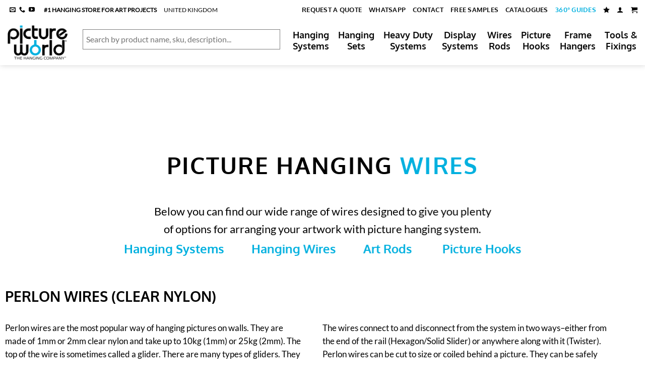

--- FILE ---
content_type: text/html; charset=UTF-8
request_url: https://www.pictureworld.co.uk/picture-hanging-wires/
body_size: 70645
content:
<!DOCTYPE html><html lang="en-GB" prefix="og: https://ogp.me/ns#" class="loading-site no-js bg-fill"><head><script data-no-optimize="1">var litespeed_docref=sessionStorage.getItem("litespeed_docref");litespeed_docref&&(Object.defineProperty(document,"referrer",{get:function(){return litespeed_docref}}),sessionStorage.removeItem("litespeed_docref"));</script> <meta charset="UTF-8" /><link rel="profile" href="http://gmpg.org/xfn/11" /><link rel="pingback" href="https://www.pictureworld.co.uk/xmlrpc.php" /> <script type="litespeed/javascript">document.documentElement.className=document.documentElement.className+' yes-js js_active js'</script> <script type="litespeed/javascript">(function(html){html.className=html.className.replace(/\bno-js\b/,'js')})(document.documentElement)</script> <meta name="viewport" content="width=device-width, initial-scale=1" /><title>Picture Hanging Wires &ndash; Picture Hanging Systems</title><meta name="description" content="Picture Hanging Wires for your picture hanging system. Wide range. Fast shipping."/><meta name="robots" content="follow, index, max-snippet:-1, max-video-preview:-1, max-image-preview:large"/><link rel="canonical" href="https://www.pictureworld.co.uk/picture-hanging-wires/" /><meta property="og:locale" content="en_GB" /><meta property="og:type" content="article" /><meta property="og:title" content="Picture Hanging Wires &ndash; Picture Hanging Systems" /><meta property="og:description" content="Picture Hanging Wires for your picture hanging system. Wide range. Fast shipping." /><meta property="og:url" content="https://www.pictureworld.co.uk/picture-hanging-wires/" /><meta property="og:site_name" content="Picture Hanging Systems" /><meta property="og:updated_time" content="2026-01-03T15:49:58+01:00" /><meta property="article:published_time" content="2021-12-20T16:49:14+01:00" /><meta property="article:modified_time" content="2026-01-03T15:49:58+01:00" /><meta name="twitter:card" content="summary_large_image" /><meta name="twitter:title" content="Picture Hanging Wires &ndash; Picture Hanging Systems" /><meta name="twitter:description" content="Picture Hanging Wires for your picture hanging system. Wide range. Fast shipping." /> <script type="application/ld+json" class="rank-math-schema-pro">{"@context":"https://schema.org","@graph":[{"@type":"Organization","@id":"https://www.pictureworld.co.uk/#organization","name":"Picture World","url":"https://www.pictureworld.co.uk","email":"hello@pictureworld.co.uk"},{"@type":"WebSite","@id":"https://www.pictureworld.co.uk/#website","url":"https://www.pictureworld.co.uk","name":"Picture Hanging Systems","publisher":{"@id":"https://www.pictureworld.co.uk/#organization"},"inLanguage":"en-GB"},{"@type":"BreadcrumbList","@id":"https://www.pictureworld.co.uk/picture-hanging-wires/#breadcrumb","itemListElement":[{"@type":"ListItem","position":"1","item":{"@id":"https://www.pictureworld.co.uk","name":"Home"}},{"@type":"ListItem","position":"2","item":{"@id":"https://www.pictureworld.co.uk/picture-hanging-wires/","name":"Picture Hanging Wires"}}]},{"@type":"WebPage","@id":"https://www.pictureworld.co.uk/picture-hanging-wires/#webpage","url":"https://www.pictureworld.co.uk/picture-hanging-wires/","name":"Picture Hanging Wires &ndash; Picture Hanging Systems","datePublished":"2021-12-20T16:49:14+01:00","dateModified":"2026-01-03T15:49:58+01:00","isPartOf":{"@id":"https://www.pictureworld.co.uk/#website"},"inLanguage":"en-GB","breadcrumb":{"@id":"https://www.pictureworld.co.uk/picture-hanging-wires/#breadcrumb"}},{"@type":"Person","@id":"https://www.pictureworld.co.uk/picture-hanging-wires/#author","name":"Picture World","image":{"@type":"ImageObject","@id":"https://www.pictureworld.co.uk/wp-content/litespeed/avatar/02b748367e529f006ff9b4e6e1c2a5ba.jpg?ver=1768999467","url":"https://www.pictureworld.co.uk/wp-content/litespeed/avatar/02b748367e529f006ff9b4e6e1c2a5ba.jpg?ver=1768999467","caption":"Picture World","inLanguage":"en-GB"},"worksFor":{"@id":"https://www.pictureworld.co.uk/#organization"}},{"@type":"Article","headline":"Picture Hanging Wires &ndash; Picture Hanging Systems","keywords":"wires","datePublished":"2021-12-20T16:49:14+01:00","dateModified":"2026-01-03T15:49:58+01:00","author":{"@id":"https://www.pictureworld.co.uk/picture-hanging-wires/#author","name":"Picture World"},"publisher":{"@id":"https://www.pictureworld.co.uk/#organization"},"description":"Picture Hanging Wires for your picture hanging system. Wide range. Fast shipping.","name":"Picture Hanging Wires &ndash; Picture Hanging Systems","@id":"https://www.pictureworld.co.uk/picture-hanging-wires/#richSnippet","isPartOf":{"@id":"https://www.pictureworld.co.uk/picture-hanging-wires/#webpage"},"inLanguage":"en-GB","mainEntityOfPage":{"@id":"https://www.pictureworld.co.uk/picture-hanging-wires/#webpage"}}]}</script> <link rel='dns-prefetch' href='//cdn.chatway.app' /><link rel='prefetch' href='https://www.pictureworld.co.uk/wp-content/themes/flatsome/assets/js/flatsome.js?ver=e1ad26bd5672989785e1' /><link rel='prefetch' href='https://www.pictureworld.co.uk/wp-content/themes/flatsome/assets/js/chunk.slider.js?ver=3.19.9' /><link rel='prefetch' href='https://www.pictureworld.co.uk/wp-content/themes/flatsome/assets/js/chunk.popups.js?ver=3.19.9' /><link rel='prefetch' href='https://www.pictureworld.co.uk/wp-content/themes/flatsome/assets/js/chunk.tooltips.js?ver=3.19.9' /><link rel='prefetch' href='https://www.pictureworld.co.uk/wp-content/themes/flatsome/assets/js/woocommerce.js?ver=dd6035ce106022a74757' /><link rel="alternate" type="application/rss+xml" title="Picture Hanging Systems &raquo; Feed" href="https://www.pictureworld.co.uk/feed/" /><link rel="alternate" type="application/rss+xml" title="Picture Hanging Systems &raquo; Comments Feed" href="https://www.pictureworld.co.uk/comments/feed/" /><link rel="alternate" title="oEmbed (JSON)" type="application/json+oembed" href="https://www.pictureworld.co.uk/wp-json/oembed/1.0/embed?url=https%3A%2F%2Fwww.pictureworld.co.uk%2Fpicture-hanging-wires%2F" /><link rel="alternate" title="oEmbed (XML)" type="text/xml+oembed" href="https://www.pictureworld.co.uk/wp-json/oembed/1.0/embed?url=https%3A%2F%2Fwww.pictureworld.co.uk%2Fpicture-hanging-wires%2F&#038;format=xml" /><style id='wp-img-auto-sizes-contain-inline-css' type='text/css'>img:is([sizes=auto i],[sizes^="auto," i]){contain-intrinsic-size:3000px 1500px}
/*# sourceURL=wp-img-auto-sizes-contain-inline-css */</style><link data-optimized="2" rel="stylesheet" href="https://www.pictureworld.co.uk/wp-content/litespeed/css/2555a3605d60a48fbd1224cc242fc55a.css?ver=4c84f" /><style id='wp-block-library-inline-css' type='text/css'>:root{--wp-block-synced-color:#7a00df;--wp-block-synced-color--rgb:122,0,223;--wp-bound-block-color:var(--wp-block-synced-color);--wp-editor-canvas-background:#ddd;--wp-admin-theme-color:#007cba;--wp-admin-theme-color--rgb:0,124,186;--wp-admin-theme-color-darker-10:#006ba1;--wp-admin-theme-color-darker-10--rgb:0,107,160.5;--wp-admin-theme-color-darker-20:#005a87;--wp-admin-theme-color-darker-20--rgb:0,90,135;--wp-admin-border-width-focus:2px}@media (min-resolution:192dpi){:root{--wp-admin-border-width-focus:1.5px}}.wp-element-button{cursor:pointer}:root .has-very-light-gray-background-color{background-color:#eee}:root .has-very-dark-gray-background-color{background-color:#313131}:root .has-very-light-gray-color{color:#eee}:root .has-very-dark-gray-color{color:#313131}:root .has-vivid-green-cyan-to-vivid-cyan-blue-gradient-background{background:linear-gradient(135deg,#00d084,#0693e3)}:root .has-purple-crush-gradient-background{background:linear-gradient(135deg,#34e2e4,#4721fb 50%,#ab1dfe)}:root .has-hazy-dawn-gradient-background{background:linear-gradient(135deg,#faaca8,#dad0ec)}:root .has-subdued-olive-gradient-background{background:linear-gradient(135deg,#fafae1,#67a671)}:root .has-atomic-cream-gradient-background{background:linear-gradient(135deg,#fdd79a,#004a59)}:root .has-nightshade-gradient-background{background:linear-gradient(135deg,#330968,#31cdcf)}:root .has-midnight-gradient-background{background:linear-gradient(135deg,#020381,#2874fc)}:root{--wp--preset--font-size--normal:16px;--wp--preset--font-size--huge:42px}.has-regular-font-size{font-size:1em}.has-larger-font-size{font-size:2.625em}.has-normal-font-size{font-size:var(--wp--preset--font-size--normal)}.has-huge-font-size{font-size:var(--wp--preset--font-size--huge)}.has-text-align-center{text-align:center}.has-text-align-left{text-align:left}.has-text-align-right{text-align:right}.has-fit-text{white-space:nowrap!important}#end-resizable-editor-section{display:none}.aligncenter{clear:both}.items-justified-left{justify-content:flex-start}.items-justified-center{justify-content:center}.items-justified-right{justify-content:flex-end}.items-justified-space-between{justify-content:space-between}.screen-reader-text{border:0;clip-path:inset(50%);height:1px;margin:-1px;overflow:hidden;padding:0;position:absolute;width:1px;word-wrap:normal!important}.screen-reader-text:focus{background-color:#ddd;clip-path:none;color:#444;display:block;font-size:1em;height:auto;left:5px;line-height:normal;padding:15px 23px 14px;text-decoration:none;top:5px;width:auto;z-index:100000}html :where(.has-border-color){border-style:solid}html :where([style*=border-top-color]){border-top-style:solid}html :where([style*=border-right-color]){border-right-style:solid}html :where([style*=border-bottom-color]){border-bottom-style:solid}html :where([style*=border-left-color]){border-left-style:solid}html :where([style*=border-width]){border-style:solid}html :where([style*=border-top-width]){border-top-style:solid}html :where([style*=border-right-width]){border-right-style:solid}html :where([style*=border-bottom-width]){border-bottom-style:solid}html :where([style*=border-left-width]){border-left-style:solid}html :where(img[class*=wp-image-]){height:auto;max-width:100%}:where(figure){margin:0 0 1em}html :where(.is-position-sticky){--wp-admin--admin-bar--position-offset:var(--wp-admin--admin-bar--height,0px)}@media screen and (max-width:600px){html :where(.is-position-sticky){--wp-admin--admin-bar--position-offset:0px}}

/*# sourceURL=wp-block-library-inline-css */</style><style id='global-styles-inline-css' type='text/css'>:root{--wp--preset--aspect-ratio--square: 1;--wp--preset--aspect-ratio--4-3: 4/3;--wp--preset--aspect-ratio--3-4: 3/4;--wp--preset--aspect-ratio--3-2: 3/2;--wp--preset--aspect-ratio--2-3: 2/3;--wp--preset--aspect-ratio--16-9: 16/9;--wp--preset--aspect-ratio--9-16: 9/16;--wp--preset--color--black: #000000;--wp--preset--color--cyan-bluish-gray: #abb8c3;--wp--preset--color--white: #ffffff;--wp--preset--color--pale-pink: #f78da7;--wp--preset--color--vivid-red: #cf2e2e;--wp--preset--color--luminous-vivid-orange: #ff6900;--wp--preset--color--luminous-vivid-amber: #fcb900;--wp--preset--color--light-green-cyan: #7bdcb5;--wp--preset--color--vivid-green-cyan: #00d084;--wp--preset--color--pale-cyan-blue: #8ed1fc;--wp--preset--color--vivid-cyan-blue: #0693e3;--wp--preset--color--vivid-purple: #9b51e0;--wp--preset--color--primary: #00b0df;--wp--preset--color--secondary: #ffffff;--wp--preset--color--success: #333333;--wp--preset--color--alert: #d70040;--wp--preset--gradient--vivid-cyan-blue-to-vivid-purple: linear-gradient(135deg,rgb(6,147,227) 0%,rgb(155,81,224) 100%);--wp--preset--gradient--light-green-cyan-to-vivid-green-cyan: linear-gradient(135deg,rgb(122,220,180) 0%,rgb(0,208,130) 100%);--wp--preset--gradient--luminous-vivid-amber-to-luminous-vivid-orange: linear-gradient(135deg,rgb(252,185,0) 0%,rgb(255,105,0) 100%);--wp--preset--gradient--luminous-vivid-orange-to-vivid-red: linear-gradient(135deg,rgb(255,105,0) 0%,rgb(207,46,46) 100%);--wp--preset--gradient--very-light-gray-to-cyan-bluish-gray: linear-gradient(135deg,rgb(238,238,238) 0%,rgb(169,184,195) 100%);--wp--preset--gradient--cool-to-warm-spectrum: linear-gradient(135deg,rgb(74,234,220) 0%,rgb(151,120,209) 20%,rgb(207,42,186) 40%,rgb(238,44,130) 60%,rgb(251,105,98) 80%,rgb(254,248,76) 100%);--wp--preset--gradient--blush-light-purple: linear-gradient(135deg,rgb(255,206,236) 0%,rgb(152,150,240) 100%);--wp--preset--gradient--blush-bordeaux: linear-gradient(135deg,rgb(254,205,165) 0%,rgb(254,45,45) 50%,rgb(107,0,62) 100%);--wp--preset--gradient--luminous-dusk: linear-gradient(135deg,rgb(255,203,112) 0%,rgb(199,81,192) 50%,rgb(65,88,208) 100%);--wp--preset--gradient--pale-ocean: linear-gradient(135deg,rgb(255,245,203) 0%,rgb(182,227,212) 50%,rgb(51,167,181) 100%);--wp--preset--gradient--electric-grass: linear-gradient(135deg,rgb(202,248,128) 0%,rgb(113,206,126) 100%);--wp--preset--gradient--midnight: linear-gradient(135deg,rgb(2,3,129) 0%,rgb(40,116,252) 100%);--wp--preset--font-size--small: 13px;--wp--preset--font-size--medium: 20px;--wp--preset--font-size--large: 36px;--wp--preset--font-size--x-large: 42px;--wp--preset--spacing--20: 0.44rem;--wp--preset--spacing--30: 0.67rem;--wp--preset--spacing--40: 1rem;--wp--preset--spacing--50: 1.5rem;--wp--preset--spacing--60: 2.25rem;--wp--preset--spacing--70: 3.38rem;--wp--preset--spacing--80: 5.06rem;--wp--preset--shadow--natural: 6px 6px 9px rgba(0, 0, 0, 0.2);--wp--preset--shadow--deep: 12px 12px 50px rgba(0, 0, 0, 0.4);--wp--preset--shadow--sharp: 6px 6px 0px rgba(0, 0, 0, 0.2);--wp--preset--shadow--outlined: 6px 6px 0px -3px rgb(255, 255, 255), 6px 6px rgb(0, 0, 0);--wp--preset--shadow--crisp: 6px 6px 0px rgb(0, 0, 0);}:where(body) { margin: 0; }.wp-site-blocks > .alignleft { float: left; margin-right: 2em; }.wp-site-blocks > .alignright { float: right; margin-left: 2em; }.wp-site-blocks > .aligncenter { justify-content: center; margin-left: auto; margin-right: auto; }:where(.is-layout-flex){gap: 0.5em;}:where(.is-layout-grid){gap: 0.5em;}.is-layout-flow > .alignleft{float: left;margin-inline-start: 0;margin-inline-end: 2em;}.is-layout-flow > .alignright{float: right;margin-inline-start: 2em;margin-inline-end: 0;}.is-layout-flow > .aligncenter{margin-left: auto !important;margin-right: auto !important;}.is-layout-constrained > .alignleft{float: left;margin-inline-start: 0;margin-inline-end: 2em;}.is-layout-constrained > .alignright{float: right;margin-inline-start: 2em;margin-inline-end: 0;}.is-layout-constrained > .aligncenter{margin-left: auto !important;margin-right: auto !important;}.is-layout-constrained > :where(:not(.alignleft):not(.alignright):not(.alignfull)){margin-left: auto !important;margin-right: auto !important;}body .is-layout-flex{display: flex;}.is-layout-flex{flex-wrap: wrap;align-items: center;}.is-layout-flex > :is(*, div){margin: 0;}body .is-layout-grid{display: grid;}.is-layout-grid > :is(*, div){margin: 0;}body{padding-top: 0px;padding-right: 0px;padding-bottom: 0px;padding-left: 0px;}a:where(:not(.wp-element-button)){text-decoration: none;}:root :where(.wp-element-button, .wp-block-button__link){background-color: #32373c;border-width: 0;color: #fff;font-family: inherit;font-size: inherit;font-style: inherit;font-weight: inherit;letter-spacing: inherit;line-height: inherit;padding-top: calc(0.667em + 2px);padding-right: calc(1.333em + 2px);padding-bottom: calc(0.667em + 2px);padding-left: calc(1.333em + 2px);text-decoration: none;text-transform: inherit;}.has-black-color{color: var(--wp--preset--color--black) !important;}.has-cyan-bluish-gray-color{color: var(--wp--preset--color--cyan-bluish-gray) !important;}.has-white-color{color: var(--wp--preset--color--white) !important;}.has-pale-pink-color{color: var(--wp--preset--color--pale-pink) !important;}.has-vivid-red-color{color: var(--wp--preset--color--vivid-red) !important;}.has-luminous-vivid-orange-color{color: var(--wp--preset--color--luminous-vivid-orange) !important;}.has-luminous-vivid-amber-color{color: var(--wp--preset--color--luminous-vivid-amber) !important;}.has-light-green-cyan-color{color: var(--wp--preset--color--light-green-cyan) !important;}.has-vivid-green-cyan-color{color: var(--wp--preset--color--vivid-green-cyan) !important;}.has-pale-cyan-blue-color{color: var(--wp--preset--color--pale-cyan-blue) !important;}.has-vivid-cyan-blue-color{color: var(--wp--preset--color--vivid-cyan-blue) !important;}.has-vivid-purple-color{color: var(--wp--preset--color--vivid-purple) !important;}.has-primary-color{color: var(--wp--preset--color--primary) !important;}.has-secondary-color{color: var(--wp--preset--color--secondary) !important;}.has-success-color{color: var(--wp--preset--color--success) !important;}.has-alert-color{color: var(--wp--preset--color--alert) !important;}.has-black-background-color{background-color: var(--wp--preset--color--black) !important;}.has-cyan-bluish-gray-background-color{background-color: var(--wp--preset--color--cyan-bluish-gray) !important;}.has-white-background-color{background-color: var(--wp--preset--color--white) !important;}.has-pale-pink-background-color{background-color: var(--wp--preset--color--pale-pink) !important;}.has-vivid-red-background-color{background-color: var(--wp--preset--color--vivid-red) !important;}.has-luminous-vivid-orange-background-color{background-color: var(--wp--preset--color--luminous-vivid-orange) !important;}.has-luminous-vivid-amber-background-color{background-color: var(--wp--preset--color--luminous-vivid-amber) !important;}.has-light-green-cyan-background-color{background-color: var(--wp--preset--color--light-green-cyan) !important;}.has-vivid-green-cyan-background-color{background-color: var(--wp--preset--color--vivid-green-cyan) !important;}.has-pale-cyan-blue-background-color{background-color: var(--wp--preset--color--pale-cyan-blue) !important;}.has-vivid-cyan-blue-background-color{background-color: var(--wp--preset--color--vivid-cyan-blue) !important;}.has-vivid-purple-background-color{background-color: var(--wp--preset--color--vivid-purple) !important;}.has-primary-background-color{background-color: var(--wp--preset--color--primary) !important;}.has-secondary-background-color{background-color: var(--wp--preset--color--secondary) !important;}.has-success-background-color{background-color: var(--wp--preset--color--success) !important;}.has-alert-background-color{background-color: var(--wp--preset--color--alert) !important;}.has-black-border-color{border-color: var(--wp--preset--color--black) !important;}.has-cyan-bluish-gray-border-color{border-color: var(--wp--preset--color--cyan-bluish-gray) !important;}.has-white-border-color{border-color: var(--wp--preset--color--white) !important;}.has-pale-pink-border-color{border-color: var(--wp--preset--color--pale-pink) !important;}.has-vivid-red-border-color{border-color: var(--wp--preset--color--vivid-red) !important;}.has-luminous-vivid-orange-border-color{border-color: var(--wp--preset--color--luminous-vivid-orange) !important;}.has-luminous-vivid-amber-border-color{border-color: var(--wp--preset--color--luminous-vivid-amber) !important;}.has-light-green-cyan-border-color{border-color: var(--wp--preset--color--light-green-cyan) !important;}.has-vivid-green-cyan-border-color{border-color: var(--wp--preset--color--vivid-green-cyan) !important;}.has-pale-cyan-blue-border-color{border-color: var(--wp--preset--color--pale-cyan-blue) !important;}.has-vivid-cyan-blue-border-color{border-color: var(--wp--preset--color--vivid-cyan-blue) !important;}.has-vivid-purple-border-color{border-color: var(--wp--preset--color--vivid-purple) !important;}.has-primary-border-color{border-color: var(--wp--preset--color--primary) !important;}.has-secondary-border-color{border-color: var(--wp--preset--color--secondary) !important;}.has-success-border-color{border-color: var(--wp--preset--color--success) !important;}.has-alert-border-color{border-color: var(--wp--preset--color--alert) !important;}.has-vivid-cyan-blue-to-vivid-purple-gradient-background{background: var(--wp--preset--gradient--vivid-cyan-blue-to-vivid-purple) !important;}.has-light-green-cyan-to-vivid-green-cyan-gradient-background{background: var(--wp--preset--gradient--light-green-cyan-to-vivid-green-cyan) !important;}.has-luminous-vivid-amber-to-luminous-vivid-orange-gradient-background{background: var(--wp--preset--gradient--luminous-vivid-amber-to-luminous-vivid-orange) !important;}.has-luminous-vivid-orange-to-vivid-red-gradient-background{background: var(--wp--preset--gradient--luminous-vivid-orange-to-vivid-red) !important;}.has-very-light-gray-to-cyan-bluish-gray-gradient-background{background: var(--wp--preset--gradient--very-light-gray-to-cyan-bluish-gray) !important;}.has-cool-to-warm-spectrum-gradient-background{background: var(--wp--preset--gradient--cool-to-warm-spectrum) !important;}.has-blush-light-purple-gradient-background{background: var(--wp--preset--gradient--blush-light-purple) !important;}.has-blush-bordeaux-gradient-background{background: var(--wp--preset--gradient--blush-bordeaux) !important;}.has-luminous-dusk-gradient-background{background: var(--wp--preset--gradient--luminous-dusk) !important;}.has-pale-ocean-gradient-background{background: var(--wp--preset--gradient--pale-ocean) !important;}.has-electric-grass-gradient-background{background: var(--wp--preset--gradient--electric-grass) !important;}.has-midnight-gradient-background{background: var(--wp--preset--gradient--midnight) !important;}.has-small-font-size{font-size: var(--wp--preset--font-size--small) !important;}.has-medium-font-size{font-size: var(--wp--preset--font-size--medium) !important;}.has-large-font-size{font-size: var(--wp--preset--font-size--large) !important;}.has-x-large-font-size{font-size: var(--wp--preset--font-size--x-large) !important;}
/*# sourceURL=global-styles-inline-css */</style><style id='woocommerce-inline-inline-css' type='text/css'>.woocommerce form .form-row .required { visibility: visible; }
/*# sourceURL=woocommerce-inline-inline-css */</style><style id='flatsome-main-inline-css' type='text/css'>@font-face {
				font-family: "fl-icons";
				font-display: block;
				src: url(https://www.pictureworld.co.uk/wp-content/themes/flatsome/assets/css/icons/fl-icons.eot?v=3.19.9);
				src:
					url(https://www.pictureworld.co.uk/wp-content/themes/flatsome/assets/css/icons/fl-icons.eot#iefix?v=3.19.9) format("embedded-opentype"),
					url(https://www.pictureworld.co.uk/wp-content/themes/flatsome/assets/css/icons/fl-icons.woff2?v=3.19.9) format("woff2"),
					url(https://www.pictureworld.co.uk/wp-content/themes/flatsome/assets/css/icons/fl-icons.ttf?v=3.19.9) format("truetype"),
					url(https://www.pictureworld.co.uk/wp-content/themes/flatsome/assets/css/icons/fl-icons.woff?v=3.19.9) format("woff"),
					url(https://www.pictureworld.co.uk/wp-content/themes/flatsome/assets/css/icons/fl-icons.svg?v=3.19.9#fl-icons) format("svg");
			}
/*# sourceURL=flatsome-main-inline-css */</style> <script type="litespeed/javascript" data-src="https://www.pictureworld.co.uk/wp-includes/js/jquery/jquery.min.js" id="jquery-core-js"></script> <script id="wc-add-to-cart-js-extra" type="litespeed/javascript">var wc_add_to_cart_params={"ajax_url":"/wp-admin/admin-ajax.php","wc_ajax_url":"/?wc-ajax=%%endpoint%%","i18n_view_cart":"View basket","cart_url":"https://www.pictureworld.co.uk/basket/","is_cart":"","cart_redirect_after_add":"no"}</script> <script id="wc-country-select-js-extra" type="litespeed/javascript">var wc_country_select_params={"countries":"{\"BE\":[],\"CA\":{\"AB\":\"Alberta\",\"BC\":\"British Columbia\",\"MB\":\"Manitoba\",\"NB\":\"New Brunswick\",\"NL\":\"Newfoundland and Labrador\",\"NT\":\"Northwest Territories\",\"NS\":\"Nova Scotia\",\"NU\":\"Nunavut\",\"ON\":\"Ontario\",\"PE\":\"Prince Edward Island\",\"QC\":\"Quebec\",\"SK\":\"Saskatchewan\",\"YT\":\"Yukon Territory\"},\"CZ\":[],\"DK\":[],\"FI\":[],\"FR\":[],\"DE\":{\"DE-BW\":\"Baden-W\\u00fcrttemberg\",\"DE-BY\":\"Bavaria\",\"DE-BE\":\"Berlin\",\"DE-BB\":\"Brandenburg\",\"DE-HB\":\"Bremen\",\"DE-HH\":\"Hamburg\",\"DE-HE\":\"Hesse\",\"DE-MV\":\"Mecklenburg-Vorpommern\",\"DE-NI\":\"Lower Saxony\",\"DE-NW\":\"North Rhine-Westphalia\",\"DE-RP\":\"Rhineland-Palatinate\",\"DE-SL\":\"Saarland\",\"DE-SN\":\"Saxony\",\"DE-ST\":\"Saxony-Anhalt\",\"DE-SH\":\"Schleswig-Holstein\",\"DE-TH\":\"Thuringia\"},\"IE\":{\"CW\":\"Carlow\",\"CN\":\"Cavan\",\"CE\":\"Clare\",\"CO\":\"Cork\",\"DL\":\"Donegal\",\"D\":\"Dublin\",\"G\":\"Galway\",\"KY\":\"Kerry\",\"KE\":\"Kildare\",\"KK\":\"Kilkenny\",\"LS\":\"Laois\",\"LM\":\"Leitrim\",\"LK\":\"Limerick\",\"LD\":\"Longford\",\"LH\":\"Louth\",\"MO\":\"Mayo\",\"MH\":\"Meath\",\"MN\":\"Monaghan\",\"OY\":\"Offaly\",\"RN\":\"Roscommon\",\"SO\":\"Sligo\",\"TA\":\"Tipperary\",\"WD\":\"Waterford\",\"WH\":\"Westmeath\",\"WX\":\"Wexford\",\"WW\":\"Wicklow\"},\"MY\":{\"JHR\":\"Johor\",\"KDH\":\"Kedah\",\"KTN\":\"Kelantan\",\"LBN\":\"Labuan\",\"MLK\":\"Malacca (Melaka)\",\"NSN\":\"Negeri Sembilan\",\"PHG\":\"Pahang\",\"PNG\":\"Penang (Pulau Pinang)\",\"PRK\":\"Perak\",\"PLS\":\"Perlis\",\"SBH\":\"Sabah\",\"SWK\":\"Sarawak\",\"SGR\":\"Selangor\",\"TRG\":\"Terengganu\",\"PJY\":\"Putrajaya\",\"KUL\":\"Kuala Lumpur\"},\"NL\":[],\"NO\":[],\"PL\":[],\"SG\":[],\"SE\":[],\"US\":{\"AL\":\"Alabama\",\"AK\":\"Alaska\",\"AZ\":\"Arizona\",\"AR\":\"Arkansas\",\"CA\":\"California\",\"CO\":\"Colorado\",\"CT\":\"Connecticut\",\"DE\":\"Delaware\",\"DC\":\"District of Columbia\",\"FL\":\"Florida\",\"GA\":\"Georgia\",\"HI\":\"Hawaii\",\"ID\":\"Idaho\",\"IL\":\"Illinois\",\"IN\":\"Indiana\",\"IA\":\"Iowa\",\"KS\":\"Kansas\",\"KY\":\"Kentucky\",\"LA\":\"Louisiana\",\"ME\":\"Maine\",\"MD\":\"Maryland\",\"MA\":\"Massachusetts\",\"MI\":\"Michigan\",\"MN\":\"Minnesota\",\"MS\":\"Mississippi\",\"MO\":\"Missouri\",\"MT\":\"Montana\",\"NE\":\"Nebraska\",\"NV\":\"Nevada\",\"NH\":\"New Hampshire\",\"NJ\":\"New Jersey\",\"NM\":\"New Mexico\",\"NY\":\"New York\",\"NC\":\"North Carolina\",\"ND\":\"North Dakota\",\"OH\":\"Ohio\",\"OK\":\"Oklahoma\",\"OR\":\"Oregon\",\"PA\":\"Pennsylvania\",\"RI\":\"Rhode Island\",\"SC\":\"South Carolina\",\"SD\":\"South Dakota\",\"TN\":\"Tennessee\",\"TX\":\"Texas\",\"UT\":\"Utah\",\"VT\":\"Vermont\",\"VA\":\"Virginia\",\"WA\":\"Washington\",\"WV\":\"West Virginia\",\"WI\":\"Wisconsin\",\"WY\":\"Wyoming\",\"AA\":\"Armed Forces (AA)\",\"AE\":\"Armed Forces (AE)\",\"AP\":\"Armed Forces (AP)\"}}","i18n_select_state_text":"Select an option\u2026","i18n_no_matches":"No matches found","i18n_ajax_error":"Loading failed","i18n_input_too_short_1":"Please enter 1 or more characters","i18n_input_too_short_n":"Please enter %qty% or more characters","i18n_input_too_long_1":"Please delete 1 character","i18n_input_too_long_n":"Please delete %qty% characters","i18n_selection_too_long_1":"You can only select 1 item","i18n_selection_too_long_n":"You can only select %qty% items","i18n_load_more":"Loading more results\u2026","i18n_searching":"Searching\u2026"}</script> <script id="zxcvbn-async-js-extra" type="litespeed/javascript">var _zxcvbnSettings={"src":"https://www.pictureworld.co.uk/wp-includes/js/zxcvbn.min.js"}</script> <script id="wp-i18n-js-after" type="litespeed/javascript">wp.i18n.setLocaleData({'text direction\u0004ltr':['ltr']})</script> <script id="password-strength-meter-js-extra" type="litespeed/javascript">var pwsL10n={"unknown":"Password strength unknown","short":"Very weak","bad":"Weak","good":"Medium","strong":"Strong","mismatch":"Mismatch"}</script> <script id="password-strength-meter-js-translations" type="litespeed/javascript">(function(domain,translations){var localeData=translations.locale_data[domain]||translations.locale_data.messages;localeData[""].domain=domain;wp.i18n.setLocaleData(localeData,domain)})("default",{"translation-revision-date":"2025-12-30 11:47:57+0000","generator":"GlotPress\/4.0.3","domain":"messages","locale_data":{"messages":{"":{"domain":"messages","plural-forms":"nplurals=2; plural=n != 1;","lang":"en_GB"},"%1$s is deprecated since version %2$s! Use %3$s instead. Please consider writing more inclusive code.":["%1$s is deprecated since version %2$s! Use %3$s instead. Please consider writing more inclusive code."]}},"comment":{"reference":"wp-admin\/js\/password-strength-meter.js"}})</script> <script id="wc-password-strength-meter-js-extra" type="litespeed/javascript">var wc_password_strength_meter_params={"min_password_strength":"3","stop_checkout":"","i18n_password_error":"Please enter a stronger password.","i18n_password_hint":"Hint: The password should be at least twelve characters long. To make it stronger, use upper and lower case letters, numbers, and symbols like ! \" ? $ % ^ & )."}</script> <link rel="https://api.w.org/" href="https://www.pictureworld.co.uk/wp-json/" /><link rel="alternate" title="JSON" type="application/json" href="https://www.pictureworld.co.uk/wp-json/wp/v2/pages/8616" /><link rel="EditURI" type="application/rsd+xml" title="RSD" href="https://www.pictureworld.co.uk/xmlrpc.php?rsd" /><meta name="generator" content="WordPress 6.9" /><link rel='shortlink' href='https://www.pictureworld.co.uk/?p=8616' /><style>.cmplz-hidden {
					display: none !important;
				}</style><style type="text/css">.b2bking_myaccount_individual_offer_bottom_line_add button.b2bking_myaccount_individual_offer_bottom_line_button, #b2bking_myaccount_conversations_container_top button, button.b2bking_myaccount_start_conversation_button, .b2bking_myaccount_conversation_endpoint_button, button.b2bking_bulkorder_form_container_bottom_add_button, button.b2bking_subaccounts_container_top_button, button.b2bking_subaccounts_new_account_container_content_bottom_button, button.b2bking_subaccounts_edit_account_container_content_bottom_button, button#b2bking_purchase_list_new_button, button.b2bking_purchase_lists_view_list, button#b2bking_reimburse_amount_button{
				background: #3ab1e4;
			}

			.b2bking_has_color{
				background: #3ab1e4!important;
			}

			.b2bking_myaccount_individual_offer_bottom_line_add button:hover.b2bking_myaccount_individual_offer_bottom_line_button, #b2bking_myaccount_conversations_container_top button:hover, button:hover.b2bking_myaccount_start_conversation_button, .b2bking_myaccount_conversation_endpoint_button, button:hover.b2bking_bulkorder_form_container_bottom_add_button, button:hover.b2bking_subaccounts_container_top_button, button:hover.b2bking_subaccounts_new_account_container_content_bottom_button, button:hover.b2bking_subaccounts_edit_account_container_content_bottom_button, button:hover#b2bking_purchase_list_new_button, button:hover.b2bking_purchase_lists_view_list, .b2bking_myaccount_conversation_endpoint_button:hover, button#b2bking_reimburse_amount_button:hover{
				background: #0088c2;
			}</style> <script type="text/plain" data-service="google-analytics" data-category="statistics" async data-cmplz-src="https://www.googletagmanager.com/gtag/js?id=G-69P14ZP8GS"></script> <script type="litespeed/javascript">window.dataLayer=window.dataLayer||[];function gtag(){dataLayer.push(arguments)}
gtag('js',new Date());gtag('config','G-69P14ZP8GS')</script>  <script type="litespeed/javascript">(function(w,d,s,l,i){w[l]=w[l]||[];w[l].push({'gtm.start':new Date().getTime(),event:'gtm.js'});var f=d.getElementsByTagName(s)[0],j=d.createElement(s),dl=l!='dataLayer'?'&l='+l:'';j.async=!0;j.src='https://www.googletagmanager.com/gtm.js?id='+i+dl;f.parentNode.insertBefore(j,f)})(window,document,'script','dataLayer','GTM-WHSG4N5')</script>  <script type="text/plain" data-service="google-analytics" data-category="statistics" async data-cmplz-src="https://www.googletagmanager.com/gtag/js?id=G-T49Y5W4KD1"></script> <script type="litespeed/javascript">window.dataLayer=window.dataLayer||[];function gtag(){dataLayer.push(arguments)}
gtag('js',new Date());gtag('config','G-T49Y5W4KD1')</script>  <script type="litespeed/javascript">function gtag_report_conversion(url){var callback=function(){if(typeof(url)!='undefined'){window.location=url}};gtag('event','conversion',{'send_to':'AW-857929809/wVnHCLmB8vUCENHwi5kD','event_callback':callback});return!1}</script> <noscript><style>.woocommerce-product-gallery{ opacity: 1 !important; }</style></noscript><link rel="icon" href="https://www.pictureworld.co.uk/wp-content/uploads/2025/03/cropped-2025-picture-world-favicon-round-32x32.png" sizes="32x32" /><link rel="icon" href="https://www.pictureworld.co.uk/wp-content/uploads/2025/03/cropped-2025-picture-world-favicon-round-192x192.png" sizes="192x192" /><link rel="apple-touch-icon" href="https://www.pictureworld.co.uk/wp-content/uploads/2025/03/cropped-2025-picture-world-favicon-round-180x180.png" /><meta name="msapplication-TileImage" content="https://www.pictureworld.co.uk/wp-content/uploads/2025/03/cropped-2025-picture-world-favicon-round-270x270.png" /><style id="custom-css" type="text/css">:root {--primary-color: #00b0df;--fs-color-primary: #00b0df;--fs-color-secondary: #ffffff;--fs-color-success: #333333;--fs-color-alert: #d70040;--fs-experimental-link-color: #00b0df;--fs-experimental-link-color-hover: #037695;}.tooltipster-base {--tooltip-color: #fff;--tooltip-bg-color: #000;}.off-canvas-right .mfp-content, .off-canvas-left .mfp-content {--drawer-width: 300px;}.off-canvas .mfp-content.off-canvas-cart {--drawer-width: 360px;}html{background-color:#ffffff!important;}.container-width, .full-width .ubermenu-nav, .container, .row{max-width: 1410px}.row.row-collapse{max-width: 1380px}.row.row-small{max-width: 1402.5px}.row.row-large{max-width: 1440px}body.framed, body.framed header, body.framed .header-wrapper, body.boxed, body.boxed header, body.boxed .header-wrapper, body.boxed .is-sticky-section{ max-width: 1440px}.sticky-add-to-cart--active, #wrapper,#main,#main.dark{background-color: #ffffff}.header-main{height: 90px}#logo img{max-height: 90px}#logo{width:119px;}.header-bottom{min-height: 10px}.header-top{min-height: 20px}.transparent .header-main{height: 91px}.transparent #logo img{max-height: 91px}.has-transparent + .page-title:first-of-type,.has-transparent + #main > .page-title,.has-transparent + #main > div > .page-title,.has-transparent + #main .page-header-wrapper:first-of-type .page-title{padding-top: 121px;}.transparent .header-wrapper{background-color: #f9f9f9!important;}.transparent .top-divider{display: none;}.header.show-on-scroll,.stuck .header-main{height:80px!important}.stuck #logo img{max-height: 80px!important}.search-form{ width: 94%;}.header-bg-color {background-color: rgba(255,255,255,0.9)}.header-bottom {background-color: #f7f7f7}.top-bar-nav > li > a{line-height: 29px }.header-main .nav > li > a{line-height: 40px }.header-wrapper:not(.stuck) .header-main .header-nav{margin-top: -9px }.stuck .header-main .nav > li > a{line-height: 50px }@media (max-width: 549px) {.header-main{height: 80px}#logo img{max-height: 80px}}.nav-dropdown{border-radius:5px}.nav-dropdown{font-size:100%}.nav-dropdown-has-arrow li.has-dropdown:after{border-bottom-color: #ffffff;}.nav .nav-dropdown{background-color: #ffffff}.header-top{background-color:#ffffff!important;}body{color: #000000}h1,h2,h3,h4,h5,h6,.heading-font{color: #000000;}body{font-size: 100%;}@media screen and (max-width: 549px){body{font-size: 100%;}}body{font-family: Lato, sans-serif;}body {font-weight: 400;font-style: normal;}.nav > li > a {font-family: Oxygen, sans-serif;}.mobile-sidebar-levels-2 .nav > li > ul > li > a {font-family: Oxygen, sans-serif;}.nav > li > a,.mobile-sidebar-levels-2 .nav > li > ul > li > a {font-weight: 700;font-style: normal;}h1,h2,h3,h4,h5,h6,.heading-font, .off-canvas-center .nav-sidebar.nav-vertical > li > a{font-family: Oxygen, sans-serif;}h1,h2,h3,h4,h5,h6,.heading-font,.banner h1,.banner h2 {font-weight: 700;font-style: normal;}.alt-font{font-family: "Dancing Script", sans-serif;}.alt-font {font-weight: 400!important;font-style: normal!important;}.breadcrumbs{text-transform: none;}.header:not(.transparent) .top-bar-nav > li > a {color: #0a0a0a;}.header:not(.transparent) .top-bar-nav.nav > li > a:hover,.header:not(.transparent) .top-bar-nav.nav > li.active > a,.header:not(.transparent) .top-bar-nav.nav > li.current > a,.header:not(.transparent) .top-bar-nav.nav > li > a.active,.header:not(.transparent) .top-bar-nav.nav > li > a.current{color: #00b0df;}.top-bar-nav.nav-line-bottom > li > a:before,.top-bar-nav.nav-line-grow > li > a:before,.top-bar-nav.nav-line > li > a:before,.top-bar-nav.nav-box > li > a:hover,.top-bar-nav.nav-box > li.active > a,.top-bar-nav.nav-pills > li > a:hover,.top-bar-nav.nav-pills > li.active > a{color:#FFF!important;background-color: #00b0df;}.header:not(.transparent) .header-nav-main.nav > li > a {color: #0a0a0a;}.header:not(.transparent) .header-nav-main.nav > li > a:hover,.header:not(.transparent) .header-nav-main.nav > li.active > a,.header:not(.transparent) .header-nav-main.nav > li.current > a,.header:not(.transparent) .header-nav-main.nav > li > a.active,.header:not(.transparent) .header-nav-main.nav > li > a.current{color: #00a3e4;}.header-nav-main.nav-line-bottom > li > a:before,.header-nav-main.nav-line-grow > li > a:before,.header-nav-main.nav-line > li > a:before,.header-nav-main.nav-box > li > a:hover,.header-nav-main.nav-box > li.active > a,.header-nav-main.nav-pills > li > a:hover,.header-nav-main.nav-pills > li.active > a{color:#FFF!important;background-color: #00a3e4;}.header:not(.transparent) .header-bottom-nav.nav > li > a{color: #000000;}.header:not(.transparent) .header-bottom-nav.nav > li > a:hover,.header:not(.transparent) .header-bottom-nav.nav > li.active > a,.header:not(.transparent) .header-bottom-nav.nav > li.current > a,.header:not(.transparent) .header-bottom-nav.nav > li > a.active,.header:not(.transparent) .header-bottom-nav.nav > li > a.current{color: #00a3e4;}.header-bottom-nav.nav-line-bottom > li > a:before,.header-bottom-nav.nav-line-grow > li > a:before,.header-bottom-nav.nav-line > li > a:before,.header-bottom-nav.nav-box > li > a:hover,.header-bottom-nav.nav-box > li.active > a,.header-bottom-nav.nav-pills > li > a:hover,.header-bottom-nav.nav-pills > li.active > a{color:#FFF!important;background-color: #00a3e4;}.widget:where(:not(.widget_shopping_cart)) a{color: #333333;}.widget:where(:not(.widget_shopping_cart)) a:hover{color: #026685;}.widget .tagcloud a:hover{border-color: #026685; background-color: #026685;}.is-divider{background-color: #ffffff;}.shop-page-title.featured-title .title-overlay{background-color: rgba(255,255,255,0.3);}.current .breadcrumb-step, [data-icon-label]:after, .button#place_order,.button.checkout,.checkout-button,.single_add_to_cart_button.button, .sticky-add-to-cart-select-options-button{background-color: #00b0df!important }.has-equal-box-heights .box-image {padding-top: 100%;}.badge-inner.on-sale{background-color: #d70040}.badge-inner.new-bubble{background-color: #00b0df}.star-rating span:before,.star-rating:before, .woocommerce-page .star-rating:before, .stars a:hover:after, .stars a.active:after{color: #00b0df}.price del, .product_list_widget del, del .woocommerce-Price-amount { color: #333333; }ins .woocommerce-Price-amount { color: #d70040; }.pswp__bg,.mfp-bg.mfp-ready{background-color: #ffffff}@media screen and (min-width: 550px){.products .box-vertical .box-image{min-width: 300px!important;width: 300px!important;}}.header-main .social-icons,.header-main .cart-icon strong,.header-main .menu-title,.header-main .header-button > .button.is-outline,.header-main .nav > li > a > i:not(.icon-angle-down){color: #0a0a0a!important;}.header-main .header-button > .button.is-outline,.header-main .cart-icon strong:after,.header-main .cart-icon strong{border-color: #0a0a0a!important;}.header-main .header-button > .button:not(.is-outline){background-color: #0a0a0a!important;}.header-main .current-dropdown .cart-icon strong,.header-main .header-button > .button:hover,.header-main .header-button > .button:hover i,.header-main .header-button > .button:hover span{color:#FFF!important;}.header-main .menu-title:hover,.header-main .social-icons a:hover,.header-main .header-button > .button.is-outline:hover,.header-main .nav > li > a:hover > i:not(.icon-angle-down){color: #00a3e4!important;}.header-main .current-dropdown .cart-icon strong,.header-main .header-button > .button:hover{background-color: #00a3e4!important;}.header-main .current-dropdown .cart-icon strong:after,.header-main .current-dropdown .cart-icon strong,.header-main .header-button > .button:hover{border-color: #00a3e4!important;}.footer-2{background-image: url('https://www.pictureworld.co.uk/wp-content/uploads/2025/09/bg-68B.jpg');}.footer-1{background-color: #ffffff}.footer-2{background-color: #3f3f3f}.absolute-footer, html{background-color: #ffffff}.page-title-small + main .product-container > .row{padding-top:0;}button[name='update_cart'] { display: none; }.nav-vertical-fly-out > li + li {border-top-width: 1px; border-top-style: solid;}.label-new.menu-item > a:after{content:"New";}.label-hot.menu-item > a:after{content:"Hot";}.label-sale.menu-item > a:after{content:"Sale";}.label-popular.menu-item > a:after{content:"Popular";}</style><style id="kirki-inline-styles">/* latin-ext */
@font-face {
  font-family: 'Oxygen';
  font-style: normal;
  font-weight: 700;
  font-display: swap;
  src: url(https://www.pictureworld.co.uk/wp-content/fonts/oxygen/2sDcZG1Wl4LcnbuCNWgzZmW5O7w.woff2) format('woff2');
  unicode-range: U+0100-02BA, U+02BD-02C5, U+02C7-02CC, U+02CE-02D7, U+02DD-02FF, U+0304, U+0308, U+0329, U+1D00-1DBF, U+1E00-1E9F, U+1EF2-1EFF, U+2020, U+20A0-20AB, U+20AD-20C0, U+2113, U+2C60-2C7F, U+A720-A7FF;
}
/* latin */
@font-face {
  font-family: 'Oxygen';
  font-style: normal;
  font-weight: 700;
  font-display: swap;
  src: url(https://www.pictureworld.co.uk/wp-content/fonts/oxygen/2sDcZG1Wl4LcnbuCNWgzaGW5.woff2) format('woff2');
  unicode-range: U+0000-00FF, U+0131, U+0152-0153, U+02BB-02BC, U+02C6, U+02DA, U+02DC, U+0304, U+0308, U+0329, U+2000-206F, U+20AC, U+2122, U+2191, U+2193, U+2212, U+2215, U+FEFF, U+FFFD;
}/* latin-ext */
@font-face {
  font-family: 'Lato';
  font-style: normal;
  font-weight: 400;
  font-display: swap;
  src: url(https://www.pictureworld.co.uk/wp-content/fonts/lato/S6uyw4BMUTPHjxAwXjeu.woff2) format('woff2');
  unicode-range: U+0100-02BA, U+02BD-02C5, U+02C7-02CC, U+02CE-02D7, U+02DD-02FF, U+0304, U+0308, U+0329, U+1D00-1DBF, U+1E00-1E9F, U+1EF2-1EFF, U+2020, U+20A0-20AB, U+20AD-20C0, U+2113, U+2C60-2C7F, U+A720-A7FF;
}
/* latin */
@font-face {
  font-family: 'Lato';
  font-style: normal;
  font-weight: 400;
  font-display: swap;
  src: url(https://www.pictureworld.co.uk/wp-content/fonts/lato/S6uyw4BMUTPHjx4wXg.woff2) format('woff2');
  unicode-range: U+0000-00FF, U+0131, U+0152-0153, U+02BB-02BC, U+02C6, U+02DA, U+02DC, U+0304, U+0308, U+0329, U+2000-206F, U+20AC, U+2122, U+2191, U+2193, U+2212, U+2215, U+FEFF, U+FFFD;
}/* vietnamese */
@font-face {
  font-family: 'Dancing Script';
  font-style: normal;
  font-weight: 400;
  font-display: swap;
  src: url(https://www.pictureworld.co.uk/wp-content/fonts/dancing-script/If2cXTr6YS-zF4S-kcSWSVi_sxjsohD9F50Ruu7BMSo3Rep8ltA.woff2) format('woff2');
  unicode-range: U+0102-0103, U+0110-0111, U+0128-0129, U+0168-0169, U+01A0-01A1, U+01AF-01B0, U+0300-0301, U+0303-0304, U+0308-0309, U+0323, U+0329, U+1EA0-1EF9, U+20AB;
}
/* latin-ext */
@font-face {
  font-family: 'Dancing Script';
  font-style: normal;
  font-weight: 400;
  font-display: swap;
  src: url(https://www.pictureworld.co.uk/wp-content/fonts/dancing-script/If2cXTr6YS-zF4S-kcSWSVi_sxjsohD9F50Ruu7BMSo3ROp8ltA.woff2) format('woff2');
  unicode-range: U+0100-02BA, U+02BD-02C5, U+02C7-02CC, U+02CE-02D7, U+02DD-02FF, U+0304, U+0308, U+0329, U+1D00-1DBF, U+1E00-1E9F, U+1EF2-1EFF, U+2020, U+20A0-20AB, U+20AD-20C0, U+2113, U+2C60-2C7F, U+A720-A7FF;
}
/* latin */
@font-face {
  font-family: 'Dancing Script';
  font-style: normal;
  font-weight: 400;
  font-display: swap;
  src: url(https://www.pictureworld.co.uk/wp-content/fonts/dancing-script/If2cXTr6YS-zF4S-kcSWSVi_sxjsohD9F50Ruu7BMSo3Sup8.woff2) format('woff2');
  unicode-range: U+0000-00FF, U+0131, U+0152-0153, U+02BB-02BC, U+02C6, U+02DA, U+02DC, U+0304, U+0308, U+0329, U+2000-206F, U+20AC, U+2122, U+2191, U+2193, U+2212, U+2215, U+FEFF, U+FFFD;
}</style><style id='dashicons-inline-css' type='text/css'>[data-font="Dashicons"]:before {font-family: 'Dashicons' !important;content: attr(data-icon) !important;speak: none !important;font-weight: normal !important;font-variant: normal !important;text-transform: none !important;line-height: 1 !important;font-style: normal !important;-webkit-font-smoothing: antialiased !important;-moz-osx-font-smoothing: grayscale !important;}
/*# sourceURL=dashicons-inline-css */</style></head><body data-cmplz=1 class="wp-singular page-template page-template-page-blank page-template-page-blank-php page page-id-8616 wp-theme-flatsome theme-flatsome woocommerce-no-js boxed header-shadow bg-fill lightbox nav-dropdown-has-shadow"> <script type="litespeed/javascript" data-src="https://static.klaviyo.com/onsite/js/klaviyo.js?company_id=VMNbpJ"></script> 
<noscript><iframe data-lazyloaded="1" src="about:blank" data-litespeed-src="https://www.googletagmanager.com/ns.html?id=GTM-WHSG4N5"
height="0" width="0" style="display:none;visibility:hidden"></iframe></noscript><a class="skip-link screen-reader-text" href="#main">Skip to content</a><div id="wrapper"><header id="header" class="header header-full-width has-sticky sticky-fade sticky-hide-on-scroll"><div class="header-wrapper"><div id="top-bar" class="header-top hide-for-sticky"><div class="flex-row container"><div class="flex-col hide-for-medium flex-left"><ul class="nav nav-left medium-nav-center nav-small  nav- nav-prompts-overlay nav-uppercase"><li class="html header-social-icons ml-0"><div class="social-icons follow-icons" ><a href="mailto:hello@pictureworld.co.uk" data-label="E-mail" target="_blank" class="icon plain email tooltip" title="Send us an email" aria-label="Send us an email" rel="nofollow noopener" ><i class="icon-envelop" ></i></a><a href="tel:03335677742" data-label="Phone" target="_blank" class="icon plain phone tooltip" title="Call us" aria-label="Call us" rel="nofollow noopener" ><i class="icon-phone" ></i></a><a href="https://www.youtube.com/channel/UCnLOWegsdQbZ0OG5dsrW9zg" data-label="YouTube" target="_blank" class="icon plain youtube tooltip" title="Follow on YouTube" aria-label="Follow on YouTube" rel="noopener nofollow" ><i class="icon-youtube" ></i></a></div></li><li class="html custom html_topbar_left"><p style="font-size: 100%;"><strong> #1 HANGING STORE FOR ART PROJECTS</strong></p></li><li class="html custom html_top_right_text">UNITED KINGDOM</li></ul></div><div class="flex-col hide-for-medium flex-center"><ul class="nav nav-center nav-small  nav- nav-prompts-overlay nav-uppercase"></ul></div><div class="flex-col hide-for-medium flex-right"><ul class="nav top-bar-nav nav-right nav-small  nav- nav-prompts-overlay nav-uppercase"><li id="menu-item-22592" class="menu-item menu-item-type-custom menu-item-object-custom menu-item-22592 menu-item-design-default"><a href="https://www.pictureworld.co.uk/quote/" class="nav-top-link">Request a Quote</a></li><li id="menu-item-20675" class="menu-item menu-item-type-custom menu-item-object-custom menu-item-20675 menu-item-design-default"><a href="https://shorturl.at/J2q88" class="nav-top-link">Whatsapp</a></li><li id="menu-item-2403" class="menu-item menu-item-type-post_type menu-item-object-page menu-item-2403 menu-item-design-default"><a href="https://www.pictureworld.co.uk/contact/" class="nav-top-link">Contact</a></li><li id="menu-item-8731" class="menu-item menu-item-type-post_type menu-item-object-product menu-item-8731 menu-item-design-default"><a href="https://www.pictureworld.co.uk/product/hanging-system-rail-sample/" class="nav-top-link">Free Samples</a></li><li id="menu-item-1667" class="menu-item menu-item-type-custom menu-item-object-custom menu-item-has-children menu-item-1667 menu-item-design-default has-dropdown"><a title="						" href="https://www.pictureworld.co.uk/wp-content/uploads/2025/05/2025-ARTITEQ-Hanging-System-Catalogue.pdf" class="nav-top-link" aria-expanded="false" aria-haspopup="menu">Catalogues<i class="icon-angle-down" ></i></a><ul class="sub-menu nav-dropdown nav-dropdown-bold"><li id="menu-item-20775" class="menu-item menu-item-type-custom menu-item-object-custom menu-item-20775"><a href="https://www.pictureworld.co.uk/wp-content/uploads/2025/05/2025-ARTITEQ-Hanging-System-Catalogue.pdf">2025 ARTITEQ Catalogue</a></li><li id="menu-item-22219" class="menu-item menu-item-type-custom menu-item-object-custom menu-item-22219"><a href="https://www.pictureworld.co.uk/wp-content/uploads/2025/09/2025-TRACK-SLIDE-Hanging-System-Catalogue.pdf">2025 TRACK &#038; SLIDE Catalogue</a></li><li id="menu-item-20770" class="menu-item menu-item-type-custom menu-item-object-custom menu-item-20770"><a href="https://www.pictureworld.co.uk/wp-content/uploads/2025/05/ARTITEQ-Hanging-Systems-for-Galleries.pdf">Galleries, Museums, Exibitions</a></li><li id="menu-item-20772" class="menu-item menu-item-type-custom menu-item-object-custom menu-item-20772"><a href="https://www.pictureworld.co.uk/wp-content/uploads/2025/05/ARTITEQ-Hanging-Systems-for-Businesses.pdf">Commercial Spaces</a></li><li id="menu-item-20768" class="menu-item menu-item-type-custom menu-item-object-custom menu-item-20768"><a href="https://www.pictureworld.co.uk/wp-content/uploads/2025/05/ARTITEQ-Hanging-Systems-for-Schools.pdf">Schools and Education</a></li><li id="menu-item-20769" class="menu-item menu-item-type-custom menu-item-object-custom menu-item-20769"><a href="https://www.pictureworld.co.uk/wp-content/uploads/2025/05/ARTITEQ-Hanging-Systems-for-Healthcare.pdf">Healthcare Services</a></li><li id="menu-item-20771" class="menu-item menu-item-type-custom menu-item-object-custom menu-item-20771"><a href="https://www.pictureworld.co.uk/wp-content/uploads/2025/05/ARTITEQ-Hanging-Systems-for-Construction.pdf">Construction and Housing</a></li><li id="menu-item-20774" class="menu-item menu-item-type-custom menu-item-object-custom menu-item-20774"><a href="https://www.pictureworld.co.uk/wp-content/uploads/2025/05/ARTITEQ-Hanging-System-Quality.pdf">Quality Certificate</a></li><li id="menu-item-20773" class="menu-item menu-item-type-custom menu-item-object-custom menu-item-20773"><a href="https://www.pictureworld.co.uk/wp-content/uploads/2025/05/ARTITEQ-Hanging-Systems-at-Pop-up-Gallery.pdf">ARTITEQ at the Pop-up Gallery</a></li></ul></li><li id="menu-item-13256" class="menu-item menu-item-type-post_type menu-item-object-page current-menu-ancestor current-menu-parent current_page_parent current_page_ancestor menu-item-has-children menu-item-13256 active menu-item-design-default has-dropdown"><a href="https://www.pictureworld.co.uk/hanging-systems/" class="nav-top-link" aria-expanded="false" aria-haspopup="menu">360&#176; Guides<i class="icon-angle-down" ></i></a><ul class="sub-menu nav-dropdown nav-dropdown-bold"><li id="menu-item-11177" class="menu-item menu-item-type-post_type menu-item-object-page menu-item-11177"><a href="https://www.pictureworld.co.uk/hanging-systems/">Hanging Rails</a></li><li id="menu-item-11066" class="menu-item menu-item-type-post_type menu-item-object-page current-menu-item page_item page-item-8616 current_page_item menu-item-11066 active"><a href="https://www.pictureworld.co.uk/picture-hanging-wires/" aria-current="page">Hanging Wires</a></li><li id="menu-item-11070" class="menu-item menu-item-type-post_type menu-item-object-page menu-item-11070"><a href="https://www.pictureworld.co.uk/art-hanging-rods/">Art Rods</a></li><li id="menu-item-11067" class="menu-item menu-item-type-post_type menu-item-object-page menu-item-11067"><a href="https://www.pictureworld.co.uk/picture-hanging-hooks/">Picture Hooks</a></li><li id="menu-item-23142" class="menu-item menu-item-type-post_type menu-item-object-page menu-item-23142"><a href="https://www.pictureworld.co.uk/click-rail-hanging-system/">Click Rail System</a></li></ul></li><li class="header-wishlist-icon">
<a href="https://www.pictureworld.co.uk/my-shopping-list/" class="wishlist-link" title="Wishlist" aria-label="Wishlist" >
<i class="wishlist-icon icon-star" ></i>
</a></li><li class="account-item has-icon" ><a href="https://www.pictureworld.co.uk/my-account/" class="nav-top-link nav-top-not-logged-in is-small is-small" title="Login" aria-label="Login" data-open="#login-form-popup" >
<i class="icon-user" ></i>	</a></li><li class="cart-item has-icon"><a href="https://www.pictureworld.co.uk/basket/" class="header-cart-link is-small off-canvas-toggle nav-top-link" title="Basket" data-open="#cart-popup" data-class="off-canvas-cart" data-pos="right" ><i class="icon-shopping-cart"
data-icon-label="0">
</i>
</a><div id="cart-popup" class="mfp-hide"><div class="cart-popup-inner inner-padding cart-popup-inner--sticky"><div class="cart-popup-title text-center">
<span class="heading-font uppercase">Basket</span><div class="is-divider"></div></div><div class="widget_shopping_cart"><div class="widget_shopping_cart_content"><div class="ux-mini-cart-empty flex flex-row-col text-center pt pb"><div class="ux-mini-cart-empty-icon">
<svg xmlns="http://www.w3.org/2000/svg" viewBox="0 0 17 19" style="opacity:.1;height:80px;">
<path d="M8.5 0C6.7 0 5.3 1.2 5.3 2.7v2H2.1c-.3 0-.6.3-.7.7L0 18.2c0 .4.2.8.6.8h15.7c.4 0 .7-.3.7-.7v-.1L15.6 5.4c0-.3-.3-.6-.7-.6h-3.2v-2c0-1.6-1.4-2.8-3.2-2.8zM6.7 2.7c0-.8.8-1.4 1.8-1.4s1.8.6 1.8 1.4v2H6.7v-2zm7.5 3.4 1.3 11.5h-14L2.8 6.1h2.5v1.4c0 .4.3.7.7.7.4 0 .7-.3.7-.7V6.1h3.5v1.4c0 .4.3.7.7.7s.7-.3.7-.7V6.1h2.6z" fill-rule="evenodd" clip-rule="evenodd" fill="currentColor"></path>
</svg></div><p class="woocommerce-mini-cart__empty-message empty">No products in the basket.</p></div></div></div><div class="payment-icons inline-block"><div class="payment-icon"><svg viewBox="0 0 64 32" xmlns="http://www.w3.org/2000/svg">
<path d="M18.4306 31.9299V29.8062C18.4306 28.9938 17.9382 28.4618 17.0929 28.4618C16.6703 28.4618 16.2107 28.6021 15.8948 29.0639C15.6486 28.6763 15.2957 28.4618 14.7663 28.4618C14.4135 28.4618 14.0606 28.5691 13.7816 28.9567V28.532H13.043V31.9299H13.7816V30.0536C13.7816 29.4515 14.0975 29.167 14.5899 29.167C15.0823 29.167 15.3285 29.4845 15.3285 30.0536V31.9299H16.0671V30.0536C16.0671 29.4515 16.42 29.167 16.8754 29.167C17.3678 29.167 17.614 29.4845 17.614 30.0536V31.9299H18.4306ZM29.3863 28.532H28.1882V27.5051H27.4496V28.532H26.7808V29.2041H27.4496V30.7629C27.4496 31.5423 27.7655 32 28.6108 32C28.9268 32 29.2797 31.8928 29.5259 31.7526L29.3125 31.1134C29.0991 31.2536 28.8529 31.2907 28.6765 31.2907C28.3236 31.2907 28.1841 31.0763 28.1841 30.7258V29.2041H29.3822V28.532H29.3863ZM35.6562 28.4577C35.2335 28.4577 34.9504 28.6722 34.774 28.9526V28.5278H34.0354V31.9258H34.774V30.0124C34.774 29.4474 35.0202 29.1258 35.4797 29.1258C35.6192 29.1258 35.7957 29.1629 35.9393 29.1959L36.1527 28.4866C36.0049 28.4577 35.7957 28.4577 35.6562 28.4577ZM26.1817 28.8124C25.8288 28.5649 25.3364 28.4577 24.8071 28.4577C23.9618 28.4577 23.3997 28.8825 23.3997 29.5546C23.3997 30.1196 23.8223 30.4412 24.5609 30.5443L24.9138 30.5814C25.2995 30.6515 25.5128 30.7588 25.5128 30.9361C25.5128 31.1835 25.2297 31.3608 24.7373 31.3608C24.2449 31.3608 23.8551 31.1835 23.6089 31.0062L23.256 31.5711C23.6417 31.8557 24.1711 31.9959 24.7004 31.9959C25.6852 31.9959 26.2514 31.534 26.2514 30.899C26.2514 30.2969 25.7919 29.9794 25.0902 29.8722L24.7373 29.835C24.4214 29.7979 24.1752 29.7278 24.1752 29.5175C24.1752 29.2701 24.4214 29.1299 24.8112 29.1299C25.2338 29.1299 25.6565 29.3072 25.8698 29.4144L26.1817 28.8124ZM45.8323 28.4577C45.4097 28.4577 45.1265 28.6722 44.9501 28.9526V28.5278H44.2115V31.9258H44.9501V30.0124C44.9501 29.4474 45.1963 29.1258 45.6559 29.1258C45.7954 29.1258 45.9718 29.1629 46.1154 29.1959L46.3288 28.4948C46.1852 28.4577 45.9759 28.4577 45.8323 28.4577ZM36.3948 30.2309C36.3948 31.2577 37.1005 32 38.192 32C38.6844 32 39.0373 31.8928 39.3901 31.6124L39.0373 31.0103C38.7541 31.2247 38.4751 31.3278 38.1551 31.3278C37.556 31.3278 37.1333 30.9031 37.1333 30.2309C37.1333 29.5917 37.556 29.167 38.1551 29.134C38.471 29.134 38.7541 29.2412 39.0373 29.4515L39.3901 28.8495C39.0373 28.5649 38.6844 28.4618 38.192 28.4618C37.1005 28.4577 36.3948 29.2041 36.3948 30.2309ZM43.2267 30.2309V28.532H42.4881V28.9567C42.2419 28.6392 41.889 28.4618 41.4295 28.4618C40.4775 28.4618 39.7389 29.2041 39.7389 30.2309C39.7389 31.2577 40.4775 32 41.4295 32C41.9219 32 42.2748 31.8227 42.4881 31.5051V31.9299H43.2267V30.2309ZM40.5144 30.2309C40.5144 29.6289 40.9002 29.134 41.5362 29.134C42.1352 29.134 42.5579 29.5959 42.5579 30.2309C42.5579 30.833 42.1352 31.3278 41.5362 31.3278C40.9043 31.2907 40.5144 30.8289 40.5144 30.2309ZM31.676 28.4577C30.6912 28.4577 29.9854 29.167 29.9854 30.2268C29.9854 31.2907 30.6912 31.9959 31.7129 31.9959C32.2053 31.9959 32.6977 31.8557 33.0875 31.534L32.7346 31.0021C32.4515 31.2165 32.0986 31.3567 31.7498 31.3567C31.2903 31.3567 30.8348 31.1423 30.7281 30.5443H33.227C33.227 30.4371 33.227 30.367 33.227 30.2598C33.2598 29.167 32.6238 28.4577 31.676 28.4577ZM31.676 29.0969C32.1355 29.0969 32.4515 29.3814 32.5213 29.9093H30.7609C30.8307 29.4515 31.1467 29.0969 31.676 29.0969ZM50.0259 30.2309V27.1876H49.2873V28.9567C49.0411 28.6392 48.6882 28.4618 48.2286 28.4618C47.2767 28.4618 46.5381 29.2041 46.5381 30.2309C46.5381 31.2577 47.2767 32 48.2286 32C48.721 32 49.0739 31.8227 49.2873 31.5051V31.9299H50.0259V30.2309ZM47.3136 30.2309C47.3136 29.6289 47.6993 29.134 48.3353 29.134C48.9344 29.134 49.357 29.5959 49.357 30.2309C49.357 30.833 48.9344 31.3278 48.3353 31.3278C47.6993 31.2907 47.3136 30.8289 47.3136 30.2309ZM22.5872 30.2309V28.532H21.8486V28.9567C21.6024 28.6392 21.2495 28.4618 20.79 28.4618C19.838 28.4618 19.0994 29.2041 19.0994 30.2309C19.0994 31.2577 19.838 32 20.79 32C21.2824 32 21.6352 31.8227 21.8486 31.5051V31.9299H22.5872V30.2309ZM19.8421 30.2309C19.8421 29.6289 20.2278 29.134 20.8638 29.134C21.4629 29.134 21.8855 29.5959 21.8855 30.2309C21.8855 30.833 21.4629 31.3278 20.8638 31.3278C20.2278 31.2907 19.8421 30.8289 19.8421 30.2309Z"/>
<path d="M26.6745 12.7423C26.6745 8.67216 28.5785 5.05979 31.5 2.72577C29.3499 1.0268 26.6376 0 23.6791 0C16.6707 0 11 5.69897 11 12.7423C11 19.7856 16.6707 25.4845 23.6791 25.4845C26.6376 25.4845 29.3499 24.4577 31.5 22.7588C28.5744 20.4577 26.6745 16.8124 26.6745 12.7423Z"/>
<path d="M31.5 2.72577C34.4215 5.05979 36.3255 8.67216 36.3255 12.7423C36.3255 16.8124 34.4585 20.4206 31.5 22.7588L25.9355 22.7588V2.72577L31.5 2.72577Z" fill-opacity="0.6"/>
<path d="M52 12.7423C52 19.7856 46.3293 25.4845 39.3209 25.4845C36.3624 25.4845 33.6501 24.4577 31.5 22.7588C34.4585 20.4206 36.3255 16.8124 36.3255 12.7423C36.3255 8.67216 34.4215 5.05979 31.5 2.72577C33.646 1.0268 36.3583 0 39.3168 0C46.3293 0 52 5.73608 52 12.7423Z" fill-opacity="0.4"/>
</svg></div><div class="payment-icon"><svg version="1.1" xmlns="http://www.w3.org/2000/svg" xmlns:xlink="http://www.w3.org/1999/xlink"  viewBox="0 0 64 32">
<path d="M10.781 7.688c-0.251-1.283-1.219-1.688-2.344-1.688h-8.376l-0.061 0.405c5.749 1.469 10.469 4.595 12.595 10.501l-1.813-9.219zM13.125 19.688l-0.531-2.781c-1.096-2.907-3.752-5.594-6.752-6.813l4.219 15.939h5.469l8.157-20.032h-5.501l-5.062 13.688zM27.72 26.061l3.248-20.061h-5.187l-3.251 20.061h5.189zM41.875 5.656c-5.125 0-8.717 2.72-8.749 6.624-0.032 2.877 2.563 4.469 4.531 5.439 2.032 0.968 2.688 1.624 2.688 2.499 0 1.344-1.624 1.939-3.093 1.939-2.093 0-3.219-0.251-4.875-1.032l-0.688-0.344-0.719 4.499c1.219 0.563 3.437 1.064 5.781 1.064 5.437 0.032 8.97-2.688 9.032-6.843 0-2.282-1.405-4-4.376-5.439-1.811-0.904-2.904-1.563-2.904-2.499 0-0.843 0.936-1.72 2.968-1.72 1.688-0.029 2.936 0.314 3.875 0.752l0.469 0.248 0.717-4.344c-1.032-0.406-2.656-0.844-4.656-0.844zM55.813 6c-1.251 0-2.189 0.376-2.72 1.688l-7.688 18.374h5.437c0.877-2.467 1.096-3 1.096-3 0.592 0 5.875 0 6.624 0 0 0 0.157 0.688 0.624 3h4.813l-4.187-20.061h-4zM53.405 18.938c0 0 0.437-1.157 2.064-5.594-0.032 0.032 0.437-1.157 0.688-1.907l0.374 1.72c0.968 4.781 1.189 5.781 1.189 5.781-0.813 0-3.283 0-4.315 0z"></path>
</svg></div><div class="payment-icon"><svg version="1.1" xmlns="http://www.w3.org/2000/svg" xmlns:xlink="http://www.w3.org/1999/xlink"  viewBox="0 0 64 32">
<path d="M16.398 13.428c0.034 3.535 3.201 4.71 3.236 4.726-0.027 0.083-0.506 1.676-1.668 3.322-1.005 1.423-2.048 2.84-3.692 2.87-1.615 0.029-2.134-0.927-3.98-0.927s-2.422 0.898-3.951 0.956c-1.586 0.058-2.794-1.539-3.807-2.956-2.070-2.9-3.653-8.194-1.528-11.768 1.055-1.775 2.942-2.899 4.989-2.927 1.558-0.029 3.027 1.015 3.98 1.015s2.738-1.255 4.616-1.071c0.786 0.032 2.993 0.308 4.41 2.317-0.114 0.068-2.633 1.489-2.605 4.444zM13.363 4.749c0.842-0.987 1.409-2.362 1.254-3.729-1.213 0.047-2.682 0.783-3.552 1.77-0.78 0.874-1.464 2.273-1.279 3.613 1.353 0.101 2.735-0.666 3.577-1.654zM25.55 3.058c0.624-0.105 1.313-0.2 2.065-0.284s1.581-0.126 2.485-0.126c1.291 0 2.404 0.152 3.339 0.457s1.704 0.741 2.307 1.308c0.517 0.504 0.92 1.103 1.21 1.796s0.435 1.492 0.435 2.395c0 1.092-0.199 2.049-0.596 2.868s-0.941 1.507-1.629 2.064c-0.688 0.557-1.506 0.972-2.452 1.245s-1.979 0.41-3.098 0.41c-1.011 0-1.86-0.073-2.548-0.22v9.076h-1.517v-20.989zM27.068 13.648c0.366 0.104 0.774 0.178 1.226 0.22s0.935 0.063 1.451 0.063c1.936 0 3.436-0.441 4.501-1.323s1.597-2.174 1.597-3.876c0-0.819-0.14-1.534-0.42-2.143s-0.677-1.108-1.193-1.497c-0.516-0.388-1.129-0.683-1.839-0.882s-1.495-0.3-2.356-0.3c-0.688 0-1.28 0.027-1.774 0.079s-0.893 0.11-1.193 0.173l0.001 9.487zM49.452 20.454c0 0.61 0.010 1.219 0.032 1.828s0.086 1.197 0.194 1.765h-1.42l-0.225-2.143h-0.065c-0.194 0.294-0.441 0.588-0.742 0.882s-0.65 0.562-1.048 0.803c-0.398 0.242-0.85 0.436-1.355 0.583s-1.059 0.22-1.662 0.22c-0.753 0-1.414-0.121-1.985-0.362s-1.038-0.557-1.403-0.946c-0.366-0.389-0.64-0.836-0.822-1.339s-0.274-1.008-0.274-1.513c0-1.786 0.769-3.162 2.307-4.129s3.855-1.429 6.953-1.387v-0.41c0-0.399-0.038-0.856-0.113-1.371s-0.242-1.003-0.5-1.465c-0.258-0.462-0.645-0.851-1.161-1.166s-1.215-0.473-2.097-0.473c-0.666 0-1.328 0.1-1.983 0.299s-1.253 0.478-1.791 0.835l-0.484-1.103c0.688-0.462 1.399-0.793 2.13-0.992s1.495-0.3 2.29-0.3c1.076 0 1.952 0.178 2.63 0.536s1.21 0.819 1.597 1.387c0.387 0.567 0.651 1.202 0.791 1.906s0.21 1.402 0.21 2.096l-0.001 5.957zM47.936 15.948c-0.818-0.021-1.673 0.010-2.566 0.094s-1.715 0.268-2.468 0.552c-0.753 0.284-1.377 0.699-1.871 1.245s-0.742 1.271-0.742 2.175c0 1.072 0.312 1.859 0.935 2.364s1.323 0.757 2.097 0.757c0.624 0 1.182-0.084 1.677-0.252s0.925-0.394 1.291-0.677c0.366-0.283 0.672-0.603 0.919-0.961s0.436-0.725 0.565-1.103c0.108-0.421 0.161-0.726 0.161-0.915l0.001-3.277zM52.418 8.919l3.935 9.833c0.215 0.547 0.42 1.108 0.613 1.686s0.366 1.108 0.516 1.591h0.065c0.15-0.462 0.322-0.982 0.516-1.56s0.409-1.171 0.645-1.781l3.679-9.77h1.613l-4.484 11.094c-0.452 1.177-0.877 2.243-1.275 3.199s-0.801 1.817-1.21 2.585c-0.409 0.767-0.822 1.445-1.242 2.033s-0.887 1.103-1.404 1.544c-0.602 0.525-1.156 0.908-1.661 1.151s-0.844 0.394-1.016 0.457l-0.517-1.229c0.387-0.168 0.818-0.388 1.291-0.662s0.936-0.63 1.387-1.072c0.387-0.378 0.812-0.877 1.274-1.497s0.876-1.371 1.242-2.254c0.13-0.336 0.194-0.557 0.194-0.662 0-0.147-0.065-0.367-0.194-0.662l-5.582-14.025h1.614z"></path>
</svg></div><div class="payment-icon"><svg xmlns="http://www.w3.org/2000/svg" viewBox="0 0 64 32">
<path d="M30.479 16.275v7.365h-2.337V5.452h6.197a5.603 5.603 0 014.012 1.574 5.062 5.062 0 011.676 3.839 5.037 5.037 0 01-1.676 3.86c-1.083 1.033-2.42 1.55-4.012 1.548h-3.86v.002zm0-8.584v6.35h3.918a3.089 3.089 0 002.312-.941 3.098 3.098 0 000-4.445 3.047 3.047 0 00-2.312-.965h-3.918v.001zM45.41 10.79c1.727 0 3.09.462 4.09 1.385s1.498 2.188 1.498 3.796v7.67h-2.235v-1.727h-.102c-.968 1.422-2.254 2.133-3.86 2.133-1.371 0-2.518-.406-3.441-1.219a3.895 3.895 0 01-1.384-3.047c0-1.288.486-2.312 1.46-3.073.973-.76 2.272-1.141 3.897-1.143 1.388 0 2.53.254 3.428.762v-.534a2.662 2.662 0 00-.965-2.068 3.31 3.31 0 00-2.255-.852c-1.305 0-2.338.55-3.098 1.651l-2.058-1.296c1.132-1.625 2.807-2.438 5.025-2.438zm-3.023 9.041a1.864 1.864 0 00.775 1.524 2.85 2.85 0 001.816.61 3.725 3.725 0 002.628-1.092c.774-.728 1.161-1.583 1.161-2.564-.729-.58-1.744-.87-3.048-.87-.949 0-1.74.228-2.374.686-.64.464-.957 1.029-.957 1.706zm21.439-8.634l-7.802 17.93h-2.411l2.895-6.274-5.13-11.656h2.54l3.707 8.94h.05l3.607-8.94h2.544zM11.003 8.137a5.673 5.673 0 014.009 1.567l2.982-2.982A10.04 10.04 0 0011.004 4a10.449 10.449 0 000 20.897c2.82 0 5.193-.926 6.925-2.522l-.002-.002h.002c1.972-1.818 3.108-4.507 3.108-7.687 0-.712-.06-1.422-.18-2.124h-9.854v4.024h5.644a4.834 4.834 0 01-2.087 3.175v.002c-.937.635-2.145.998-3.557.998-2.725 0-5.038-1.837-5.865-4.313a6.26 6.26 0 010-4c.827-2.475 3.14-4.312 5.865-4.312z"/>
</svg></div><div class="payment-icon"><svg version="1.1" xmlns="http://www.w3.org/2000/svg" xmlns:xlink="http://www.w3.org/1999/xlink"  viewBox="0 0 64 32">
<path d="M8.498 23.915h-1.588l1.322-5.127h-1.832l0.286-1.099h5.259l-0.287 1.099h-1.837l-1.323 5.127zM13.935 21.526l-0.62 2.389h-1.588l1.608-6.226h1.869c0.822 0 1.44 0.145 1.853 0.435 0.412 0.289 0.62 0.714 0.62 1.273 0 0.449-0.145 0.834-0.432 1.156-0.289 0.322-0.703 0.561-1.245 0.717l1.359 2.645h-1.729l-1.077-2.389h-0.619zM14.21 20.452h0.406c0.454 0 0.809-0.081 1.062-0.243s0.38-0.409 0.38-0.741c0-0.233-0.083-0.407-0.248-0.523s-0.424-0.175-0.778-0.175h-0.385l-0.438 1.682zM22.593 22.433h-2.462l-0.895 1.482h-1.666l3.987-6.252h1.942l0.765 6.252h-1.546l-0.125-1.482zM22.515 21.326l-0.134-1.491c-0.035-0.372-0.052-0.731-0.052-1.077v-0.154c-0.153 0.34-0.342 0.701-0.567 1.081l-0.979 1.64h1.732zM31.663 23.915h-1.78l-1.853-4.71h-0.032l-0.021 0.136c-0.111 0.613-0.226 1.161-0.343 1.643l-0.755 2.93h-1.432l1.608-6.226h1.859l1.77 4.586h0.021c0.042-0.215 0.109-0.524 0.204-0.924s0.406-1.621 0.937-3.662h1.427l-1.609 6.225zM38.412 22.075c0 0.593-0.257 1.062-0.771 1.407s-1.21 0.517-2.088 0.517c-0.768 0-1.386-0.128-1.853-0.383v-1.167c0.669 0.307 1.291 0.46 1.863 0.46 0.389 0 0.693-0.060 0.911-0.181s0.328-0.285 0.328-0.495c0-0.122-0.024-0.229-0.071-0.322s-0.114-0.178-0.2-0.257c-0.088-0.079-0.303-0.224-0.646-0.435-0.479-0.28-0.817-0.559-1.011-0.835-0.195-0.275-0.292-0.572-0.292-0.89 0-0.366 0.108-0.693 0.323-0.982 0.214-0.288 0.522-0.512 0.918-0.673 0.398-0.16 0.854-0.24 1.372-0.24 0.753 0 1.442 0.14 2.067 0.421l-0.567 0.993c-0.541-0.21-1.041-0.316-1.499-0.316-0.289 0-0.525 0.064-0.708 0.192-0.185 0.128-0.276 0.297-0.276 0.506 0 0.173 0.057 0.325 0.172 0.454 0.114 0.129 0.371 0.3 0.771 0.513 0.419 0.227 0.733 0.477 0.942 0.752 0.21 0.273 0.314 0.593 0.314 0.959zM41.266 23.915h-1.588l1.608-6.226h4.238l-0.281 1.082h-2.645l-0.412 1.606h2.463l-0.292 1.077h-2.463l-0.63 2.461zM49.857 23.915h-4.253l1.608-6.226h4.259l-0.281 1.082h-2.666l-0.349 1.367h2.484l-0.286 1.081h-2.484l-0.417 1.606h2.666l-0.28 1.091zM53.857 21.526l-0.62 2.389h-1.588l1.608-6.226h1.869c0.822 0 1.44 0.145 1.853 0.435s0.62 0.714 0.62 1.273c0 0.449-0.145 0.834-0.432 1.156-0.289 0.322-0.703 0.561-1.245 0.717l1.359 2.645h-1.729l-1.077-2.389h-0.619zM54.133 20.452h0.406c0.454 0 0.809-0.081 1.062-0.243s0.38-0.409 0.38-0.741c0-0.233-0.083-0.407-0.248-0.523s-0.424-0.175-0.778-0.175h-0.385l-0.438 1.682zM30.072 8.026c0.796 0 1.397 0.118 1.804 0.355s0.61 0.591 0.61 1.061c0 0.436-0.144 0.796-0.433 1.080-0.289 0.283-0.699 0.472-1.231 0.564v0.026c0.348 0.076 0.625 0.216 0.831 0.421 0.207 0.205 0.31 0.467 0.31 0.787 0 0.666-0.266 1.179-0.797 1.539s-1.267 0.541-2.206 0.541h-2.72l1.611-6.374h2.221zM28.111 13.284h0.938c0.406 0 0.726-0.084 0.957-0.253s0.347-0.403 0.347-0.701c0-0.471-0.317-0.707-0.954-0.707h-0.86l-0.428 1.661zM28.805 10.55h0.776c0.421 0 0.736-0.071 0.946-0.212s0.316-0.344 0.316-0.608c0-0.398-0.296-0.598-0.886-0.598h-0.792l-0.36 1.418zM37.242 12.883h-2.466l-0.897 1.517h-1.669l3.993-6.4h1.945l0.766 6.4h-1.548l-0.125-1.517zM37.163 11.749l-0.135-1.526c-0.035-0.381-0.053-0.748-0.053-1.103v-0.157c-0.153 0.349-0.342 0.718-0.568 1.107l-0.98 1.679h1.736zM46.325 14.4h-1.782l-1.856-4.822h-0.032l-0.021 0.14c-0.111 0.628-0.226 1.188-0.344 1.683l-0.756 3h-1.434l1.611-6.374h1.861l1.773 4.695h0.021c0.042-0.22 0.11-0.536 0.203-0.946s0.406-1.66 0.938-3.749h1.428l-1.611 6.374zM54.1 14.4h-1.763l-1.099-2.581-0.652 0.305-0.568 2.276h-1.59l1.611-6.374h1.596l-0.792 3.061 0.824-0.894 2.132-2.166h1.882l-3.097 3.052 1.517 3.322zM23.040 8.64c0-0.353-0.287-0.64-0.64-0.64h-14.080c-0.353 0-0.64 0.287-0.64 0.64v0c0 0.353 0.287 0.64 0.64 0.64h14.080c0.353 0 0.64-0.287 0.64-0.64v0zM19.2 11.2c0-0.353-0.287-0.64-0.64-0.64h-10.24c-0.353 0-0.64 0.287-0.64 0.64v0c0 0.353 0.287 0.64 0.64 0.64h10.24c0.353 0 0.64-0.287 0.64-0.64v0zM15.36 13.76c0-0.353-0.287-0.64-0.64-0.64h-6.4c-0.353 0-0.64 0.287-0.64 0.64v0c0 0.353 0.287 0.64 0.64 0.64h6.4c0.353 0 0.64-0.287 0.64-0.64v0z"></path>
</svg></div><div class="payment-icon"><svg version="1.1" xmlns="http://www.w3.org/2000/svg" xmlns:xlink="http://www.w3.org/1999/xlink"  viewBox="0 0 64 32">
<path d="M55.935 11.691l-5.547-5.547c-0.063-0.063-0.221-0.189-0.474-0.38v6.4h6.4c-0.189-0.252-0.316-0.41-0.379-0.474zM49.92 14.080c-0.714-0.075-0.879-0.208-1.28-0.64-0.394-0.362-0.659-0.759-0.64-1.28v-7.68h-38.444c-0.858 0-1.598 0.392-2.221 1.016-0.625 0.545-0.936 1.285-0.936 2.221v16.783c0 0.935 0.311 1.677 0.935 2.221 0.623 0.625 1.363 0.799 2.221 0.799h44.888c0.857 0 1.597-0.174 2.221-0.799 0.623-0.544 0.935-1.286 0.935-2.221v-10.42h-7.679zM11.32 24.218h-1.72l1.759-7.46h1.72l-1.759 7.46zM20.046 24.218h-1.928l-2.007-5.644h-0.034l-0.022 0.163c-0.12 0.735-0.244 1.391-0.372 1.97l-0.817 3.511h-1.55l1.742-7.46h2.013l1.917 5.496h0.022c0.045-0.259 0.118-0.628 0.22-1.107s0.44-1.942 1.014-4.389h1.545l-1.743 7.46zM23.485 24.218l-0.716-7.46h1.663l0.287 4.491c0.015 0.153 0.022 0.38 0.022 0.678-0.008 0.351-0.019 0.605-0.034 0.765h0.040c0.293-0.752 0.5-1.233 0.62-1.444l2.435-4.491h1.781l-4.216 7.46h-1.883zM36.056 22.016c-0.372 0.76-0.881 1.334-1.528 1.722s-1.391 0.582-2.233 0.582c-0.962 0-1.713-0.251-2.252-0.753s-0.809-1.198-0.809-2.090c0-0.902 0.186-1.731 0.558-2.488s0.885-1.338 1.539-1.743c0.654-0.405 1.409-0.607 2.266-0.607 0.958 0 1.7 0.245 2.227 0.735s0.789 1.176 0.789 2.056c0.001 0.963-0.186 1.825-0.557 2.585zM38.988 24.218h-1.72l1.759-7.46h1.72l-1.759 7.46zM43.517 22.58c0.257 0.276 0.668 0.413 1.232 0.413 0.548 0 1.184-0.131 1.905-0.393v1.327c-0.748 0.262-1.499 0.393-2.255 0.393-0.955 0-1.697-0.254-2.227-0.763s-0.795-1.229-0.795-2.161c0-0.892 0.195-1.712 0.586-2.462s0.913-1.32 1.567-1.709 1.405-0.584 2.255-0.584c0.47 0 0.887 0.038 1.251 0.115s0.755 0.217 1.172 0.421l-0.665 1.276c-0.398-0.201-0.727-0.333-0.986-0.398s-0.517-0.097-0.773-0.097c-0.496 0-0.942 0.138-1.339 0.413s-0.715 0.681-0.956 1.217c-0.241 0.536-0.361 1.112-0.361 1.727 0 0.568 0.129 0.989 0.386 1.265zM54.095 18.053h-2.886l-0.378 1.638h2.689l-0.31 1.296h-2.689l-0.451 1.924h2.886l-0.305 1.306h-4.605l1.742-7.46h4.611l-0.305 1.297zM33.457 17.956c-0.455 0-0.872 0.155-1.252 0.467s-0.677 0.739-0.893 1.283c-0.216 0.545-0.324 1.135-0.324 1.771 0 0.5 0.125 0.877 0.375 1.133s0.602 0.383 1.057 0.383c0.455 0 0.869-0.148 1.243-0.444s0.666-0.714 0.877-1.255 0.316-1.148 0.316-1.821c0-0.483-0.122-0.856-0.367-1.12s-0.588-0.396-1.032-0.396z"></path>
</svg></div><div class="payment-icon"><svg version="1.1" xmlns="http://www.w3.org/2000/svg" xmlns:xlink="http://www.w3.org/1999/xlink"  viewBox="0 0 64 32">
<path d="M2.909 32v-17.111h2.803l0.631-1.54h1.389l0.631 1.54h5.505v-1.162l0.48 1.162h2.853l0.506-1.187v1.187h13.661v-2.5l0.253-0.026c0.227 0 0.252 0.177 0.252 0.354v2.172h7.046v-0.58c1.642 0.858 3.889 0.58 5.606 0.58l0.631-1.54h1.414l0.631 1.54h5.733v-1.464l0.858 1.464h4.596v-9.546h-4.544v1.111l-0.631-1.111h-4.672v1.111l-0.581-1.111h-6.288c-0.934 0-1.919 0.101-2.753 0.556v-0.556h-4.344v0.556c-0.505-0.454-1.187-0.556-1.843-0.556h-15.859l-1.085 2.449-1.086-2.449h-5v1.111l-0.556-1.111h-4.267l-1.97 4.52v-9.864h58.182v17.111h-3.030c-0.707 0-1.464 0.126-2.045 0.556v-0.556h-4.47c-0.631 0-1.49 0.1-1.97 0.556v-0.556h-7.98v0.556c-0.605-0.429-1.49-0.556-2.197-0.556h-5.278v0.556c-0.53-0.505-1.616-0.556-2.298-0.556h-5.909l-1.363 1.464-1.263-1.464h-8.813v9.546h8.66l1.389-1.49 1.313 1.49h5.328v-2.248h0.53c0.758 0 1.54-0.025 2.273-0.328v2.576h4.394v-2.5h0.202c0.252 0 0.303 0.026 0.303 0.303v2.197h13.358c0.733 0 1.642-0.152 2.222-0.606v0.606h4.243c0.808 0 1.667-0.076 2.399-0.429v5.773h-58.181zM20.561 13.525h-1.667v-5.354l-2.374 5.354h-1.439l-2.373-5.354v5.354h-3.334l-0.631-1.515h-3.41l-0.631 1.515h-1.768l2.929-6.843h2.424l2.778 6.49v-6.49h2.677l2.147 4.646 1.944-4.646h2.727v6.843zM8.162 10.596l-1.137-2.727-1.111 2.727h2.248zM29.727 23.020v2.298h-3.182l-2.020-2.273-2.096 2.273h-6.465v-6.843h6.565l2.020 2.248 2.071-2.248h5.227c1.541 0 2.753 0.531 2.753 2.248 0 2.752-3.005 2.298-4.874 2.298zM23.464 21.883l-1.768-1.995h-4.116v1.238h3.586v1.389h-3.586v1.364h4.015l1.868-1.995zM27.252 13.525h-5.48v-6.843h5.48v1.439h-3.839v1.238h3.738v1.389h-3.738v1.364h3.839v1.414zM28.086 24.687v-5.48l-2.5 2.702 2.5 2.778zM33.793 10.369c0.934 0.328 1.086 0.909 1.086 1.818v1.339h-1.642c-0.026-1.464 0.353-2.475-1.464-2.475h-1.768v2.475h-1.616v-6.844l3.864 0.026c1.313 0 2.701 0.202 2.701 1.818 0 0.783-0.429 1.54-1.162 1.843zM31.848 19.889h-2.121v1.743h2.096c0.581 0 1.035-0.278 1.035-0.909 0-0.606-0.454-0.833-1.010-0.833zM32.075 8.121h-2.070v1.516h2.045c0.556 0 1.086-0.126 1.086-0.783 0-0.632-0.556-0.733-1.061-0.733zM40.788 22.136c0.909 0.328 1.086 0.934 1.086 1.818v1.364h-1.642v-1.137c0-1.162-0.379-1.364-1.464-1.364h-1.743v2.5h-1.642v-6.843h3.889c1.288 0 2.677 0.228 2.677 1.844 0 0.757-0.404 1.515-1.162 1.818zM37.555 13.525h-1.667v-6.843h1.667v6.843zM39.096 19.889h-2.071v1.541h2.045c0.556 0 1.085-0.126 1.085-0.808 0-0.631-0.555-0.732-1.060-0.732zM56.924 13.525h-2.323l-3.081-5.126v5.126h-3.334l-0.657-1.515h-3.384l-0.631 1.515h-1.894c-2.248 0-3.258-1.162-3.258-3.359 0-2.298 1.035-3.485 3.359-3.485h1.591v1.491c-1.717-0.026-3.283-0.404-3.283 1.944 0 1.162 0.278 1.97 1.591 1.97h0.732l2.323-5.379h2.45l2.753 6.465v-6.465h2.5l2.879 4.747v-4.747h1.667v6.818zM48.313 25.318h-5.455v-6.843h5.455v1.414h-3.813v1.238h3.738v1.389h-3.738v1.364l3.813 0.025v1.414zM46.975 10.596l-1.111-2.727-1.137 2.727h2.248zM52.48 25.318h-3.182v-1.464h3.182c0.404 0 0.858-0.101 0.858-0.631 0-1.464-4.217 0.556-4.217-2.702 0-1.389 1.060-2.045 2.323-2.045h3.283v1.439h-3.005c-0.429 0-0.909 0.076-0.909 0.631 0 1.49 4.243-0.682 4.243 2.601 0.001 1.615-1.111 2.172-2.575 2.172zM61.091 24.434c-0.48 0.707-1.414 0.884-2.222 0.884h-3.157v-1.464h3.157c0.404 0 0.833-0.126 0.833-0.631 0-1.439-4.217 0.556-4.217-2.702 0-1.389 1.086-2.045 2.349-2.045h3.258v1.439h-2.98c-0.454 0-0.909 0.076-0.909 0.631 0 1.212 2.854-0.025 3.889 1.338v2.55z"></path>
</svg></div><div class="payment-icon"><svg version="1.1" xmlns="http://www.w3.org/2000/svg" xmlns:xlink="http://www.w3.org/1999/xlink"  viewBox="0 0 64 32">
<path d="M13.043 8.356c-0.46 0-0.873 0.138-1.24 0.413s-0.662 0.681-0.885 1.217c-0.223 0.536-0.334 1.112-0.334 1.727 0 0.568 0.119 0.99 0.358 1.265s0.619 0.413 1.141 0.413c0.508 0 1.096-0.131 1.765-0.393v1.327c-0.693 0.262-1.389 0.393-2.089 0.393-0.884 0-1.572-0.254-2.063-0.763s-0.736-1.229-0.736-2.161c0-0.892 0.181-1.712 0.543-2.462s0.846-1.32 1.452-1.709 1.302-0.584 2.089-0.584c0.435 0 0.822 0.038 1.159 0.115s0.7 0.217 1.086 0.421l-0.616 1.276c-0.369-0.201-0.673-0.333-0.914-0.398s-0.478-0.097-0.715-0.097zM19.524 12.842h-2.47l-0.898 1.776h-1.671l3.999-7.491h1.948l0.767 7.491h-1.551l-0.125-1.776zM19.446 11.515l-0.136-1.786c-0.035-0.445-0.052-0.876-0.052-1.291v-0.184c-0.153 0.408-0.343 0.84-0.569 1.296l-0.982 1.965h1.739zM27.049 12.413c0 0.711-0.257 1.273-0.773 1.686s-1.213 0.62-2.094 0.62c-0.769 0-1.389-0.153-1.859-0.46v-1.398c0.672 0.367 1.295 0.551 1.869 0.551 0.39 0 0.694-0.072 0.914-0.217s0.329-0.343 0.329-0.595c0-0.147-0.024-0.275-0.070-0.385s-0.114-0.214-0.201-0.309c-0.087-0.095-0.303-0.269-0.648-0.52-0.481-0.337-0.818-0.67-1.013-1s-0.293-0.685-0.293-1.066c0-0.439 0.108-0.831 0.324-1.176s0.523-0.614 0.922-0.806 0.857-0.288 1.376-0.288c0.755 0 1.446 0.168 2.073 0.505l-0.569 1.189c-0.543-0.252-1.044-0.378-1.504-0.378-0.289 0-0.525 0.077-0.71 0.23s-0.276 0.355-0.276 0.607c0 0.207 0.058 0.389 0.172 0.543s0.372 0.36 0.773 0.615c0.421 0.272 0.736 0.572 0.945 0.9s0.313 0.712 0.313 1.151zM33.969 14.618h-1.597l0.7-3.22h-2.46l-0.7 3.22h-1.592l1.613-7.46h1.597l-0.632 2.924h2.459l0.632-2.924h1.592l-1.613 7.46zM46.319 9.831c0 0.963-0.172 1.824-0.517 2.585s-0.816 1.334-1.415 1.722c-0.598 0.388-1.288 0.582-2.067 0.582-0.891 0-1.587-0.251-2.086-0.753s-0.749-1.198-0.749-2.090c0-0.902 0.172-1.731 0.517-2.488s0.82-1.338 1.425-1.743c0.605-0.405 1.306-0.607 2.099-0.607 0.888 0 1.575 0.245 2.063 0.735s0.73 1.176 0.73 2.056zM43.395 8.356c-0.421 0-0.808 0.155-1.159 0.467s-0.627 0.739-0.828 1.283-0.3 1.135-0.3 1.771c0 0.5 0.116 0.877 0.348 1.133s0.558 0.383 0.979 0.383 0.805-0.148 1.151-0.444c0.346-0.296 0.617-0.714 0.812-1.255s0.292-1.148 0.292-1.822c0-0.483-0.113-0.856-0.339-1.12-0.227-0.264-0.546-0.396-0.957-0.396zM53.427 14.618h-1.786l-1.859-5.644h-0.031l-0.021 0.163c-0.111 0.735-0.227 1.391-0.344 1.97l-0.757 3.511h-1.436l1.613-7.46h1.864l1.775 5.496h0.021c0.042-0.259 0.109-0.628 0.203-1.107s0.407-1.942 0.94-4.388h1.43l-1.613 7.461zM13.296 20.185c0 0.98-0.177 1.832-0.532 2.556s-0.868 1.274-1.539 1.652c-0.672 0.379-1.464 0.568-2.376 0.568h-2.449l1.678-7.68h2.15c0.977 0 1.733 0.25 2.267 0.751s0.801 1.219 0.801 2.154zM8.925 23.615c0.536 0 1.003-0.133 1.401-0.399s0.71-0.657 0.934-1.174c0.225-0.517 0.337-1.108 0.337-1.773 0-0.54-0.131-0.95-0.394-1.232s-0.64-0.423-1.132-0.423h-0.624l-1.097 5.001h0.575zM18.64 24.96h-4.436l1.678-7.68h4.442l-0.293 1.334h-2.78l-0.364 1.686h2.59l-0.299 1.334h-2.59l-0.435 1.98h2.78l-0.293 1.345zM20.509 24.96l1.678-7.68h1.661l-1.39 6.335h2.78l-0.294 1.345h-4.436zM26.547 24.96l1.694-7.68h1.656l-1.694 7.68h-1.656zM33.021 23.389c0.282-0.774 0.481-1.27 0.597-1.487l2.346-4.623h1.716l-4.061 7.68h-1.814l-0.689-7.68h1.602l0.277 4.623c0.015 0.157 0.022 0.39 0.022 0.699-0.007 0.361-0.018 0.623-0.033 0.788h0.038zM41.678 24.96h-4.437l1.678-7.68h4.442l-0.293 1.334h-2.78l-0.364 1.686h2.59l-0.299 1.334h-2.59l-0.435 1.98h2.78l-0.293 1.345zM45.849 22.013l-0.646 2.947h-1.656l1.678-7.68h1.949c0.858 0 1.502 0.179 1.933 0.536s0.646 0.881 0.646 1.571c0 0.554-0.15 1.029-0.451 1.426s-0.733 0.692-1.298 0.885l1.417 3.263h-1.803l-1.124-2.947h-0.646zM46.137 20.689h0.424c0.474 0 0.843-0.1 1.108-0.3s0.396-0.504 0.396-0.914c0-0.287-0.086-0.502-0.258-0.646s-0.442-0.216-0.812-0.216h-0.402l-0.456 2.076zM53.712 20.39l2.031-3.11h1.857l-3.355 4.744-0.646 2.936h-1.645l0.646-2.936-1.281-4.744h1.694l0.7 3.11z"></path>
</svg></div><div class="payment-icon"><svg version="1.1" xmlns="http://www.w3.org/2000/svg" xmlns:xlink="http://www.w3.org/1999/xlink"  viewBox="0 0 64 32">
<path d="M20 28.188h1.242l-0.276 0.276v0.966l-0.69 0.138c-0.186 0-0.368 0.024-0.552 0.069-0.186 0.047-0.323 0.069-0.414 0.069-0.737 0-1.289-0.229-1.655-0.69-0.368-0.46-0.552-0.918-0.552-1.379 0-1.379 0.78-2.069 2.345-2.069 0.366 0 0.642 0.047 0.828 0.138 0.276 0 0.504 0.092 0.69 0.276l-0.552 0.552 0.138-0.276c-0.737-0.366-1.151-0.552-1.242-0.552-1.013 0-1.517 0.552-1.517 1.655 0 1.379 0.642 2.069 1.931 2.069 0.366 0 0.597-0.045 0.69-0.138v-0.966l-0.828 0.138 0.415-0.278zM19.034 6.118c0.366-0.827 1.011-1.242 1.931-1.242 0.276 0 0.597 0.092 0.966 0.276 2.021 1.013 3.814 2.531 5.379 4.552v1.242c0 1.931-0.506 3.771-1.517 5.517 0 0.092-0.047 0.138-0.138 0.138-0.186 0.552-0.23 0.966-0.138 1.242-0.276-4.045-2.161-6.987-5.655-8.828-1.288-0.735-1.564-1.701-0.827-2.897zM22.897 26.67c-1.013 0-1.517 0.506-1.517 1.517 0 0.92 0.504 1.379 1.517 1.379 1.011 0 1.517-0.46 1.517-1.379 0-1.011-0.506-1.517-1.517-1.517zM23.586 29.153c-0.186 0.186-0.368 0.276-0.552 0.276-0.737 0-1.103-0.552-1.103-1.655 0-0.090 0.090-0.321 0.276-0.69 0.090-0.090 0.276-0.138 0.552-0.138 0.735 0 1.103 0.506 1.103 1.517 0 0.093-0.092 0.324-0.276 0.69zM26.207 26.67c-1.103 0-1.655 0.506-1.655 1.517 0 0.92 0.504 1.379 1.517 1.379 1.011 0 1.517-0.46 1.517-1.379-0.001-1.011-0.461-1.517-1.38-1.517zM26.758 29.153c-0.186 0.186-0.368 0.276-0.552 0.276-0.644 0-0.966-0.552-0.966-1.655 0-0.276 0.090-0.504 0.276-0.69 0.090-0.090 0.229-0.138 0.414-0.138 0.735 0 1.103 0.506 1.103 1.517 0 0.093-0.092 0.324-0.276 0.69zM26.069 5.567c-0.276-0.827-0.323-1.517-0.138-2.069 0.184-0.366 0.366-0.642 0.552-0.828 0.184-0.184 0.46-0.366 0.828-0.552 0.090 0 0.207-0.021 0.345-0.069 0.138-0.045 0.297-0.069 0.483-0.069 0.366 0 0.78 0.138 1.242 0.414 0.276 0.092 0.46 0.276 0.552 0.552 0.090 0 0.138 0.047 0.138 0.138 1.469 2.392 2.207 5.058 2.207 8v0.966c-0.092 2.392-0.828 4.69-2.207 6.897-0.461 0.737-1.103 1.103-1.931 1.103h-0.69c-0.092 0-0.186-0.045-0.276-0.138-0.092-0.090-0.186-0.138-0.276-0.138-0.552-0.366-0.92-0.966-1.103-1.793 0-0.552 0.090-0.966 0.276-1.242v-0.137c1.103-1.655 1.655-3.494 1.655-5.517 0-0.090-0.024-0.276-0.069-0.552-0.047-0.276-0.069-0.504-0.069-0.69-0.185-1.562-0.689-2.987-1.517-4.276zM30.483 26.808h-1.242c-0.461 0-0.782 0.092-0.966 0.276-0.276 0.276-0.414 0.552-0.414 0.828 0 0.644 0.321 0.966 0.966 0.966h0.138v0.276c0.090 0.186 0.138 0.323 0.138 0.414-0.461 0-0.828 0.092-1.103 0.276-0.276 0.092-0.414 0.323-0.414 0.69 0 0.552 0.414 0.828 1.242 0.828 1.011 0 1.517-0.366 1.517-1.103 0-0.366-0.138-0.642-0.414-0.828l-0.276-0.138c0-0.090-0.024-0.138-0.069-0.138-0.047 0-0.069-0.045-0.069-0.138 0-0.090 0.045-0.184 0.138-0.276 0.366-0.366 0.552-0.69 0.552-0.966s-0.138-0.552-0.414-0.828h0.276l0.414-0.138zM29.931 30.532c0 0.368-0.276 0.552-0.828 0.552-0.737 0-1.103-0.229-1.103-0.69 0-0.090 0.184-0.321 0.552-0.69h0.828c0.365 0.276 0.551 0.552 0.551 0.828zM29.517 28.602c-0.186 0.092-0.323 0.138-0.414 0.138-0.461 0-0.69-0.366-0.69-1.103 0-0.184 0.045-0.321 0.138-0.414 0-0.184 0.138-0.276 0.414-0.276 0.46 0 0.69 0.368 0.69 1.103-0.001 0.276-0.048 0.461-0.138 0.552zM36.483 9.774c0.045 0.506 0.069 0.944 0.069 1.31 0 2.944-0.599 5.655-1.793 8.138l-0.138 0.138c0 0.092-0.024 0.23-0.069 0.414-0.047 0.186-0.069 0.323-0.069 0.414v-0.829c0-2.758-0.599-5.194-1.793-7.31v-0.966c0-2.942-0.737-5.608-2.207-8l-0.138-0.138c-0.092-0.184-0.23-0.366-0.414-0.552h-0.138c2.758 1.655 4.966 3.816 6.621 6.483 0.002 0.093 0.023 0.393 0.070 0.897zM31.448 29.015v-3.448l0.276-0.276h-0.828l-0.414 0.138h0.414v3.725l-0.138 0.138c-0.092 0.092-0.138 0.186-0.138 0.276h1.103l0.276-0.139c-0.186 0-0.323-0.045-0.414-0.138-0.092 0-0.138-0.090-0.138-0.276zM32.414 28.050h0.414l1.517-0.552-0.138-0.138c-0.092-0.184-0.186-0.321-0.276-0.414-0.368-0.184-0.599-0.276-0.69-0.276-0.92 0-1.379 0.461-1.379 1.379 0 0.552 0.228 1.013 0.69 1.379 0.184 0.092 0.414 0.138 0.69 0.138s0.504-0.045 0.69-0.138h0.138l0.276-0.414c-0.186 0.186-0.414 0.276-0.69 0.276-0.739 0.001-1.152-0.413-1.242-1.24zM32.414 27.774c0-0.552 0.228-0.828 0.69-0.828 0.366 0 0.552 0.186 0.552 0.552l-0.138 0.138-1.103 0.414v-0.276zM41.793 11.084c0 2.024-0.186 3.816-0.552 5.379-0.186 0.552-0.323 1.013-0.414 1.379-0.368 1.196-0.828 2.392-1.379 3.586-0.368 0.828-1.103 1.242-2.207 1.242-0.461 0-0.782-0.045-0.966-0.138-0.828-0.46-1.289-1.011-1.379-1.655v-0.69c0-0.276 0.045-0.597 0.138-0.966 1.287-2.758 1.931-5.469 1.931-8.138 0-2.758-0.644-5.517-1.931-8.276-0.644-1.469-0.23-2.528 1.242-3.172 0.365-0.182 0.689-0.275 0.965-0.275 1.011 0 1.745 0.461 2.207 1.379 0.642 1.289 1.242 2.944 1.793 4.966 0.366 1.471 0.552 3.265 0.552 5.379zM38.483 26.808h0.276l-0.552 2.758h-0.414l-0.552-2.483-0.552 2.483h-0.414l-0.69-2.758h0.276l0.552 2.483 0.552-2.483h0.414l0.552 2.483 0.552-2.483zM41.103 27.636c0-0.642-0.323-0.966-0.966-0.966-0.461 0-0.782 0.276-0.966 0.828h0.276c0.184-0.276 0.414-0.414 0.69-0.414 0.366 0 0.552 0.186 0.552 0.552v0.276l-0.138-0.138c-0.186 0-0.323 0-0.414 0-0.644 0-0.966 0.276-0.966 0.828 0 0.644 0.276 0.966 0.828 0.966 0.459 0 0.69-0.090 0.69-0.276l0.138 0.276h0.276v-1.93zM40.69 28.877c0 0.276-0.23 0.414-0.69 0.414-0.368 0-0.552-0.229-0.552-0.69 0-0.366 0.228-0.552 0.69-0.552 0.090 0 0.228 0 0.414 0l0.138 0.138v0.689zM41.655 25.705h0.276v3.862h-0.276v-3.862zM42.621 25.705h0.276v3.862h-0.276v-3.862zM44.414 26.67c-0.644 0-0.966 0.506-0.966 1.517 0 0.92 0.321 1.379 0.966 1.379 0.642 0 0.966-0.321 0.966-0.966h-0.276c0 0.461-0.23 0.69-0.69 0.69-0.461 0-0.69-0.366-0.69-1.103h1.655v-0.138c0-0.918-0.323-1.379-0.965-1.379zM43.724 27.912c0.090-0.552 0.321-0.828 0.69-0.828 0.459 0 0.69 0.276 0.69 0.828h-1.38zM46.345 26.808h0.552v0.276h-0.552v1.793c0 0.276 0.090 0.414 0.276 0.414l0.276-0.138v0.276c-0.092 0.092-0.23 0.138-0.414 0.138-0.368 0-0.552-0.184-0.552-0.552v-1.931h-0.276v-0.276h0.276v-0.828l0.414-0.138v0.965z"></path>
</svg></div><div class="payment-icon"><svg version="1.1" xmlns="http://www.w3.org/2000/svg" xmlns:xlink="http://www.w3.org/1999/xlink"  viewBox="0 0 64 32">
<path d="M35.255 12.078h-2.396c-0.229 0-0.444 0.114-0.572 0.303l-3.306 4.868-1.4-4.678c-0.088-0.292-0.358-0.493-0.663-0.493h-2.355c-0.284 0-0.485 0.28-0.393 0.548l2.638 7.745-2.481 3.501c-0.195 0.275 0.002 0.655 0.339 0.655h2.394c0.227 0 0.439-0.111 0.569-0.297l7.968-11.501c0.191-0.275-0.006-0.652-0.341-0.652zM19.237 16.718c-0.23 1.362-1.311 2.276-2.691 2.276-0.691 0-1.245-0.223-1.601-0.644-0.353-0.417-0.485-1.012-0.374-1.674 0.214-1.35 1.313-2.294 2.671-2.294 0.677 0 1.227 0.225 1.589 0.65 0.365 0.428 0.509 1.027 0.404 1.686zM22.559 12.078h-2.384c-0.204 0-0.378 0.148-0.41 0.351l-0.104 0.666-0.166-0.241c-0.517-0.749-1.667-1-2.817-1-2.634 0-4.883 1.996-5.321 4.796-0.228 1.396 0.095 2.731 0.888 3.662 0.727 0.856 1.765 1.212 3.002 1.212 2.123 0 3.3-1.363 3.3-1.363l-0.106 0.662c-0.040 0.252 0.155 0.479 0.41 0.479h2.147c0.341 0 0.63-0.247 0.684-0.584l1.289-8.161c0.040-0.251-0.155-0.479-0.41-0.479zM8.254 12.135c-0.272 1.787-1.636 1.787-2.957 1.787h-0.751l0.527-3.336c0.031-0.202 0.205-0.35 0.41-0.35h0.345c0.899 0 1.747 0 2.185 0.511 0.262 0.307 0.341 0.761 0.242 1.388zM7.68 7.473h-4.979c-0.341 0-0.63 0.248-0.684 0.584l-2.013 12.765c-0.040 0.252 0.155 0.479 0.41 0.479h2.378c0.34 0 0.63-0.248 0.683-0.584l0.543-3.444c0.053-0.337 0.343-0.584 0.683-0.584h1.575c3.279 0 5.172-1.587 5.666-4.732 0.223-1.375 0.009-2.456-0.635-3.212-0.707-0.832-1.962-1.272-3.628-1.272zM60.876 7.823l-2.043 12.998c-0.040 0.252 0.155 0.479 0.41 0.479h2.055c0.34 0 0.63-0.248 0.683-0.584l2.015-12.765c0.040-0.252-0.155-0.479-0.41-0.479h-2.299c-0.205 0.001-0.379 0.148-0.41 0.351zM54.744 16.718c-0.23 1.362-1.311 2.276-2.691 2.276-0.691 0-1.245-0.223-1.601-0.644-0.353-0.417-0.485-1.012-0.374-1.674 0.214-1.35 1.313-2.294 2.671-2.294 0.677 0 1.227 0.225 1.589 0.65 0.365 0.428 0.509 1.027 0.404 1.686zM58.066 12.078h-2.384c-0.204 0-0.378 0.148-0.41 0.351l-0.104 0.666-0.167-0.241c-0.516-0.749-1.667-1-2.816-1-2.634 0-4.883 1.996-5.321 4.796-0.228 1.396 0.095 2.731 0.888 3.662 0.727 0.856 1.765 1.212 3.002 1.212 2.123 0 3.3-1.363 3.3-1.363l-0.106 0.662c-0.040 0.252 0.155 0.479 0.41 0.479h2.147c0.341 0 0.63-0.247 0.684-0.584l1.289-8.161c0.040-0.252-0.156-0.479-0.41-0.479zM43.761 12.135c-0.272 1.787-1.636 1.787-2.957 1.787h-0.751l0.527-3.336c0.031-0.202 0.205-0.35 0.41-0.35h0.345c0.899 0 1.747 0 2.185 0.511 0.261 0.307 0.34 0.761 0.241 1.388zM43.187 7.473h-4.979c-0.341 0-0.63 0.248-0.684 0.584l-2.013 12.765c-0.040 0.252 0.156 0.479 0.41 0.479h2.554c0.238 0 0.441-0.173 0.478-0.408l0.572-3.619c0.053-0.337 0.343-0.584 0.683-0.584h1.575c3.279 0 5.172-1.587 5.666-4.732 0.223-1.375 0.009-2.456-0.635-3.212-0.707-0.832-1.962-1.272-3.627-1.272z"></path>
</svg></div><div class="payment-icon"><svg xmlns="http://www.w3.org/2000/svg" viewBox="0 0 64 32">
<path d="M1 14.888v6.888h2.706v-5.6112l1.0373.0336 1.0373.0336 1.5898 2.7664 1.5784 2.7664 1.556.0112c.8456 0 1.5447-.0224 1.5447-.056 0-.0336-.7216-1.3104-1.5898-2.8336-.8795-1.5232-1.6123-2.8-1.6349-2.8336-.0225-.0448.248-.2128.6089-.392.823-.4032 1.6574-1.176 2.0182-1.8704.4961-.9856.5186-2.7216.0451-3.64-.4961-.952-1.6462-1.7584-2.9202-2.0272C8.216 8.0448 6.6262 8 4.4952 8H1v6.888Zm7.1822-4.312c.62.28.9358.784.9358 1.512 0 .672-.282 1.1872-.8118 1.4784-.3157.168-.7104.2128-2.4805.2352l-2.1197.0448V10.352h2.007c1.725 0 2.0633.0336 2.4691.224ZM44.0703 15v6.776h2.5933V8.224h-2.5933V15ZM58.4122 14.5744c.0339 5.2192.0339 5.2416.2932 5.768.2931.5936.9922 1.2656 1.5559 1.5008.2481.1008.8118.1568 1.6236.1568h1.2403v-2.24h-.7216c-.5525 0-.778-.056-1.0148-.2352l-.2931-.224V14.048H63.1252V11.92H61.0957V9.344h-2.7173l.0338 5.2304Z"/>
<path d="M15.5223 11.9088c-.9133.3024-1.5334.6832-2.1987 1.3776-.6765.728-.9922 1.288-1.2177 2.24-.6088 2.5536.5074 5.0064 2.7624 6.0704.6991.336.7893.3472 2.1986.3472 1.2628 0 1.556-.0336 2.1197-.2688.7893-.3136 1.8378-1.232 2.255-1.9936l.2932-.5488-.902-.5264c-.4961-.2912-.9471-.5264-.9922-.5264-.0451 0-.2368.224-.4398.4928-.451.6496-1.0598 1.0416-1.8039 1.1872-.6653.1232-1.1388.056-1.7138-.2352-.6765-.336-1.353-1.2208-1.353-1.7808 0-.224.0451-.224 3.7207-.224h3.7207v-.9408c0-2.1504-1.0034-3.7408-2.8751-4.5584-.8005-.3584-2.6609-.4144-3.5741-.112Zm3.0442 2.184c.2931.2016.575.5264.7554.896l.2932.5712-2.5031.0336c-1.3755.0112-2.5256 0-2.5594-.0336-.1578-.1568.654-1.1536 1.2177-1.4896.575-.3472.6765-.3696 1.477-.336.7216.0336.9246.0784 1.3192.3584ZM35.9636 11.864c-1.4545.4032-2.7962 1.4672-3.3486 2.6656-.3947.8736-.5638 2.2176-.3947 3.2368C32.6601 20.4208 34.6332 22 37.5196 22c1.6912 0 2.8187-.4032 3.9124-1.3776.6314-.5712 1.0598-1.288 1.3417-2.2512.2368-.8176.1804-2.6544-.1015-3.4272-.4623-1.2656-1.6912-2.4416-3.0781-2.9344-.8568-.3136-2.751-.3808-3.6305-.1456Zm2.7511 2.5088c1.5785.6944 2.0971 2.7888 1.0373 4.1776-.7554.9856-2.3452 1.3552-3.4163.7952-.5863-.3136-1.2177-1.008-1.3981-1.5456-.2255-.672-.0902-1.8704.2593-2.3968.8005-1.1984 2.1874-1.6016 3.5178-1.0304ZM21.8924 12.0768c.0338.0784.9358 2.296 2.007 4.928l1.9505 4.7824 1.229-.0336 1.229-.0336 1.9054-4.648c1.0486-2.5536 1.9393-4.76 1.9731-4.9056l.0677-.2576-1.3756.0336-1.3868.0336-1.1951 3.1584c-.654 1.736-1.229 3.1248-1.2628 3.08-.0451-.0448-.5976-1.4784-1.2403-3.192L24.621 11.92h-1.3981c-1.1275 0-1.3756.0336-1.3305.1568ZM48.0166 14.9776c0 1.7248.0564 3.3488.124 3.7184.2481 1.3664.9809 2.3072 2.2325 2.9008.7216.336.8005.3472 2.2662.3472 1.432 0 1.5673-.0224 2.1987-.3136 1.2515-.5824 2.052-1.6016 2.3-2.9344.0677-.3696.1241-1.9936.1241-3.7184V11.92h-2.582l-.0338 3.0464c-.0338 2.9232-.0451 3.08-.2932 3.528-.3608.672-.9696.9632-1.8829.9072-.8118-.0448-1.2741-.3248-1.5898-.952-.1916-.3808-.2142-.7616-.248-3.4832l-.0338-3.0464h-2.582v3.0576Z"/>
</svg></div><div class="payment-icon"><svg version="1.1" xmlns="http://www.w3.org/2000/svg" xmlns:xlink="http://www.w3.org/1999/xlink"  viewBox="0 0 64 32">
<path d="M7.114 14.656c-1.375-0.5-2.125-0.906-2.125-1.531 0-0.531 0.437-0.812 1.188-0.812 1.437 0 2.875 0.531 3.875 1.031l0.563-3.5c-0.781-0.375-2.406-1-4.656-1-1.594 0-2.906 0.406-3.844 1.188-1 0.812-1.5 2-1.5 3.406 0 2.563 1.563 3.688 4.125 4.594 1.625 0.594 2.188 1 2.188 1.656 0 0.625-0.531 0.969-1.5 0.969-1.188 0-3.156-0.594-4.437-1.343l-0.563 3.531c1.094 0.625 3.125 1.281 5.25 1.281 1.688 0 3.063-0.406 4.031-1.157 1.063-0.843 1.594-2.062 1.594-3.656-0.001-2.625-1.595-3.719-4.188-4.657zM21.114 9.125h-3v-4.219l-4.031 0.656-0.563 3.563-1.437 0.25-0.531 3.219h1.937v6.844c0 1.781 0.469 3 1.375 3.75 0.781 0.625 1.907 0.938 3.469 0.938 1.219 0 1.937-0.219 2.468-0.344v-3.688c-0.282 0.063-0.938 0.22-1.375 0.22-0.906 0-1.313-0.5-1.313-1.563v-6.156h2.406l0.595-3.469zM30.396 9.031c-0.313-0.062-0.594-0.093-0.876-0.093-1.312 0-2.374 0.687-2.781 1.937l-0.313-1.75h-4.093v14.719h4.687v-9.563c0.594-0.719 1.437-0.968 2.563-0.968 0.25 0 0.5 0 0.812 0.062v-4.344zM33.895 2.719c-1.375 0-2.468 1.094-2.468 2.469s1.094 2.5 2.468 2.5 2.469-1.124 2.469-2.5-1.094-2.469-2.469-2.469zM36.239 23.844v-14.719h-4.687v14.719h4.687zM49.583 10.468c-0.843-1.094-2-1.625-3.469-1.625-1.343 0-2.531 0.563-3.656 1.75l-0.25-1.469h-4.125v20.155l4.688-0.781v-4.719c0.719 0.219 1.469 0.344 2.125 0.344 1.157 0 2.876-0.313 4.188-1.75 1.281-1.375 1.907-3.5 1.907-6.313 0-2.499-0.469-4.405-1.407-5.593zM45.677 19.532c-0.375 0.687-0.969 1.094-1.625 1.094-0.468 0-0.906-0.093-1.281-0.281v-7c0.812-0.844 1.531-0.938 1.781-0.938 1.188 0 1.781 1.313 1.781 3.812 0.001 1.437-0.219 2.531-0.656 3.313zM62.927 10.843c-1.032-1.312-2.563-2-4.501-2-4 0-6.468 2.938-6.468 7.688 0 2.625 0.656 4.625 1.968 5.875 1.157 1.157 2.844 1.719 5.032 1.719 2 0 3.844-0.469 5-1.251l-0.501-3.219c-1.157 0.625-2.5 0.969-4 0.969-0.906 0-1.532-0.188-1.969-0.594-0.5-0.406-0.781-1.094-0.875-2.062h7.75c0.031-0.219 0.062-1.281 0.062-1.625 0.001-2.344-0.5-4.188-1.499-5.5zM56.583 15.094c0.125-2.093 0.687-3.062 1.75-3.062s1.625 1 1.687 3.062h-3.437z"></path>
</svg></div></div></div></div></li></ul></div><div class="flex-col show-for-medium flex-grow"><ul class="nav nav-center nav-small mobile-nav  nav- nav-prompts-overlay nav-uppercase"><li class="html custom html_nav_position_text"><p style="font-size: 100%;"><strong> #1 HANGING STORE FOR ART PROJECTS</strong></p></li></ul></div></div></div><div id="masthead" class="header-main "><div class="header-inner flex-row container logo-left medium-logo-center" role="navigation"><div id="logo" class="flex-col logo"><a href="https://www.pictureworld.co.uk/" title="Picture Hanging Systems - Picture World" rel="home">
<img data-lazyloaded="1" src="[data-uri]" width="1020" height="578" data-src="https://www.pictureworld.co.uk/wp-content/uploads/2025/04/2025-picture-world-logo-light-1024x580.png" class="header_logo header-logo" alt="Picture Hanging Systems"/><img data-lazyloaded="1" src="[data-uri]" width="1020" height="578" data-src="https://www.pictureworld.co.uk/wp-content/uploads/2025/04/2025-picture-world-logo-dark-1024x580.png" class="header-logo-dark" alt="Picture Hanging Systems"/></a></div><div class="flex-col show-for-medium flex-left"><ul class="mobile-nav nav nav-left "><li class="nav-icon has-icon">
<a href="#" data-open="#main-menu" data-pos="left" data-bg="main-menu-overlay" data-color="" class="is-small" aria-label="Menu" aria-controls="main-menu" aria-expanded="false"><i class="icon-menu" ></i>
</a></li><li class="header-search header-search-dropdown has-icon has-dropdown menu-item-has-children">
<a href="#" aria-label="Search" class="is-small"><i class="icon-search" ></i></a><ul class="nav-dropdown nav-dropdown-bold"><li class="header-search-form search-form html relative has-icon"><div class="header-search-form-wrapper"><div class="searchform-wrapper ux-search-box relative form-flat is-normal"><div class="aws-container" data-url="/?wc-ajax=aws_action" data-siteurl="https://www.pictureworld.co.uk" data-lang="" data-show-loader="true" data-show-more="true" data-show-page="true" data-ajax-search="true" data-show-clear="true" data-mobile-screen="false" data-use-analytics="true" data-min-chars="3" data-buttons-order="1" data-timeout="300" data-is-mobile="false" data-page-id="8616" data-tax="" ><form class="aws-search-form" action="https://www.pictureworld.co.uk/" method="get" role="search" ><div class="aws-wrapper"><label class="aws-search-label" for="697132ef3c347">Search by product name, sku, description...</label><input type="search" name="s" id="697132ef3c347" value="" class="aws-search-field" placeholder="Search by product name, sku, description..." autocomplete="off" /><input type="hidden" name="post_type" value="product"><input type="hidden" name="type_aws" value="true"><div class="aws-search-clear"><span>×</span></div><div class="aws-loader"></div></div></form></div></div></div></li></ul></li></ul></div><div class="flex-col hide-for-medium flex-left
flex-grow"><ul class="header-nav header-nav-main nav nav-left  nav-size-xlarge nav-spacing-medium nav-prompts-overlay" ><li class="header-search-form search-form html relative has-icon"><div class="header-search-form-wrapper"><div class="searchform-wrapper ux-search-box relative form-flat is-normal"><div class="aws-container" data-url="/?wc-ajax=aws_action" data-siteurl="https://www.pictureworld.co.uk" data-lang="" data-show-loader="true" data-show-more="true" data-show-page="true" data-ajax-search="true" data-show-clear="true" data-mobile-screen="false" data-use-analytics="true" data-min-chars="3" data-buttons-order="1" data-timeout="300" data-is-mobile="false" data-page-id="8616" data-tax="" ><form class="aws-search-form" action="https://www.pictureworld.co.uk/" method="get" role="search" ><div class="aws-wrapper"><label class="aws-search-label" for="697132ef3cf18">Search by product name, sku, description...</label><input type="search" name="s" id="697132ef3cf18" value="" class="aws-search-field" placeholder="Search by product name, sku, description..." autocomplete="off" /><input type="hidden" name="post_type" value="product"><input type="hidden" name="type_aws" value="true"><div class="aws-search-clear"><span>×</span></div><div class="aws-loader"></div></div></form></div></div></div></li></ul></div><div class="flex-col hide-for-medium flex-right"><ul class="header-nav header-nav-main nav nav-right  nav-size-xlarge nav-spacing-medium nav-prompts-overlay"><li id="menu-item-14007" class="menu-item menu-item-type-taxonomy menu-item-object-product_cat menu-item-has-children menu-item-14007 menu-item-design-full-width has-dropdown"><a href="https://www.pictureworld.co.uk/category/wall-hanging-systems/" class="nav-top-link" aria-expanded="false" aria-haspopup="menu">Hanging<br />Systems<i class="icon-angle-down" ></i></a><ul class="sub-menu nav-dropdown nav-dropdown-bold"><li id="menu-item-2452" class="menu-item menu-item-type-taxonomy menu-item-object-product_cat menu-item-has-children menu-item-2452 nav-dropdown-col"><a href="https://www.pictureworld.co.uk/category/wall-hanging-systems/">Wall Systems</a><style>#menu-item-2452 > .nav-dropdown {width: 300px;}</style><ul class="sub-menu nav-column nav-dropdown-bold"><li id="menu-item-2424" class="menu-item menu-item-type-taxonomy menu-item-object-product_cat menu-item-2424"><a href="https://www.pictureworld.co.uk/category/wall-hanging-systems/artiteq-click-rail-hanging-system/">Click Rail System 30kg</a></li><li id="menu-item-3640" class="menu-item menu-item-type-taxonomy menu-item-object-product_cat menu-item-3640"><a href="https://www.pictureworld.co.uk/category/wall-hanging-systems/artiteq-click-rail-pro-hanging-system/">Click Rail PRO System 50kg</a></li><li id="menu-item-2423" class="menu-item menu-item-type-taxonomy menu-item-object-product_cat menu-item-2423"><a href="https://www.pictureworld.co.uk/category/wall-hanging-systems/artiteq-classic-rail-hanging-system/">Classic Rail System 20kg</a></li><li id="menu-item-2418" class="menu-item menu-item-type-taxonomy menu-item-object-product_cat menu-item-2418"><a href="https://www.pictureworld.co.uk/category/wall-hanging-systems/artiteq-classic-rail-plus-hanging-system/">Classic Rail PLUS System 40kg</a></li><li id="menu-item-2417" class="menu-item menu-item-type-taxonomy menu-item-object-product_cat menu-item-2417"><a href="https://www.pictureworld.co.uk/category/wall-hanging-systems/artiteq-contour-rail-hanging-system/">Contour Rail System 20kg</a></li><li id="menu-item-7758" class="menu-item menu-item-type-taxonomy menu-item-object-product_cat menu-item-7758"><a href="https://www.pictureworld.co.uk/category/wall-hanging-systems/artiteq-deco-rail-hanging-system/">Deco Rail System 20kg</a></li><li id="menu-item-16260" class="menu-item menu-item-type-post_type menu-item-object-product menu-item-16260"><a href="https://www.pictureworld.co.uk/product/hanging-system-rail-sample/">Rail samples</a></li></ul></li><li id="menu-item-2435" class="menu-item menu-item-type-taxonomy menu-item-object-product_cat menu-item-has-children menu-item-2435 nav-dropdown-col"><a href="https://www.pictureworld.co.uk/category/ceiling-hanging-systems/">Ceiling Systems</a><ul class="sub-menu nav-column nav-dropdown-bold"><li id="menu-item-2443" class="menu-item menu-item-type-taxonomy menu-item-object-product_cat menu-item-2443"><a href="https://www.pictureworld.co.uk/category/ceiling-hanging-systems/artiteq-top-rail-hanging-system/">Top Rail System 20kg</a></li><li id="menu-item-2444" class="menu-item menu-item-type-taxonomy menu-item-object-product_cat menu-item-2444"><a href="https://www.pictureworld.co.uk/category/ceiling-hanging-systems/artiteq-up-rail-hanging-system/">Up Rail System 20kg</a></li><li id="menu-item-8216" class="menu-item menu-item-type-taxonomy menu-item-object-product_cat menu-item-8216"><a href="https://www.pictureworld.co.uk/category/ceiling-hanging-systems/artiteq-xpo-rail/">XPO Rail System 20kg</a></li><li id="menu-item-8875" class="menu-item menu-item-type-taxonomy menu-item-object-product_cat menu-item-8875"><a href="https://www.pictureworld.co.uk/category/ceiling-hanging-systems/artiteq-shadowline-rail-hanging-system/">Shadowline Rail System 20kg</a></li><li id="menu-item-20280" class="menu-item menu-item-type-post_type menu-item-object-product menu-item-20280"><a href="https://www.pictureworld.co.uk/product/artiteq-ceiling-strip/">Ceiling Strip System 50kg</a></li></ul></li><li id="menu-item-20915" class="menu-item menu-item-type-taxonomy menu-item-object-product_cat menu-item-has-children menu-item-20915 nav-dropdown-col"><a href="https://www.pictureworld.co.uk/category/hangers-brackets/support-frame/">Adhesive Back Frame</a><ul class="sub-menu nav-column nav-dropdown-bold"><li id="menu-item-20911" class="menu-item menu-item-type-post_type menu-item-object-product menu-item-20911"><a href="https://www.pictureworld.co.uk/product/artiteq-adhesive-back-frame-8mm-30cm/">8mm 30cm</a></li><li id="menu-item-20904" class="menu-item menu-item-type-post_type menu-item-object-product menu-item-20904"><a href="https://www.pictureworld.co.uk/product/artiteq-adhesive-back-frame-15mm-30cm/">15mm 30cm</a></li><li id="menu-item-20910" class="menu-item menu-item-type-post_type menu-item-object-product menu-item-20910"><a href="https://www.pictureworld.co.uk/product/artiteq-adhesive-back-frame-8mm-45cm-with-tape/">8mm 45cm</a></li><li id="menu-item-20903" class="menu-item menu-item-type-post_type menu-item-object-product menu-item-20903"><a href="https://www.pictureworld.co.uk/product/artiteq-adhesive-back-frame-15mm-45cm/">15mm 45cm</a></li><li id="menu-item-20909" class="menu-item menu-item-type-post_type menu-item-object-product menu-item-20909"><a href="https://www.pictureworld.co.uk/product/artiteq-adhesive-back-frame-8mm-60cm-with-tape/">8mm 60cm</a></li><li id="menu-item-20902" class="menu-item menu-item-type-post_type menu-item-object-product menu-item-20902"><a href="https://www.pictureworld.co.uk/product/artiteq-adhesive-back-frame-15mm-60cm/">15mm 60cm</a></li><li id="menu-item-20908" class="menu-item menu-item-type-post_type menu-item-object-product menu-item-20908"><a href="https://www.pictureworld.co.uk/product/artiteq-adhesive-back-frame-8mm-75cm-with-tape/">8mm 75cm</a></li><li id="menu-item-20901" class="menu-item menu-item-type-post_type menu-item-object-product menu-item-20901"><a href="https://www.pictureworld.co.uk/product/artiteq-adhesive-back-frame-15mm-75cm/">15mm 75cm</a></li><li id="menu-item-20917" class="menu-item menu-item-type-post_type menu-item-object-product menu-item-20917"><a href="https://www.pictureworld.co.uk/product/artiteq-adhesive-back-frame-8mm-90cm-with-tape/">8mm 90cm</a></li><li id="menu-item-20916" class="menu-item menu-item-type-post_type menu-item-object-product menu-item-20916"><a href="https://www.pictureworld.co.uk/product/artiteq-adhesive-back-frame-15mm-90cm/">15mm 90cm</a></li></ul></li><li id="menu-item-11225" class="menu-item menu-item-type-taxonomy menu-item-object-product_cat menu-item-has-children menu-item-11225 nav-dropdown-col"><a href="https://www.pictureworld.co.uk/category/hangers-brackets/support-frame/">Adhesive Back Frame</a><ul class="sub-menu nav-column nav-dropdown-bold"><li id="menu-item-23300" class="menu-item menu-item-type-post_type menu-item-object-product menu-item-23300"><a href="https://www.pictureworld.co.uk/product/artiteq-adhesive-back-frame-8mm-120cm-with-tape/">8mm 120cm</a></li><li id="menu-item-23296" class="menu-item menu-item-type-post_type menu-item-object-product menu-item-23296"><a href="https://www.pictureworld.co.uk/product/artiteq-adhesive-back-frame-15mm-120cm/">15mm 120cm</a></li><li id="menu-item-23297" class="menu-item menu-item-type-post_type menu-item-object-product menu-item-23297"><a href="https://www.pictureworld.co.uk/product/artiteq-adhesive-back-frame-8mm-150cm-with-tape/">8mm 150cm</a></li><li id="menu-item-23295" class="menu-item menu-item-type-post_type menu-item-object-product menu-item-23295"><a href="https://www.pictureworld.co.uk/product/artiteq-adhesive-back-frame-15mm-150cm/">15mm 150cm</a></li><li id="menu-item-23293" class="menu-item menu-item-type-post_type menu-item-object-product menu-item-23293"><a href="https://www.pictureworld.co.uk/product/adhesive-back-frame-rail-for-mounting-print-boards-and-panels-8mm-180cm-with-tape/">8mm 180cm</a></li><li id="menu-item-23294" class="menu-item menu-item-type-post_type menu-item-object-product menu-item-23294"><a href="https://www.pictureworld.co.uk/product/artiteq-adhesive-back-frame-15mm-180cm-with-tape/">15mm 180cm</a></li><li id="menu-item-23299" class="menu-item menu-item-type-post_type menu-item-object-product menu-item-23299"><a href="https://www.pictureworld.co.uk/product/artiteq-support-frame-8mm/">8mm 300cm</a></li><li id="menu-item-23298" class="menu-item menu-item-type-post_type menu-item-object-product menu-item-23298"><a href="https://www.pictureworld.co.uk/product/artiteq-adhesive-back-frame-15mm-300cm-with-tape/">15mm 300cm</a></li></ul></li><li id="menu-item-23292" class="menu-item menu-item-type-taxonomy menu-item-object-product_cat menu-item-has-children menu-item-23292 nav-dropdown-col"><a href="https://www.pictureworld.co.uk/category/hangers-brackets/support-frame/">Adhesive Back Frame</a><ul class="sub-menu nav-column nav-dropdown-bold"><li id="menu-item-20897" class="menu-item menu-item-type-post_type menu-item-object-product menu-item-20897"><a href="https://www.pictureworld.co.uk/product/artiteq-support-frame-corner/">Frame Corners</a></li><li id="menu-item-20912" class="menu-item menu-item-type-post_type menu-item-object-product menu-item-20912"><a href="https://www.pictureworld.co.uk/product/adhesive-back-frame-flex-bumper-qty-4/">Flex Bumpers</a></li><li id="menu-item-20914" class="menu-item menu-item-type-post_type menu-item-object-product menu-item-20914"><a href="https://www.pictureworld.co.uk/product/adhesive-back-frame-security-lock-qty-4/">Security Locks</a></li><li id="menu-item-20913" class="menu-item menu-item-type-post_type menu-item-object-product menu-item-20913"><a href="https://www.pictureworld.co.uk/product/adhesive-back-frame-security-key/">Security Key</a></li></ul></li></ul></li><li id="menu-item-7561" class="menu-item menu-item-type-taxonomy menu-item-object-product_cat menu-item-has-children menu-item-7561 menu-item-design-full-width has-dropdown"><a href="https://www.pictureworld.co.uk/category/hanging-sets/" class="nav-top-link" aria-expanded="false" aria-haspopup="menu">Hanging  <br />Sets<i class="icon-angle-down" ></i></a><ul class="sub-menu nav-dropdown nav-dropdown-bold"><li id="menu-item-10982" class="menu-item menu-item-type-taxonomy menu-item-object-product_cat menu-item-has-children menu-item-10982 nav-dropdown-col"><a href="https://www.pictureworld.co.uk/category/hanging-sets/wall-hanging-sets/">Wall Systems</a><ul class="sub-menu nav-column nav-dropdown-bold"><li id="menu-item-7947" class="menu-item menu-item-type-taxonomy menu-item-object-product_cat menu-item-7947"><a href="https://www.pictureworld.co.uk/category/hanging-sets/wall-hanging-sets/artiteq-click-rail-hanging-sets/">Click Rail System 30kg</a></li><li id="menu-item-8018" class="menu-item menu-item-type-taxonomy menu-item-object-product_cat menu-item-8018"><a href="https://www.pictureworld.co.uk/category/hanging-sets/wall-hanging-sets/click-rail-pro-hanging-sets/">Click Rail PRO System 50kg</a></li><li id="menu-item-8582" class="menu-item menu-item-type-taxonomy menu-item-object-product_cat menu-item-8582"><a href="https://www.pictureworld.co.uk/category/hanging-sets/wall-hanging-sets/classic-rail-hanging-sets/">Classic Rail System 20kg</a></li><li id="menu-item-7946" class="menu-item menu-item-type-taxonomy menu-item-object-product_cat menu-item-7946"><a href="https://www.pictureworld.co.uk/category/hanging-sets/wall-hanging-sets/classic-rail-plus-hanging-sets/">Classic Rail PLUS System 40kg</a></li><li id="menu-item-9654" class="menu-item menu-item-type-taxonomy menu-item-object-product_cat menu-item-9654"><a href="https://www.pictureworld.co.uk/category/hanging-sets/wall-hanging-sets/contour-rail-hanging-sets/">Contour Rail System 20kg</a></li></ul></li><li id="menu-item-10983" class="menu-item menu-item-type-taxonomy menu-item-object-product_cat menu-item-has-children menu-item-10983 nav-dropdown-col"><a href="https://www.pictureworld.co.uk/category/hanging-sets/ceiling-hanging-sets/">Ceiling Systems</a><ul class="sub-menu nav-column nav-dropdown-bold"><li id="menu-item-7948" class="menu-item menu-item-type-taxonomy menu-item-object-product_cat menu-item-7948"><a href="https://www.pictureworld.co.uk/category/hanging-sets/ceiling-hanging-sets/top-rail-hanging-sets/">Top Rail System 20kg</a></li><li id="menu-item-10113" class="menu-item menu-item-type-taxonomy menu-item-object-product_cat menu-item-10113"><a href="https://www.pictureworld.co.uk/category/hanging-sets/ceiling-hanging-sets/artiteq-up-rail-hanging-sets/">Up Rail System 20kg</a></li><li id="menu-item-20364" class="menu-item menu-item-type-taxonomy menu-item-object-product_cat menu-item-20364"><a href="https://www.pictureworld.co.uk/category/hanging-sets/ceiling-hanging-sets/xpo-rail-system/">XPO Rail System 20kg</a></li></ul></li><li id="menu-item-21029" class="menu-item menu-item-type-taxonomy menu-item-object-product_cat menu-item-has-children menu-item-21029 nav-dropdown-col"><a href="https://www.pictureworld.co.uk/category/hanging-sets/z-clip-hanging-sets/">Z Bar Systems</a><ul class="sub-menu nav-column nav-dropdown-bold"><li id="menu-item-21027" class="menu-item menu-item-type-taxonomy menu-item-object-product_cat menu-item-21027"><a href="https://www.pictureworld.co.uk/category/hanging-sets/z-clip-hanging-sets/boston-z-clip-hanging-sets/">Boston Z Bar System 250kg</a></li></ul></li></ul></li><li id="menu-item-21794" class="menu-item menu-item-type-taxonomy menu-item-object-product_cat menu-item-has-children menu-item-21794 menu-item-design-default has-dropdown"><a href="https://www.pictureworld.co.uk/category/heavy-duty-systems/" class="nav-top-link" aria-expanded="false" aria-haspopup="menu">Heavy Duty <br />Systems<i class="icon-angle-down" ></i></a><ul class="sub-menu nav-dropdown nav-dropdown-bold"><li id="menu-item-14860" class="menu-item menu-item-type-taxonomy menu-item-object-product_cat menu-item-has-children menu-item-14860 nav-dropdown-col"><a href="https://www.pictureworld.co.uk/category/z-clip-hanging-systems/">Z Clip Systems</a><ul class="sub-menu nav-column nav-dropdown-bold"><li id="menu-item-16395" class="menu-item menu-item-type-taxonomy menu-item-object-product_cat menu-item-16395"><a href="https://www.pictureworld.co.uk/category/z-clip-hanging-systems/phoenix-z-clip-hanging-system/">Phoenix Z Clip System 250kg</a></li><li id="menu-item-16394" class="menu-item menu-item-type-taxonomy menu-item-object-product_cat menu-item-16394"><a href="https://www.pictureworld.co.uk/category/z-clip-hanging-systems/boston-z-clip-hanging-system/">Boston Z Clip System 250kg</a></li><li id="menu-item-16477" class="menu-item menu-item-type-taxonomy menu-item-object-product_cat menu-item-16477"><a href="https://www.pictureworld.co.uk/category/z-clip-hanging-systems/las-vegas-z-clip-hanging-system/">Las Vegas Z Clip System 350kg</a></li><li id="menu-item-18389" class="menu-item menu-item-type-taxonomy menu-item-object-product_cat menu-item-18389"><a href="https://www.pictureworld.co.uk/category/connect-hanging-systems/new-york-connect-system/">New York Connect System 200kg</a></li><li id="menu-item-18391" class="menu-item menu-item-type-taxonomy menu-item-object-product_cat menu-item-18391"><a href="https://www.pictureworld.co.uk/category/connect-hanging-systems/tucson-connect-system/">Tucson Snap-On System 5kg</a></li></ul></li><li id="menu-item-17728" class="menu-item menu-item-type-taxonomy menu-item-object-product_cat menu-item-has-children menu-item-17728 nav-dropdown-col"><a href="https://www.pictureworld.co.uk/category/heavy-duty-systems/heavy-duty-hangers/">Heavy Duty Hangers</a><ul class="sub-menu nav-column nav-dropdown-bold"><li id="menu-item-21798" class="menu-item menu-item-type-post_type menu-item-object-product menu-item-21798"><a href="https://www.pictureworld.co.uk/product/track-and-slide-hook4wall-picture-hook-50kg/">Hook4Wall Picture Hook 50kg</a></li><li id="menu-item-21797" class="menu-item menu-item-type-post_type menu-item-object-product menu-item-21797"><a href="https://www.pictureworld.co.uk/product/track-and-slide-track-junior-picture-hanger-60kg/">Junior Picture Hanger 60kg</a></li><li id="menu-item-21796" class="menu-item menu-item-type-post_type menu-item-object-product menu-item-21796"><a href="https://www.pictureworld.co.uk/product/track-slide-track-junior-m-picture-hanger-80kg/">Junior M Picture Hanger 80kg</a></li><li id="menu-item-21795" class="menu-item menu-item-type-post_type menu-item-object-product menu-item-21795"><a href="https://www.pictureworld.co.uk/product/track-slide-track-junior-bu-picture-hanger-80kg-qty-2/">Junior BU Picture Hanger 80kg</a></li></ul></li><li id="menu-item-21805" class="menu-item menu-item-type-taxonomy menu-item-object-product_cat menu-item-has-children menu-item-21805 nav-dropdown-col"><a href="https://www.pictureworld.co.uk/category/heavy-duty-systems/mercurian-rail-system/">Mercurian Track System</a><ul class="sub-menu nav-column nav-dropdown-bold"><li id="menu-item-21804" class="menu-item menu-item-type-post_type menu-item-object-product menu-item-21804"><a href="https://www.pictureworld.co.uk/product/track-slide-mercurian-heavy-duty-rail-200cm-classic-white/">Mercurian Track 80kg</a></li><li id="menu-item-21832" class="menu-item menu-item-type-post_type menu-item-object-product menu-item-21832"><a href="https://www.pictureworld.co.uk/product/track-slide-mercurian-heavy-duty-end-cap-qty-2/">Mercurian Track End Caps</a></li><li id="menu-item-21831" class="menu-item menu-item-type-post_type menu-item-object-product menu-item-21831"><a href="https://www.pictureworld.co.uk/product/track-slide-screw-and-plug-fittings-for-rail-installation-qty-10/">Screw and Plug Fittings</a></li><li id="menu-item-21830" class="menu-item menu-item-type-post_type menu-item-object-product menu-item-21830"><a href="https://www.pictureworld.co.uk/product/track-slide-hexagon-hanging-wire-2mm-stainless-steel-max-40kg/">Hexagon Steel Wire 40kg</a></li><li id="menu-item-21971" class="menu-item menu-item-type-post_type menu-item-object-product menu-item-21971"><a href="https://www.pictureworld.co.uk/product/track-slide-super-grip-lock-h40-hook/">Super Grip LOCK Hook 40kg</a></li></ul></li><li id="menu-item-21852" class="menu-item menu-item-type-taxonomy menu-item-object-product_cat menu-item-has-children menu-item-21852 nav-dropdown-col"><a href="https://www.pictureworld.co.uk/category/heavy-duty-systems/legend-track-system/">Legend Track System</a><ul class="sub-menu nav-column nav-dropdown-bold"><li id="menu-item-21851" class="menu-item menu-item-type-post_type menu-item-object-product menu-item-21851"><a href="https://www.pictureworld.co.uk/product/track-slide-legend-heavy-duty-track-200cm-classic-white-max-200kg/">Legend Track 200kg</a></li><li id="menu-item-21868" class="menu-item menu-item-type-post_type menu-item-object-product menu-item-21868"><a href="https://www.pictureworld.co.uk/product/track-slide-legend-heavy-duty-slider-hanger-brass/">Legend Slider Hanger</a></li><li id="menu-item-21867" class="menu-item menu-item-type-post_type menu-item-object-product menu-item-21867"><a href="https://www.pictureworld.co.uk/product/track-slide-twister-hanging-wire-2-5mm-stainless-steel-max-80kg/">Twister Hanging Wire 80kg</a></li><li id="menu-item-21970" class="menu-item menu-item-type-post_type menu-item-object-product menu-item-21970"><a href="https://www.pictureworld.co.uk/product/track-slide-heavy-duty-lock-h70-hook/">Heavy Duty LOCK Hook 70kg</a></li></ul></li></ul></li><li id="menu-item-20447" class="menu-item menu-item-type-taxonomy menu-item-object-product_cat menu-item-has-children menu-item-20447 menu-item-design-default has-dropdown"><a href="https://www.pictureworld.co.uk/category/signage-display-systems/" class="nav-top-link" aria-expanded="false" aria-haspopup="menu">Display<br /> Systems<i class="icon-angle-down" ></i></a><ul class="sub-menu nav-dropdown nav-dropdown-bold"><li id="menu-item-19405" class="menu-item menu-item-type-taxonomy menu-item-object-product_cat menu-item-has-children menu-item-19405 nav-dropdown-col"><a href="https://www.pictureworld.co.uk/category/signage-display-systems/">Signage Systems</a><ul class="sub-menu nav-column nav-dropdown-bold"><li id="menu-item-12377" class="menu-item menu-item-type-taxonomy menu-item-object-product_cat menu-item-12377"><a href="https://www.pictureworld.co.uk/category/signage-display-systems/uni-signage-system/">Onyx Ceiling Hanger</a></li><li id="menu-item-12379" class="menu-item menu-item-type-taxonomy menu-item-object-product_cat menu-item-12379"><a href="https://www.pictureworld.co.uk/category/signage-display-systems/cbx-signage-system/">Pillar Ceiling Hanger</a></li><li id="menu-item-12387" class="menu-item menu-item-type-taxonomy menu-item-object-product_cat menu-item-12387"><a href="https://www.pictureworld.co.uk/category/signage-display-systems/artiteq-tdx-cable-display-system/">Cable Display System</a></li><li id="menu-item-12769" class="menu-item menu-item-type-taxonomy menu-item-object-product_cat menu-item-12769"><a href="https://www.pictureworld.co.uk/category/signage-display-systems/ceiling-grid-hangers/">Ceiling Grid Hangers</a></li><li id="menu-item-19380" class="menu-item menu-item-type-taxonomy menu-item-object-product_cat menu-item-19380"><a href="https://www.pictureworld.co.uk/category/signage-display-systems/poster-holders/">Poster Holders</a></li></ul></li><li id="menu-item-17387" class="menu-item menu-item-type-taxonomy menu-item-object-product_cat menu-item-has-children menu-item-17387 nav-dropdown-col"><a href="https://www.pictureworld.co.uk/category/picture-hooks/signage-hooks/">Hooks &#038; Grips</a><ul class="sub-menu nav-column nav-dropdown-bold"><li id="menu-item-14994" class="menu-item menu-item-type-post_type menu-item-object-product menu-item-14994"><a href="https://www.pictureworld.co.uk/product/artiteq-panel-grip/">Panel Hook 1kg</a></li><li id="menu-item-14991" class="menu-item menu-item-type-post_type menu-item-object-product menu-item-14991"><a href="https://www.pictureworld.co.uk/product/artiteq-clamping-grip/">Clamping Grip Hook 15kg</a></li><li id="menu-item-14996" class="menu-item menu-item-type-post_type menu-item-object-product menu-item-14996"><a href="https://www.pictureworld.co.uk/product/artiteq-suspension-hook/">Suspension Hook 15kg</a></li><li id="menu-item-14995" class="menu-item menu-item-type-post_type menu-item-object-product menu-item-14995"><a href="https://www.pictureworld.co.uk/product/artiteq-suspension-lock-hook/">Suspension Lock Hook 15kg</a></li><li id="menu-item-14993" class="menu-item menu-item-type-post_type menu-item-object-product menu-item-14993"><a href="https://www.pictureworld.co.uk/product/artiteq-lock-grip-hook/">Lock Grip Hook 15kg</a></li><li id="menu-item-14992" class="menu-item menu-item-type-post_type menu-item-object-product menu-item-14992"><a href="https://www.pictureworld.co.uk/product/artiteq-twister-grip-hook/">Twister Grip Hook 15kg</a></li></ul></li><li id="menu-item-2453" class="menu-item menu-item-type-taxonomy menu-item-object-product_cat menu-item-has-children menu-item-2453 nav-dropdown-col"><a href="https://www.pictureworld.co.uk/category/display-systems/">Display Systems</a><ul class="sub-menu nav-column nav-dropdown-bold"><li id="menu-item-5934" class="menu-item menu-item-type-taxonomy menu-item-object-product_cat menu-item-5934"><a href="https://www.pictureworld.co.uk/category/display-systems/artiteq-info-rail-display-system/">Info Rail System</a></li><li id="menu-item-11633" class="menu-item menu-item-type-taxonomy menu-item-object-product_cat menu-item-11633"><a href="https://www.pictureworld.co.uk/category/display-systems/artiteq-magazine-rail-display-system/">Magazine Rail System</a></li><li id="menu-item-11661" class="menu-item menu-item-type-taxonomy menu-item-object-product_cat menu-item-11661"><a href="https://www.pictureworld.co.uk/category/display-systems/artiteq-card-rail-display-system/">Card Rail System</a></li><li id="menu-item-9515" class="menu-item menu-item-type-taxonomy menu-item-object-product_cat menu-item-9515"><a href="https://www.pictureworld.co.uk/category/display-systems/artiteq-picture-mouse-display-system/">Picture Mouse System</a></li><li id="menu-item-9516" class="menu-item menu-item-type-taxonomy menu-item-object-product_cat menu-item-9516"><a href="https://www.pictureworld.co.uk/category/display-systems/artiteq-uniq-hanger-display-system/">Uniq Hanger System</a></li></ul></li></ul></li><li id="menu-item-8938" class="menu-item menu-item-type-taxonomy menu-item-object-product_cat menu-item-has-children menu-item-8938 menu-item-design-full-width has-dropdown"><a href="https://www.pictureworld.co.uk/category/hanging-wires-rods/" class="nav-top-link" aria-expanded="false" aria-haspopup="menu">Wires<br />Rods<i class="icon-angle-down" ></i></a><ul class="sub-menu nav-dropdown nav-dropdown-bold"><li id="menu-item-9224" class="menu-item menu-item-type-taxonomy menu-item-object-product_cat menu-item-has-children menu-item-9224 nav-dropdown-col"><a href="https://www.pictureworld.co.uk/category/hanging-wires-rods/picture-hanging-wires/">Picture Hanging Wires</a><ul class="sub-menu nav-column nav-dropdown-bold"><li id="menu-item-8929" class="menu-item menu-item-type-post_type menu-item-object-product menu-item-8929"><a href="https://www.pictureworld.co.uk/product/artiteq-twister-hanging-wire-2mm-perlon/">Twister Wire 2mm perlon 25kg</a></li><li id="menu-item-9399" class="menu-item menu-item-type-post_type menu-item-object-product menu-item-9399"><a href="https://www.pictureworld.co.uk/product/twister-lock-hanging-wire/">Twister LOCK Wire 2mm perlon 25kg</a></li><li id="menu-item-8926" class="menu-item menu-item-type-post_type menu-item-object-product menu-item-8926"><a href="https://www.pictureworld.co.uk/product/artiteq-loop-hanging-wire-2mm-perlon/">Loop Wire 2mm perlon 20kg</a></li><li id="menu-item-8927" class="menu-item menu-item-type-post_type menu-item-object-product menu-item-8927"><a href="https://www.pictureworld.co.uk/product/solid-slider-hanging-wire-perlon/">Solid Slider Wire 2mm perlon 22kg</a></li><li id="menu-item-8934" class="menu-item menu-item-type-post_type menu-item-object-product menu-item-8934"><a href="https://www.pictureworld.co.uk/product/artiteq-hexagon-hanging-wire-2mm-perlon/">Hexagon Wire 2mm perlon 20kg</a></li><li id="menu-item-13123" class="menu-item menu-item-type-post_type menu-item-object-product menu-item-13123"><a href="https://www.pictureworld.co.uk/product/sloping-wall-stoppers-qty-5/">Sloping Wall Stoppers</a></li></ul></li><li id="menu-item-19634" class="menu-item menu-item-type-taxonomy menu-item-object-product_cat menu-item-has-children menu-item-19634 nav-dropdown-col"><a href="https://www.pictureworld.co.uk/category/hanging-wires-rods/picture-hanging-wires/">Picture Hanging Wires</a><ul class="sub-menu nav-column nav-dropdown-bold"><li id="menu-item-19631" class="menu-item menu-item-type-post_type menu-item-object-product menu-item-19631"><a href="https://www.pictureworld.co.uk/product/artiteq-twister-hanging-wire-2mm-steel/">Twister Wire 2mm steel 25kg</a></li><li id="menu-item-19632" class="menu-item menu-item-type-post_type menu-item-object-product menu-item-19632"><a href="https://www.pictureworld.co.uk/product/artiteq-loop-hanging-wire-2mm-steel/">Loop Wire 2mm steel 20kg</a></li><li id="menu-item-19633" class="menu-item menu-item-type-post_type menu-item-object-product menu-item-19633"><a href="https://www.pictureworld.co.uk/product/artiteq-solid-slider-hanging-wire-2mm-steel/">Solid Slider Wire 2mm steel 22kg</a></li><li id="menu-item-13373" class="menu-item menu-item-type-post_type menu-item-object-product menu-item-13373"><a href="https://www.pictureworld.co.uk/product/security-wire-stopper/">Security Wire Stopper 2mm</a></li></ul></li><li id="menu-item-13361" class="menu-item menu-item-type-taxonomy menu-item-object-product_cat menu-item-has-children menu-item-13361 nav-dropdown-col"><a href="https://www.pictureworld.co.uk/category/hanging-wires-rods/wire-on-a-roll/">Wire on a Roll</a><ul class="sub-menu nav-column nav-dropdown-bold"><li id="menu-item-21593" class="menu-item menu-item-type-post_type menu-item-object-product menu-item-21593"><a href="https://www.pictureworld.co.uk/product/wire-roll-50m-1-5mm-black-steel/">Steel Wire 1.5mm 50m black</a></li><li id="menu-item-13368" class="menu-item menu-item-type-post_type menu-item-object-product menu-item-13368"><a href="https://www.pictureworld.co.uk/product/wire-roll-100m-1-5mm-steel/">Steel Wire 1.5mm 100m grey</a></li><li id="menu-item-13369" class="menu-item menu-item-type-post_type menu-item-object-product menu-item-13369"><a href="https://www.pictureworld.co.uk/product/wire-roll-100m-1mm-steel/">Steel Wire 1mm 100m grey</a></li><li id="menu-item-13370" class="menu-item menu-item-type-post_type menu-item-object-product menu-item-13370"><a href="https://www.pictureworld.co.uk/product/wire-roll-100m-2mm-perlon/">Perlon Wire 2mm 100m clear</a></li><li id="menu-item-13366" class="menu-item menu-item-type-post_type menu-item-object-product menu-item-13366"><a href="https://www.pictureworld.co.uk/product/wire-roll-500m-2mm-perlon/">Perlon Wire 2mm 500m clear</a></li><li id="menu-item-13367" class="menu-item menu-item-type-post_type menu-item-object-product menu-item-13367"><a href="https://www.pictureworld.co.uk/product/wire-roll-200m-1mm-perlon/">Perlon Wire 1mm 200m clear</a></li><li id="menu-item-17395" class="menu-item menu-item-type-post_type menu-item-object-product menu-item-17395"><a href="https://www.pictureworld.co.uk/product/perlon-wire-roll-crimper-crimp/">Wire Roll + Crimper + Crimps</a></li><li id="menu-item-13371" class="menu-item menu-item-type-post_type menu-item-object-product menu-item-13371"><a href="https://www.pictureworld.co.uk/product/wire-cutter/">Wire Cutter</a></li><li id="menu-item-13372" class="menu-item menu-item-type-post_type menu-item-object-product menu-item-13372"><a href="https://www.pictureworld.co.uk/product/wire-crimper/">Wire Crimper Cutter Tool</a></li></ul></li><li id="menu-item-9223" class="menu-item menu-item-type-taxonomy menu-item-object-product_cat menu-item-has-children menu-item-9223 nav-dropdown-col"><a href="https://www.pictureworld.co.uk/category/hanging-wires-rods/art-hanging-rods/">Hanging Rods</a><ul class="sub-menu nav-column nav-dropdown-bold"><li id="menu-item-8933" class="menu-item menu-item-type-post_type menu-item-object-product menu-item-8933"><a href="https://www.pictureworld.co.uk/product/artiteq-twister-hanging-rod/">Twister Art Rod 2mm 20kg</a></li><li id="menu-item-9234" class="menu-item menu-item-type-post_type menu-item-object-product menu-item-9234"><a href="https://www.pictureworld.co.uk/product/artiteq-u-top-studio-hanging-rod/">U-Top Studio Rod 2mm 20kg</a></li><li id="menu-item-8932" class="menu-item menu-item-type-post_type menu-item-object-product menu-item-8932"><a href="https://www.pictureworld.co.uk/product/artiteq-u-top-art-hanging-rod/">U-Top Art Rod 3mm 20kg</a></li><li id="menu-item-8930" class="menu-item menu-item-type-post_type menu-item-object-product menu-item-8930"><a href="https://www.pictureworld.co.uk/product/artiteq-s-top-gallery-hanging-rod/">S-Top Gallery Rod 4mm 20kg</a></li><li id="menu-item-8931" class="menu-item menu-item-type-post_type menu-item-object-product menu-item-8931"><a href="https://www.pictureworld.co.uk/product/artiteq-u-top-gallery-hanging-rod/">U-Top Gallery Rod 4mm 40kg</a></li></ul></li><li id="menu-item-13362" class="menu-item menu-item-type-taxonomy menu-item-object-product_cat menu-item-has-children menu-item-13362 nav-dropdown-col"><a href="https://www.pictureworld.co.uk/category/hanging-wires-rods/wire-crimps-clamps/">Wire Crimps and Clamps</a><ul class="sub-menu nav-column nav-dropdown-bold"><li id="menu-item-14079" class="menu-item menu-item-type-post_type menu-item-object-product menu-item-14079"><a href="https://www.pictureworld.co.uk/product/wire-sleeve-crimp-qty-100/">Wire Sleeve Crimps</a></li><li id="menu-item-17396" class="menu-item menu-item-type-post_type menu-item-object-product menu-item-17396"><a href="https://www.pictureworld.co.uk/product/wire-sleeve-crimp-crimper-qty-250/">Wire Sleeve Crimps + Crimper</a></li><li id="menu-item-13364" class="menu-item menu-item-type-post_type menu-item-object-product menu-item-13364"><a href="https://www.pictureworld.co.uk/product/barrel-anchor-clamp-qty-5/">Barrel Anchor Clamp</a></li><li id="menu-item-17397" class="menu-item menu-item-type-post_type menu-item-object-product menu-item-17397"><a href="https://www.pictureworld.co.uk/product/barrel-anchor-clamp-qty-250/">Barrel Anchor Clamp + Screwdriver</a></li></ul></li></ul></li><li id="menu-item-10254" class="menu-item menu-item-type-taxonomy menu-item-object-product_cat menu-item-has-children menu-item-10254 menu-item-design-full-width has-dropdown"><a href="https://www.pictureworld.co.uk/category/picture-hooks/" class="nav-top-link" aria-expanded="false" aria-haspopup="menu">Picture<br />Hooks<i class="icon-angle-down" ></i></a><ul class="sub-menu nav-dropdown nav-dropdown-bold"><li id="menu-item-8943" class="menu-item menu-item-type-taxonomy menu-item-object-product_cat menu-item-has-children menu-item-8943 nav-dropdown-col"><a href="https://www.pictureworld.co.uk/category/picture-hooks/auto-locking-hooks/">Automatic Hooks</a><ul class="sub-menu nav-column nav-dropdown-bold"><li id="menu-item-13354" class="menu-item menu-item-type-post_type menu-item-object-product menu-item-13354"><a href="https://www.pictureworld.co.uk/product/artiteq-ratchet-hook/">Ratchet Hook 15kg</a></li><li id="menu-item-13337" class="menu-item menu-item-type-post_type menu-item-object-product menu-item-13337"><a href="https://www.pictureworld.co.uk/product/artiteq-micro-grip-hook/">Micro Grip Hook 20kg</a></li><li id="menu-item-13355" class="menu-item menu-item-type-post_type menu-item-object-product menu-item-13355"><a href="https://www.pictureworld.co.uk/product/artiteq-auto-grip-lock-hook/">Auto Grip LOCK Hook 15kg</a></li><li id="menu-item-13336" class="menu-item menu-item-type-post_type menu-item-object-product menu-item-13336"><a href="https://www.pictureworld.co.uk/product/artiteq-micro-grip-lock-hook/">Micro Grip LOCK Hook 20kg</a></li><li id="menu-item-21972" class="menu-item menu-item-type-post_type menu-item-object-product menu-item-21972"><a href="https://www.pictureworld.co.uk/product/track-slide-super-grip-lock-h40-hook/">Super Grip LOCK Hook 40kg</a></li></ul></li><li id="menu-item-8944" class="menu-item menu-item-type-taxonomy menu-item-object-product_cat menu-item-has-children menu-item-8944 nav-dropdown-col"><a href="https://www.pictureworld.co.uk/category/picture-hooks/screw-locking-hooks/">Manual Hooks</a><ul class="sub-menu nav-column nav-dropdown-bold"><li id="menu-item-13338" class="menu-item menu-item-type-post_type menu-item-object-product menu-item-13338"><a href="https://www.pictureworld.co.uk/product/artiteq-mini-hook/">Mini Hook 4kg</a></li><li id="menu-item-13351" class="menu-item menu-item-type-post_type menu-item-object-product menu-item-13351"><a href="https://www.pictureworld.co.uk/product/artiteq-round-brass-hook/">Round Brass Hook 5kg</a></li><li id="menu-item-13353" class="menu-item menu-item-type-post_type menu-item-object-product menu-item-13353"><a href="https://www.pictureworld.co.uk/product/artiteq-heavy-brass-hook/">Heavy Brass Hook 7kg</a></li><li id="menu-item-13352" class="menu-item menu-item-type-post_type menu-item-object-product menu-item-13352"><a href="https://www.pictureworld.co.uk/product/artiteq-heavy-hook/">Heavy Hook 7kg</a></li><li id="menu-item-13349" class="menu-item menu-item-type-post_type menu-item-object-product menu-item-13349"><a href="https://www.pictureworld.co.uk/product/artiteq-alu-hook/">Alu Hook 10kg</a></li><li id="menu-item-13350" class="menu-item menu-item-type-post_type menu-item-object-product menu-item-13350"><a href="https://www.pictureworld.co.uk/product/artiteq-clip-hook-2mm-2kg/">Clip Hook 2kg</a></li></ul></li><li id="menu-item-20450" class="menu-item menu-item-type-taxonomy menu-item-object-product_cat menu-item-has-children menu-item-20450 nav-dropdown-col"><a href="https://www.pictureworld.co.uk/category/picture-hooks/moulding-hooks/">Moulding Hooks</a><ul class="sub-menu nav-column nav-dropdown-bold"><li id="menu-item-13344" class="menu-item menu-item-type-post_type menu-item-object-product menu-item-13344"><a href="https://www.pictureworld.co.uk/product/artiteq-gallery-moulding-hook/">Moulding Hook</a></li><li id="menu-item-18217" class="menu-item menu-item-type-post_type menu-item-object-product menu-item-18217"><a href="https://www.pictureworld.co.uk/product/artiteq-gallery-moulding-hooks-qty10/">Moulding Hook (Qty 10)</a></li><li id="menu-item-18216" class="menu-item menu-item-type-post_type menu-item-object-product menu-item-18216"><a href="https://www.pictureworld.co.uk/product/artiteq-gallery-moulding-hooks-qty20/">Moulding Hook (Qty 20)</a></li></ul></li><li id="menu-item-6003" class="menu-item menu-item-type-taxonomy menu-item-object-product_cat menu-item-has-children menu-item-6003 nav-dropdown-col"><a href="https://www.pictureworld.co.uk/category/picture-hooks/moulding-hooks/">Moulding Hook Sets</a><ul class="sub-menu nav-column nav-dropdown-bold"><li id="menu-item-13343" class="menu-item menu-item-type-post_type menu-item-object-product menu-item-13343"><a href="https://www.pictureworld.co.uk/product/artiteq-gallery-moulding-hook-duo-set-qty20/">Moulding Hook Duo Set</a></li><li id="menu-item-13340" class="menu-item menu-item-type-post_type menu-item-object-product menu-item-13340"><a href="https://www.pictureworld.co.uk/product/artiteq-moulding-hook-heavy-set-qty18/">Moulding Hook Heavy Set</a></li><li id="menu-item-13342" class="menu-item menu-item-type-post_type menu-item-object-product menu-item-13342"><a href="https://www.pictureworld.co.uk/product/artiteq-gallery-moulding-hook-mini-set-qty30/">Moulding Hook Mini Set</a></li><li id="menu-item-13341" class="menu-item menu-item-type-post_type menu-item-object-product menu-item-13341"><a href="https://www.pictureworld.co.uk/product/artiteq-gallery-moulding-hook-lock-set-qty15/">Moulding Hook Lock Set</a></li><li id="menu-item-13356" class="menu-item menu-item-type-post_type menu-item-object-product menu-item-13356"><a href="https://www.pictureworld.co.uk/product/artiteq-gallery-moulding-hook-art-set-qty25/">Moulding Hook Art Set</a></li></ul></li><li id="menu-item-8945" class="menu-item menu-item-type-taxonomy menu-item-object-product_cat menu-item-has-children menu-item-8945 nav-dropdown-col"><a href="https://www.pictureworld.co.uk/category/picture-hooks/panel-hooks/">Panel, Rail, Rod Hooks</a><ul class="sub-menu nav-column nav-dropdown-bold"><li id="menu-item-13346" class="menu-item menu-item-type-post_type menu-item-object-product menu-item-13346"><a href="https://www.pictureworld.co.uk/product/artiteq-panel-hook/">Wall Hook 15kg</a></li><li id="menu-item-13345" class="menu-item menu-item-type-post_type menu-item-object-product menu-item-13345"><a href="https://www.pictureworld.co.uk/product/artiteq-panel-flex-hook/">Flex Hook 3kg</a></li><li id="menu-item-13358" class="menu-item menu-item-type-post_type menu-item-object-product menu-item-13358"><a href="https://www.pictureworld.co.uk/product/artiteq-cylinder-hook/">Cylinder Hook 15kg</a></li><li id="menu-item-13357" class="menu-item menu-item-type-post_type menu-item-object-product menu-item-13357"><a href="https://www.pictureworld.co.uk/product/artiteq-s-hook/">S-Hook 20kg</a></li><li id="menu-item-13347" class="menu-item menu-item-type-post_type menu-item-object-product menu-item-13347"><a href="https://www.pictureworld.co.uk/product/artiteq-sliding-hook/">Sliding Hook 20kg</a></li><li id="menu-item-13359" class="menu-item menu-item-type-post_type menu-item-object-product menu-item-13359"><a href="https://www.pictureworld.co.uk/product/artiteq-twister-hook-qty-10/">Twister Hook 0.1kg</a></li><li id="menu-item-17937" class="menu-item menu-item-type-custom menu-item-object-custom menu-item-17937"><a href="https://www.pictureworld.co.uk/category/classic-rod-hooks/">Classic Rod Hooks</a></li></ul></li></ul></li><li id="menu-item-10251" class="menu-item menu-item-type-taxonomy menu-item-object-product_cat menu-item-has-children menu-item-10251 menu-item-design-full-width has-dropdown"><a href="https://www.pictureworld.co.uk/category/hangers-brackets/" class="nav-top-link" aria-expanded="false" aria-haspopup="menu">Frame<br /> Hangers<i class="icon-angle-down" ></i></a><ul class="sub-menu nav-dropdown nav-dropdown-bold"><li id="menu-item-17509" class="menu-item menu-item-type-taxonomy menu-item-object-product_cat menu-item-has-children menu-item-17509 nav-dropdown-col"><a href="https://www.pictureworld.co.uk/category/hangers-brackets/">Frame Hangers</a><ul class="sub-menu nav-column nav-dropdown-bold"><li id="menu-item-9880" class="menu-item menu-item-type-taxonomy menu-item-object-product_cat menu-item-9880"><a href="https://www.pictureworld.co.uk/category/hangers-brackets/d-ring-hangers/">D-Ring Hangers</a></li><li id="menu-item-13520" class="menu-item menu-item-type-taxonomy menu-item-object-product_cat menu-item-13520"><a href="https://www.pictureworld.co.uk/category/hangers-brackets/sawtooth-hangers/">Sawtooth Hangers</a></li><li id="menu-item-2422" class="menu-item menu-item-type-taxonomy menu-item-object-product_cat menu-item-2422"><a href="https://www.pictureworld.co.uk/category/hangers-brackets/steel-hangers/">Steel Hangers</a></li><li id="menu-item-16831" class="menu-item menu-item-type-taxonomy menu-item-object-product_cat menu-item-16831"><a href="https://www.pictureworld.co.uk/category/hangers-brackets/strap-hangers/">Strap Hangers</a></li><li id="menu-item-21581" class="menu-item menu-item-type-taxonomy menu-item-object-product_cat menu-item-21581"><a href="https://www.pictureworld.co.uk/category/hangers-brackets/clips-eyelets-buttons/">Clips, Eyelets &amp; Buttons</a></li></ul></li><li id="menu-item-11306" class="menu-item menu-item-type-taxonomy menu-item-object-product_cat menu-item-has-children menu-item-11306 nav-dropdown-col"><a href="https://www.pictureworld.co.uk/category/hangers-brackets/springlock-security-lock-hangers/">Security Frame Fixings</a><ul class="sub-menu nav-column nav-dropdown-bold"><li id="menu-item-20646" class="menu-item menu-item-type-post_type menu-item-object-product menu-item-20646"><a href="https://www.pictureworld.co.uk/product/springlock-security-bridge-bracket-qty-10/">Bridge Bracket</a></li><li id="menu-item-20647" class="menu-item menu-item-type-post_type menu-item-object-product menu-item-20647"><a href="https://www.pictureworld.co.uk/product/springlock-security-top-bracket-qty-10/">Top Bracket</a></li><li id="menu-item-20644" class="menu-item menu-item-type-post_type menu-item-object-product menu-item-20644"><a href="https://www.pictureworld.co.uk/product/springlock-security-marker-button-and-release-tool/">Marker and Release Tool</a></li><li id="menu-item-20645" class="menu-item menu-item-type-post_type menu-item-object-product menu-item-20645"><a href="https://www.pictureworld.co.uk/product/springlock-security-release-tool/">Release Tool</a></li><li id="menu-item-20643" class="menu-item menu-item-type-post_type menu-item-object-product menu-item-20643"><a href="https://www.pictureworld.co.uk/product/springlock-security-marker/">Marker</a></li></ul></li><li id="menu-item-11224" class="menu-item menu-item-type-taxonomy menu-item-object-product_cat menu-item-has-children menu-item-11224 nav-dropdown-col"><a href="https://www.pictureworld.co.uk/category/hangers-brackets/adhesive-hangers/">Adhesive Dibond Hangers</a><ul class="sub-menu nav-column nav-dropdown-bold"><li id="menu-item-20793" class="menu-item menu-item-type-post_type menu-item-object-product menu-item-20793"><a href="https://www.pictureworld.co.uk/product/self-adhesive-hanger-1kg/">45mm 45mm 1kg</a></li><li id="menu-item-20792" class="menu-item menu-item-type-post_type menu-item-object-product menu-item-20792"><a href="https://www.pictureworld.co.uk/product/self-adhesive-hanger-2kg/">70mm 70mm 2kg</a></li><li id="menu-item-20791" class="menu-item menu-item-type-post_type menu-item-object-product menu-item-20791"><a href="https://www.pictureworld.co.uk/product/self-adhesive-hanger-4kg/">100mm 100mm 4kg</a></li><li id="menu-item-20790" class="menu-item menu-item-type-post_type menu-item-object-product menu-item-20790"><a href="https://www.pictureworld.co.uk/product/self-adhesive-hanger-8kg/">100mm 200mm 8kg</a></li></ul></li><li id="menu-item-17506" class="menu-item menu-item-type-taxonomy menu-item-object-product_cat menu-item-has-children menu-item-17506 nav-dropdown-col"><a href="https://www.pictureworld.co.uk/category/hangers-brackets/">Wall Hangers</a><ul class="sub-menu nav-column nav-dropdown-bold"><li id="menu-item-16835" class="menu-item menu-item-type-taxonomy menu-item-object-product_cat menu-item-16835"><a href="https://www.pictureworld.co.uk/category/hangers-brackets/wall-hangers/">Wall Hangers</a></li><li id="menu-item-11646" class="menu-item menu-item-type-taxonomy menu-item-object-product_cat menu-item-11646"><a href="https://www.pictureworld.co.uk/category/hangers-brackets/plate-hangers/">Plate Hangers</a></li><li id="menu-item-9975" class="menu-item menu-item-type-taxonomy menu-item-object-product_cat menu-item-9975"><a href="https://www.pictureworld.co.uk/category/hangers-brackets/whiteboard-hangers/">Whiteboard Hangers</a></li><li id="menu-item-11966" class="menu-item menu-item-type-taxonomy menu-item-object-product_cat menu-item-11966"><a href="https://www.pictureworld.co.uk/category/hangers-brackets/shelf-brackets/">Shelf Hangers</a></li></ul></li></ul></li><li id="menu-item-15818" class="menu-item menu-item-type-taxonomy menu-item-object-product_cat menu-item-has-children menu-item-15818 menu-item-design-full-width has-dropdown"><a href="https://www.pictureworld.co.uk/category/tools-fixings/" class="nav-top-link" aria-expanded="false" aria-haspopup="menu">Tools &#038; <br />Fixings<i class="icon-angle-down" ></i></a><ul class="sub-menu nav-dropdown nav-dropdown-bold"><li id="menu-item-17511" class="menu-item menu-item-type-taxonomy menu-item-object-product_cat menu-item-has-children menu-item-17511 nav-dropdown-col"><a href="https://www.pictureworld.co.uk/category/hangers-brackets/frame-bumpers/">Frame Bumpers</a><ul class="sub-menu nav-column nav-dropdown-bold"><li id="menu-item-16280" class="menu-item menu-item-type-post_type menu-item-object-product menu-item-16280"><a href="https://www.pictureworld.co.uk/product/picture-frame-foam-bumpers-qty-10/">Foam Bumper</a></li><li id="menu-item-16281" class="menu-item menu-item-type-post_type menu-item-object-product menu-item-16281"><a href="https://www.pictureworld.co.uk/product/picture-frame-clear-bumpers-qty-10/">Clear Bumper</a></li><li id="menu-item-19551" class="menu-item menu-item-type-post_type menu-item-object-product menu-item-19551"><a href="https://www.pictureworld.co.uk/product/picture-frame-cork-bumper-qty-20/">Cork Bumper</a></li><li id="menu-item-17510" class="menu-item menu-item-type-taxonomy menu-item-object-product_cat menu-item-17510"><a href="https://www.pictureworld.co.uk/category/hangers-brackets/clips-eyelets-buttons/">Clips, Eyelets &amp; Buttons</a></li></ul></li><li id="menu-item-15822" class="menu-item menu-item-type-taxonomy menu-item-object-product_cat menu-item-has-children menu-item-15822 nav-dropdown-col"><a href="https://www.pictureworld.co.uk/category/tools-fixings/framing-supplies/">Framing Supplies</a><ul class="sub-menu nav-column nav-dropdown-bold"><li id="menu-item-16266" class="menu-item menu-item-type-post_type menu-item-object-product menu-item-16266"><a href="https://www.pictureworld.co.uk/product/corner-clamp-qty-4/">Corner Clamps</a></li><li id="menu-item-16267" class="menu-item menu-item-type-post_type menu-item-object-product menu-item-16267"><a href="https://www.pictureworld.co.uk/product/right-angle-clamp/">Right Angle Picture Frame Clamp 68mm</a></li><li id="menu-item-16268" class="menu-item menu-item-type-post_type menu-item-object-product menu-item-16268"><a href="https://www.pictureworld.co.uk/product/spring-clips-46mm-zinc-qty-200/">Spring Clips 46mm zinc</a></li><li id="menu-item-16490" class="menu-item menu-item-type-taxonomy menu-item-object-product_cat menu-item-16490"><a href="https://www.pictureworld.co.uk/category/tools-fixings/self-adhesive-tapes/">Self-Adhesive Tapes</a></li></ul></li><li id="menu-item-16269" class="menu-item menu-item-type-custom menu-item-object-custom menu-item-has-children menu-item-16269 nav-dropdown-col"><a href="#">Screws &#038; Plugs</a><ul class="sub-menu nav-column nav-dropdown-bold"><li id="menu-item-14270" class="menu-item menu-item-type-taxonomy menu-item-object-product_cat menu-item-14270"><a href="https://www.pictureworld.co.uk/category/tools-fixings/wood-screws/">Wood Screws</a></li><li id="menu-item-14271" class="menu-item menu-item-type-taxonomy menu-item-object-product_cat menu-item-14271"><a href="https://www.pictureworld.co.uk/category/tools-fixings/decking-timber-screws/">Decking and Timber Screws</a></li><li id="menu-item-14272" class="menu-item menu-item-type-taxonomy menu-item-object-product_cat menu-item-14272"><a href="https://www.pictureworld.co.uk/category/tools-fixings/drywall-screws/">Drywall Screws</a></li><li id="menu-item-14307" class="menu-item menu-item-type-taxonomy menu-item-object-product_cat menu-item-14307"><a href="https://www.pictureworld.co.uk/category/tools-fixings/concrete-screws/">Concrete Screws</a></li><li id="menu-item-14273" class="menu-item menu-item-type-taxonomy menu-item-object-product_cat menu-item-14273"><a href="https://www.pictureworld.co.uk/category/tools-fixings/wall-plugs/">Wall Plugs</a></li></ul></li><li id="menu-item-17862" class="menu-item menu-item-type-taxonomy menu-item-object-product_cat menu-item-has-children menu-item-17862 nav-dropdown-col"><a href="https://www.pictureworld.co.uk/category/tools-fixings/resin-accessories/">Resin and Accessories</a><ul class="sub-menu nav-column nav-dropdown-bold"><li id="menu-item-19131" class="menu-item menu-item-type-post_type menu-item-object-product menu-item-19131"><a href="https://www.pictureworld.co.uk/product/timco-styrene-free-vinylester-resin-vesf310-300ml/">Styrene Free Vinylester Resin</a></li><li id="menu-item-19130" class="menu-item menu-item-type-post_type menu-item-object-product menu-item-19130"><a href="https://www.pictureworld.co.uk/product/timco-styrene-free-vinylester-resin-vesf310-300ml-qty-12/">Styrene Free Vinylester Resin (Qty 12)</a></li><li id="menu-item-17867" class="menu-item menu-item-type-post_type menu-item-object-product menu-item-17867"><a href="https://www.pictureworld.co.uk/product/timco-resin-applicator-gun-black/">Resin Applicator Gun</a></li></ul></li><li id="menu-item-19266" class="menu-item menu-item-type-custom menu-item-object-custom menu-item-has-children menu-item-19266 nav-dropdown-col"><a href="https://www.pictureworld.co.uk/category/tools-fixings/">Tools</a><ul class="sub-menu nav-column nav-dropdown-bold"><li id="menu-item-16262" class="menu-item menu-item-type-taxonomy menu-item-object-product_cat menu-item-16262"><a href="https://www.pictureworld.co.uk/category/tools-fixings/crimpers-strippers/">Crimpers and Strippers</a></li><li id="menu-item-16261" class="menu-item menu-item-type-taxonomy menu-item-object-product_cat menu-item-16261"><a href="https://www.pictureworld.co.uk/category/tools-fixings/spirit-levels/">Spirit Levels</a></li><li id="menu-item-16263" class="menu-item menu-item-type-taxonomy menu-item-object-product_cat menu-item-16263"><a href="https://www.pictureworld.co.uk/category/tools-fixings/screwdrivers-hex-keys/">Screwdrivers, Bits and Keys</a></li><li id="menu-item-16264" class="menu-item menu-item-type-taxonomy menu-item-object-product_cat menu-item-16264"><a href="https://www.pictureworld.co.uk/category/tools-fixings/tape-measures/">Tape Measures</a></li><li id="menu-item-16265" class="menu-item menu-item-type-taxonomy menu-item-object-product_cat menu-item-16265"><a href="https://www.pictureworld.co.uk/category/tools-fixings/pliers-cutters/">Pliers and Cutters</a></li></ul></li></ul></li></ul></div><div class="flex-col show-for-medium flex-right"><ul class="mobile-nav nav nav-right "><li class="account-item has-icon">
<a href="https://www.pictureworld.co.uk/my-account/" class="account-link-mobile is-small" title="My account" aria-label="My account" >
<i class="icon-user" ></i>	</a></li><li class="cart-item has-icon"><a href="https://www.pictureworld.co.uk/basket/" class="header-cart-link is-small off-canvas-toggle nav-top-link" title="Basket" data-open="#cart-popup" data-class="off-canvas-cart" data-pos="right" ><i class="icon-shopping-cart"
data-icon-label="0">
</i>
</a></li></ul></div></div><div class="container"><div class="top-divider full-width"></div></div></div><div class="header-bg-container fill"><div class="header-bg-image fill"></div><div class="header-bg-color fill"></div></div></div></header><main id="main" class=""><div id="content" role="main" class="content-area"><section class="section hide-for-medium" id="section_1452254455"><div class="section-bg fill" ></div><div class="section-content relative"><div class="banner-grid-wrapper"><div id="banner-grid-756795171" class="banner-grid row row-grid row-small" data-packery-options=""><div class="col grid-col large-12 grid-col-1" ><div class="col-inner"><div class="banner has-hover" id="banner-523960975"><div class="banner-inner fill"><div class="banner-bg fill" ></div><div class="banner-layers container"><div class="fill banner-link"></div><div id="text-box-1616541013" class="text-box banner-layer x50 md-x50 lg-x50 y100 md-y100 lg-y100 res-text"><div class="text-box-content text "><div class="text-inner text-center"><h2 class="uppercase">Picture Hanging <span style="color: #00b0df;">Wires</span></h2></div></div><style>#text-box-1616541013 {
  width: 80%;
}
#text-box-1616541013 .text-box-content {
  font-size: 100%;
}</style></div><div id="text-box-26992647" class="text-box banner-layer x90 md-x90 lg-x90 y15 md-y15 lg-y15 res-text"><div class="text-box-content text dark"><div class="is-border"
style="border-color:rgb(255, 255, 255);border-width:2px 2px 2px 2;"></div><div class="text-inner text-center"><div class="img has-hover x md-x lg-x y md-y lg-y" id="image_1782653283"><div class="img-inner dark" ></div><style>#image_1782653283 {
  width: 100%;
}</style></div></div></div><style>#text-box-26992647 .text-box-content {
  border-radius: 10px;
  font-size: 100%;
}
#text-box-26992647 {
  width: 11%;
}</style></div></div></div><style>#banner-523960975 {
  padding-top: 500px;
  background-color: rgb(255,255,255);
}</style></div></div></div><div class="col grid-col large-12 grid-col-2-3" ><div class="col-inner"><div class="banner has-hover" id="banner-1212196559"><div class="banner-inner fill"><div class="banner-bg fill" ></div><div class="banner-layers container"><div class="fill banner-link"></div><div id="text-box-114462684" class="text-box banner-layer x50 md-x50 lg-x50 y0 md-y0 lg-y0 res-text"><div class="text-box-content text "><div class="text-inner text-center"><p>Below you can find our wide range of wires designed to give you plenty of options for arranging your artwork with picture hanging system.</p></div></div><style>#text-box-114462684 {
  width: 54%;
}
#text-box-114462684 .text-box-content {
  font-size: 140%;
}</style></div><div id="text-box-2131119325" class="text-box banner-layer x50 md-x50 lg-x50 y100 md-y100 lg-y100 res-text"><div class="text-box-content text "><div class="text-inner text-center"><h4>
<a href="https://www.pictureworld.co.uk/hanging-systems/">Hanging Systems &nbsp; &nbsp; &nbsp; &nbsp;&nbsp;</a><a href="https://www.pictureworld.co.uk/picture-hanging-wires">Hanging Wires &nbsp; &nbsp; &nbsp; &nbsp;&nbsp;</a><a href="https://www.pictureworld.co.uk/art-hanging-rods/">Art Rods &nbsp; &nbsp; &nbsp; &nbsp; &nbsp;</a><a href="https://www.pictureworld.co.uk/picture-hanging-hooks">Picture Hooks</a></h4></div></div><style>#text-box-2131119325 {
  width: 100%;
}
#text-box-2131119325 .text-box-content {
  font-size: 100%;
}</style></div></div></div><style>#banner-1212196559 {
  padding-top: 500px;
  background-color: rgb(255,255,255);
}</style></div></div></div></div><style>#banner-grid-756795171 .grid-col-1{height: 250px}
    #banner-grid-756795171 .grid-col-1-2{height: 125px}
    #banner-grid-756795171 .grid-col-1-3{height:83.333333333333px}
    #banner-grid-756795171 .grid-col-2-3{height: 166.66666666667px}
    #banner-grid-756795171 .grid-col-1-4{height: 62.5px}
    #banner-grid-756795171 .grid-col-3-4{height: 187.5px}</style></div></div><style>#section_1452254455 {
  padding-top: 0px;
  padding-bottom: 0px;
  background-color: rgb(255,255,255);
}</style></section><div class="banner-grid-wrapper"><div id="banner-grid-1170114114" class="banner-grid row row-grid row-small" data-packery-options=""><div class="col grid-col large-12 grid-col-1-4" ><div class="col-inner"><div class="banner has-hover" id="banner-1237928326"><div class="banner-inner fill"><div class="banner-bg fill" ></div><div class="banner-layers container">
<a class="fill" href="https://www.picturesuperstore.co.uk/product-category/picture-hanging-systems-wall-installations/" target="_blank" rel="noopener"><div class="fill banner-link"></div></a><div id="text-box-829018807" class="text-box banner-layer x0 md-x0 lg-x0 y50 md-y50 lg-y50 res-text"><div class="text-box-content text "><div class="text-inner text-left"><h4 class="thin-font">PERLON WIRES (CLEAR NYLON)</h4></div></div><style>#text-box-829018807 {
  width: 50%;
}
#text-box-829018807 .text-box-content {
  font-size: 115%;
}</style></div></div></div><style>#banner-1237928326 {
  padding-top: 500px;
  background-color: rgb(255,255,255);
}</style></div></div></div><div class="col grid-col large-12 grid-col-2-3" ><div class="col-inner"><div class="banner has-hover" id="banner-870278933"><div class="banner-inner fill"><div class="banner-bg fill" ></div><div class="banner-layers container">
<a class="fill" href="https://www.picturesuperstore.co.uk/product-category/picture-hanging-systems-wall-installations/" target="_blank" rel="noopener"><div class="fill banner-link"></div></a><div id="text-box-832835709" class="text-box banner-layer x0 md-x0 lg-x0 y0 md-y0 lg-y0 res-text"><div class="text-box-content text "><div class="text-inner text-left"><p>Perlon wires are the most popular way of hanging pictures on walls. They are made of 1mm or 2mm clear nylon and take up to 10kg (1mm) or 25kg (2mm). The top of the wire is sometimes called a glider. There are many types of gliders. They come in different shapes and sizes. Their job is simple; connect to the rail, slide along to where you need it and hold the weight of your artwork.</p></div></div><style>#text-box-832835709 {
  width: 47%;
}
#text-box-832835709 .text-box-content {
  font-size: 105%;
}</style></div><div id="text-box-945143200" class="text-box banner-layer x95 md-x95 lg-x95 y0 md-y0 lg-y0 res-text"><div class="text-box-content text "><div class="text-inner text-left"><p>The wires connect to and disconnect from the system in two ways–either from the end of the rail (Hexagon/Solid Slider) or anywhere along with it (Twister). Perlon wires can be cut to size or coiled behind a picture. They can be safely stored if you do not need to use them all simultaneously.</p></div></div><style>#text-box-945143200 {
  width: 45%;
}
#text-box-945143200 .text-box-content {
  font-size: 105%;
}</style></div></div></div><style>#banner-870278933 {
  padding-top: 500px;
  background-color: rgb(255,255,255);
}</style></div></div></div></div><style>#banner-grid-1170114114 .grid-col-1{height: 300px}
    #banner-grid-1170114114 .grid-col-1-2{height: 150px}
    #banner-grid-1170114114 .grid-col-1-3{height:100px}
    #banner-grid-1170114114 .grid-col-2-3{height: 200px}
    #banner-grid-1170114114 .grid-col-1-4{height: 75px}
    #banner-grid-1170114114 .grid-col-3-4{height: 225px}</style></div><div class="banner-grid-wrapper"><div id="banner-grid-1211342173" class="banner-grid row row-grid row-small row-full-width" data-packery-options=""><div class="col grid-col large-4 grid-col-1" ><div class="col-inner"><div class="banner has-hover" id="banner-402026714"><div class="banner-inner fill"><div class="banner-bg fill" >
<img data-lazyloaded="1" src="[data-uri]" fetchpriority="high" decoding="async" width="900" height="600" data-src="https://www.pictureworld.co.uk/wp-content/uploads/2021/12/ARTITEQ-Twister-Hanging-Wire-Perlon.jpg" class="bg attachment-original size-original" alt="Twister Hanging Wire" title="Picture Hanging Wires"></div><div class="banner-layers container">
<a class="fill" href="https://www.pictureworld.co.uk/product/artiteq-twister-hanging-wire-2mm-perlon/"><div class="fill banner-link"></div></a></div></div><style>#banner-402026714 {
  padding-top: 500px;
  background-color: rgb(255,255,255);
}
#banner-402026714 .banner-bg img {
  object-position: 100% 0%;
}</style></div></div></div><div class="col grid-col large-5 grid-col-1" ><div class="col-inner"><div class="banner has-hover" id="banner-382804103"><div class="banner-inner fill"><div class="banner-bg fill" ></div><div class="banner-layers container">
<a class="fill" href="https://www.pictureworld.co.uk/product/artiteq-micro-grip-hook/"><div class="fill banner-link"></div></a><div id="text-box-111420232" class="text-box banner-layer x50 md-x50 lg-x50 y0 md-y0 lg-y0 res-text"><div class="text-box-content text "><div class="text-inner text-left"><h4><a href="https://www.pictureworld.co.uk/product/artiteq-twister-hanging-wire-2mm-perlon/">Twister Hanging Wire 2mm perlon max. 25kg</a></h4><p><strong>Length:</strong> 100cm, 150cm, 200cm, 250cm, 300cm, 500cm<br /><strong>Best for:</strong> frequent artwork changes<br /><strong>Fit:</strong> 2mm hooks</p><p>The Twister wire has its name after the way it connect to the rail. Slide it in and twist it (turn it) by 90 degrees to lock it in place. It&#8217;s that simple. In terms of rearranging speed, there is no faster one. You can be connected and slide it along the rail for as long as within seconds. This wire works great with all picture hooks we offer. It is available in 6 lengths between 1m and 5m.</p></div></div><style>#text-box-111420232 {
  width: 100%;
}
#text-box-111420232 .text-box-content {
  font-size: 140%;
}</style></div></div></div><style>#banner-382804103 {
  padding-top: 500px;
  background-color: rgb(255,255,255);
}</style></div></div></div><div class="col grid-col large-3 grid-col-1" ><div class="col-inner"><div class="banner has-hover" id="banner-213954880"><div class="banner-inner fill"><div class="banner-bg fill" >
<img data-lazyloaded="1" src="[data-uri]" decoding="async" width="600" height="600" data-src="https://www.pictureworld.co.uk/wp-content/uploads/2021/12/ARTITEQ-Twister-Hanging-Wire-Perlon-Auto-Grip-Lock-Hook.jpg" class="bg attachment-original size-original" alt="Twister Hanging Wire" title="Picture Hanging Wires"></div><div class="banner-layers container">
<a class="fill" href="https://www.pictureworld.co.uk/product/artiteq-twister-hanging-wire-2mm-perlon/"><div class="fill banner-link"></div></a><div id="text-box-1540895976" class="text-box banner-layer x0 md-x0 lg-x0 y0 md-y0 lg-y0 res-text"><div class="text-box-content text "><div class="text-inner text-left"></div></div><style>#text-box-1540895976 {
  width: 84%;
}
#text-box-1540895976 .text-box-content {
  font-size: 100%;
}</style></div></div></div><style>#banner-213954880 {
  padding-top: 500px;
  background-color: rgb(255,255,255);
}
#banner-213954880 .banner-bg img {
  object-position: 55% 54%;
}</style></div></div></div><div class="col grid-col large-4 grid-col-1" ><div class="col-inner"><div class="banner has-hover" id="banner-718737383"><div class="banner-inner fill"><div class="banner-bg fill" >
<img data-lazyloaded="1" src="[data-uri]" decoding="async" width="900" height="600" data-src="https://www.pictureworld.co.uk/wp-content/uploads/2021/12/ARTITEQ-Solid-Slider-Hanging-Wire-Perlon-1.jpg" class="bg attachment-original size-original" alt="ARTITEQ Solid Slider Hanging Wire 2mm" title="Picture Hanging Wires"></div><div class="banner-layers container">
<a class="fill" href="https://www.pictureworld.co.uk/product/solid-slider-hanging-wire-perlon/"><div class="fill banner-link"></div></a><div id="text-box-1554089910" class="text-box banner-layer x50 md-x50 lg-x50 y100 md-y100 lg-y100 res-text"><div class="text-box-content text "><div class="text-inner text-center"></div></div><style>#text-box-1554089910 {
  width: 85%;
}
#text-box-1554089910 .text-box-content {
  font-size: 150%;
}</style></div></div></div><style>#banner-718737383 {
  padding-top: 500px;
  background-color: rgb(255,255,255);
}
#banner-718737383 .banner-bg img {
  object-position: 100% 0%;
}</style></div></div></div><div class="col grid-col large-5 grid-col-1" ><div class="col-inner"><div class="banner has-hover" id="banner-1409629024"><div class="banner-inner fill"><div class="banner-bg fill" ></div><div class="banner-layers container">
<a class="fill" href="https://www.pictureworld.co.uk/product/artiteq-micro-grip-lock-hook/"><div class="fill banner-link"></div></a><div id="text-box-328702960" class="text-box banner-layer x50 md-x50 lg-x50 y0 md-y0 lg-y0 res-text"><div class="text-box-content text "><div class="text-inner text-left"><h4><a href="https://www.pictureworld.co.uk/product/solid-slider-hanging-wire-perlon/">Solid Slider Hanging Wire 2mm perlon</span> max. 22kg</a></h4><p><strong>Length:</strong> 100cm, 150cm, 200cm, 250cm, 300cm<br /><strong>Best for:</strong> increased protection<br /><strong>Fit:</strong> 2mm hooks</p><p>The Solid Slider connects to the system from either end of rail or rail chain. If your rail has an end cap applied, there is no need to remove it to connect the wire. All ARTITEQ end caps have a small space inside to insert the wire and slide it along. If your rail doesn&#8217;t have an end cap, we advise leaving a 5mm gap for the purpose above. This wire prevents unauthorised people from removing it.</p></div></div><style>#text-box-328702960 {
  width: 100%;
}
#text-box-328702960 .text-box-content {
  font-size: 140%;
}</style></div></div></div><style>#banner-1409629024 {
  padding-top: 500px;
  background-color: rgb(255,255,255);
}</style></div></div></div><div class="col grid-col large-3 grid-col-1" ><div class="col-inner"><div class="banner has-hover" id="banner-1178907125"><div class="banner-inner fill"><div class="banner-bg fill" >
<img data-lazyloaded="1" src="[data-uri]" loading="lazy" decoding="async" width="600" height="600" data-src="https://www.pictureworld.co.uk/wp-content/uploads/2021/12/ARTITEQ-Solid-Slider-Hanging-Wire-Perlon-Mini-Hook.jpg" class="bg attachment-original size-original" alt="ARTITEQ Solid Slider Hanging Wire 2mm" title="Picture Hanging Wires"></div><div class="banner-layers container">
<a class="fill" href="https://www.pictureworld.co.uk/product/solid-slider-hanging-wire-perlon/"><div class="fill banner-link"></div></a><div id="text-box-1286492120" class="text-box banner-layer x0 md-x0 lg-x0 y0 md-y0 lg-y0 res-text"><div class="text-box-content text "><div class="text-inner text-left"></div></div><style>#text-box-1286492120 {
  width: 84%;
}
#text-box-1286492120 .text-box-content {
  font-size: 190%;
}</style></div></div></div><style>#banner-1178907125 {
  padding-top: 500px;
  background-color: rgb(255,255,255);
}</style></div></div></div><div class="col grid-col large-4 grid-col-1" ><div class="col-inner"><div class="banner has-hover" id="banner-1518727828"><div class="banner-inner fill"><div class="banner-bg fill" >
<img data-lazyloaded="1" src="[data-uri]" loading="lazy" decoding="async" width="900" height="600" data-src="https://www.pictureworld.co.uk/wp-content/uploads/2021/12/ARTITEQ-Hexagon-Hanging-Wire-Perlon-2.jpg" class="bg attachment-original size-original" alt="Picture Hanging Wires" title="Picture Hanging Wires"></div><div class="banner-layers container">
<a class="fill" href="https://www.pictureworld.co.uk/product/artiteq-hexagon-hanging-wire-2mm-perlon/"><div class="fill banner-link"></div></a><div id="text-box-1914929857" class="text-box banner-layer x50 md-x50 lg-x50 y100 md-y100 lg-y100 res-text"><div class="text-box-content text "><div class="text-inner text-center"></div></div><style>#text-box-1914929857 {
  width: 83%;
}
#text-box-1914929857 .text-box-content {
  font-size: 150%;
}</style></div></div></div><style>#banner-1518727828 {
  padding-top: 500px;
  background-color: rgb(255,255,255);
}
#banner-1518727828 .banner-bg img {
  object-position: 96% 0%;
}</style></div></div></div><div class="col grid-col large-5 grid-col-1" ><div class="col-inner"><div class="banner has-hover" id="banner-542972931"><div class="banner-inner fill"><div class="banner-bg fill" ></div><div class="banner-layers container">
<a class="fill" href="https://www.picturesuperstore.co.uk/product-category/artiteq-picture-hooks/" target="_blank" rel="noopener"><div class="fill banner-link"></div></a><div id="text-box-236036317" class="text-box banner-layer x50 md-x50 lg-x50 y0 md-y0 lg-y0 res-text"><div class="text-box-content text "><div class="text-inner text-left"><h4><a href="https://www.pictureworld.co.uk/product/artiteq-hexagon-hanging-wire-2mm-perlon/">Hexagon Hanging Wire 2mm perlon max. 20kg</a></h4><p><strong>Length:</strong> 100cm, 150cm, 200cm, 250cm, 300cm<br /><strong>Best for:</strong> affordability<br /><strong>Fit:</strong> 2mm hooks</p><p>The Hexagon wire as the name suggest has a hex-shaped glider. It&#8217;s great for smaller or on budget picture hanging. It is available in 5 lengths and compatible with all picture hooks we offer. Like all wires, you can hang more than one picture on a single wire up to the maximum weight of 20kg or available space.</p></div></div><style>#text-box-236036317 {
  width: 100%;
}
#text-box-236036317 .text-box-content {
  font-size: 140%;
}</style></div></div></div><style>#banner-542972931 {
  padding-top: 500px;
  background-color: rgb(255,255,255);
}</style></div></div></div><div class="col grid-col large-3 grid-col-1" ><div class="col-inner"><div class="banner has-hover bg-glow" id="banner-1104841029"><div class="banner-inner fill"><div class="banner-bg fill" >
<img data-lazyloaded="1" src="[data-uri]" loading="lazy" decoding="async" width="600" height="600" data-src="https://www.pictureworld.co.uk/wp-content/uploads/2021/12/ARTITEQ-Hexagon-Hanging-Wire-Perlon-Heavy-Hook.jpg" class="bg attachment-original size-original" alt="Picture Hanging Wires" title="Picture Hanging Wires"></div><div class="banner-layers container">
<a class="fill" href="https://www.pictureworld.co.uk/product/artiteq-hexagon-hanging-wire-2mm-perlon/"><div class="fill banner-link"></div></a><div id="text-box-130353743" class="text-box banner-layer x0 md-x0 lg-x0 y0 md-y0 lg-y0 res-text"><div class="text-box-content text "><div class="text-inner text-left"></div></div><style>#text-box-130353743 {
  width: 83%;
}
#text-box-130353743 .text-box-content {
  font-size: 190%;
}</style></div></div></div><style>#banner-1104841029 {
  padding-top: 500px;
  background-color: rgb(255,255,255);
}
#banner-1104841029 .banner-bg img {
  object-position: 100% 99%;
}</style></div></div></div><div class="col grid-col large-4 grid-col-1" ><div class="col-inner"><div class="banner has-hover" id="banner-1407130781"><div class="banner-inner fill"><div class="banner-bg fill" >
<img data-lazyloaded="1" src="[data-uri]" loading="lazy" decoding="async" width="900" height="600" data-src="https://www.pictureworld.co.uk/wp-content/uploads/2021/12/ARTITEQ-Loop-Hanging-Wire-Perlon-Mini-Hook.jpg" class="bg attachment-original size-original" alt="Loop Hanging Wire" title="Picture Hanging Wires"></div><div class="banner-layers container">
<a class="fill" href="https://www.pictureworld.co.uk/product/artiteq-loop-hanging-wire-2mm-perlon/"><div class="fill banner-link"></div></a><div id="text-box-2076802776" class="text-box banner-layer x50 md-x50 lg-x50 y100 md-y100 lg-y100 res-text"><div class="text-box-content text "><div class="text-inner text-center"></div></div><style>#text-box-2076802776 {
  width: 83%;
}
#text-box-2076802776 .text-box-content {
  font-size: 150%;
}</style></div></div></div><style>#banner-1407130781 {
  padding-top: 500px;
  background-color: rgb(255,255,255);
}
#banner-1407130781 .banner-bg img {
  object-position: 100% 0%;
}</style></div></div></div><div class="col grid-col large-5 grid-col-1" ><div class="col-inner"><div class="banner has-hover" id="banner-2135827242"><div class="banner-inner fill"><div class="banner-bg fill" ></div><div class="banner-layers container">
<a class="fill" href="https://www.pictureworld.co.uk/product/artiteq-loqqer-hook/"><div class="fill banner-link"></div></a><div id="text-box-1254003176" class="text-box banner-layer x50 md-x50 lg-x50 y0 md-y0 lg-y0 res-text"><div class="text-box-content text "><div class="text-inner text-left"><h4><a href="https://www.pictureworld.co.uk/product/artiteq-loop-hanging-wire-2mm-perlon/">Loop Hanging Wire 2mm perlon max. 20kg</a></h4><p><strong>Length:</strong> 100cm, 150cm, 200cm, 250cm, 300cm<br /><strong>Best for:</strong> wooden rails, marquees, panel walls<br /><strong>Fit:</strong> 2mm hooks</p><p>The Loop wires is a great companion for hanging pictures using gallery hooks and partition wall hooks. It also works well in tents, marquees, pipe structures. Just loop it on itself, and voila. You can hang your pictures or other items. We also offer clamps that allow you to loop the other end, too, if needed. It is available in 5 lengths.</p></div></div><style>#text-box-1254003176 {
  width: 100%;
}
#text-box-1254003176 .text-box-content {
  font-size: 140%;
}</style></div></div></div><style>#banner-2135827242 {
  padding-top: 500px;
  background-color: rgb(255,255,255);
}</style></div></div></div><div class="col grid-col large-3 grid-col-1" ><div class="col-inner"><div class="banner has-hover" id="banner-2044082284"><div class="banner-inner fill"><div class="banner-bg fill" >
<img data-lazyloaded="1" src="[data-uri]" loading="lazy" decoding="async" width="600" height="600" data-src="https://www.pictureworld.co.uk/wp-content/uploads/2021/02/ARTITEQ-Partition-Wall-Hook-installation.jpg" class="bg attachment-original size-original" alt="ARTITEQ Partition Wall Hook" title="Picture Hanging Wires"></div><div class="banner-layers container">
<a class="fill" href="https://www.pictureworld.co.uk/product/artiteq-loop-hanging-wire-2mm-perlon/"><div class="fill banner-link"></div></a><div id="text-box-1035304932" class="text-box banner-layer x0 md-x0 lg-x0 y0 md-y0 lg-y0 res-text"><div class="text-box-content text "><div class="text-inner text-left"></div></div><style>#text-box-1035304932 {
  width: 82%;
}
#text-box-1035304932 .text-box-content {
  font-size: 190%;
}</style></div></div></div><style>#banner-2044082284 {
  padding-top: 500px;
  background-color: rgb(255,255,255);
}
#banner-2044082284 .banner-bg img {
  object-position: 100% 0%;
}</style></div></div></div><div class="col grid-col large-4 grid-col-1" ><div class="col-inner"><div class="banner has-hover" id="banner-171546766"><div class="banner-inner fill"><div class="banner-bg fill" >
<img data-lazyloaded="1" src="[data-uri]" loading="lazy" decoding="async" width="900" height="600" data-src="https://www.pictureworld.co.uk/wp-content/uploads/2021/12/ARTITEQ-Twister-Cliq2Fix-Hanging-Wire-Perlon.jpg" class="bg attachment-original size-original" alt="Twister Hanging Wire" title="Picture Hanging Wires"></div><div class="banner-layers container">
<a class="fill" href="https://www.pictureworld.co.uk/product/twister-lock-hanging-wire/"><div class="fill banner-link"></div></a><div id="text-box-1249699949" class="text-box banner-layer x50 md-x50 lg-x50 y100 md-y100 lg-y100 res-text"><div class="text-box-content text "><div class="text-inner text-center"></div></div><style>#text-box-1249699949 {
  width: 96%;
}
#text-box-1249699949 .text-box-content {
  font-size: 150%;
}</style></div></div></div><style>#banner-171546766 {
  padding-top: 500px;
  background-color: rgb(255,255,255);
}
#banner-171546766 .banner-bg img {
  object-position: 99% 0%;
}</style></div></div></div><div class="col grid-col large-5 grid-col-1" ><div class="col-inner"><div class="banner has-hover" id="banner-624721319"><div class="banner-inner fill"><div class="banner-bg fill" ></div><div class="banner-layers container">
<a class="fill" href="https://www.picturesuperstore.co.uk/product-category/artiteq-picture-hooks/" target="_blank" rel="noopener"><div class="fill banner-link"></div></a><div id="text-box-425309282" class="text-box banner-layer x50 md-x50 lg-x50 y0 md-y0 lg-y0 res-text"><div class="text-box-content text "><div class="text-inner text-left"><h4><a href="https://www.pictureworld.co.uk/product/twister-lock-hanging-wire/">Twister LOCK Hanging Wire 2mm perlon max. 25kg</a></h4><p><strong>Length:</strong> 100cm, 150cm, 200cm, 250cm, 300cm<br /><strong>Best for:</strong> protection from an easy removal<br /><strong>Fit:</strong> 2mm hooks</p><p>The Twister LOCK wire works in the same way as standard Twister. The only difference is the top of the wire. This wire is equipped with a plastic jacket which prevents the wire from popping out from the rail accidentally. In general, this isn&#8217;t easy to achieve; however, if you would like peace of mind, opt for the LOCK.</p></div></div><style>#text-box-425309282 {
  width: 100%;
}
#text-box-425309282 .text-box-content {
  font-size: 140%;
}</style></div></div></div><style>#banner-624721319 {
  padding-top: 500px;
  background-color: rgb(255,255,255);
}</style></div></div></div><div class="col grid-col large-3 grid-col-1" ><div class="col-inner"><div class="banner has-hover" id="banner-662307372"><div class="banner-inner fill"><div class="banner-bg fill" >
<img data-lazyloaded="1" src="[data-uri]" fetchpriority="high" decoding="async" width="900" height="600" data-src="https://www.pictureworld.co.uk/wp-content/uploads/2021/12/ARTITEQ-Twister-Hanging-Wire-Perlon.jpg" class="bg attachment-original size-original" alt="Twister Hanging Wire" title="Picture Hanging Wires"></div><div class="banner-layers container">
<a class="fill" href="https://www.pictureworld.co.uk/product/artiteq-twister-hanging-wire-1mm-perlon/"><div class="fill banner-link"></div></a><div id="text-box-1660605233" class="text-box banner-layer x50 md-x50 lg-x50 y100 md-y100 lg-y100 res-text"><div class="text-box-content text "><div class="text-inner text-center"></div></div><style>#text-box-1660605233 {
  width: 96%;
}
#text-box-1660605233 .text-box-content {
  font-size: 150%;
}</style></div></div></div><style>#banner-662307372 {
  padding-top: 500px;
  background-color: rgb(255,255,255);
}
#banner-662307372 .banner-bg img {
  object-position: 99% 0%;
}</style></div></div></div><div class="col grid-col large-4 grid-col-1" ><div class="col-inner"><div class="banner has-hover" id="banner-749741546"><div class="banner-inner fill"><div class="banner-bg fill" >
<img data-lazyloaded="1" src="[data-uri]" loading="lazy" decoding="async" width="600" height="600" data-src="https://www.pictureworld.co.uk/wp-content/uploads/2021/04/ARTITEQ-Micro-Grip-Slimline-Hook-picture-hook-1.jpg" class="bg attachment-original size-original" alt="ARTITEQ Micro Grip Slimline Hook" title="Picture Hanging Wires"></div><div class="banner-layers container">
<a class="fill" href="https://www.pictureworld.co.uk/product/artiteq-twister-hanging-wire-1mm-perlon/"><div class="fill banner-link"></div></a><div id="text-box-1929660228" class="text-box banner-layer x0 md-x0 lg-x0 y0 md-y0 lg-y0 res-text"><div class="text-box-content text "><div class="text-inner text-left"></div></div><style>#text-box-1929660228 {
  width: 80%;
}
#text-box-1929660228 .text-box-content {
  font-size: 190%;
}</style></div></div></div><style>#banner-749741546 {
  padding-top: 565.15px;
  background-color: rgb(255,255,255);
}</style></div></div></div><div class="col grid-col large-5 grid-col-1" ><div class="col-inner"><div class="banner has-hover" id="banner-101136757"><div class="banner-inner fill"><div class="banner-bg fill" ></div><div class="banner-layers container">
<a class="fill" href="https://www.picturesuperstore.co.uk/product-category/artiteq-picture-hooks/" target="_blank" rel="noopener"><div class="fill banner-link"></div></a><div id="text-box-750152196" class="text-box banner-layer x50 md-x50 lg-x50 y50 md-y50 lg-y50 res-text"><div class="text-box-content text "><div class="text-inner text-left"><h4><a href="https://www.pictureworld.co.uk/product/artiteq-twister-hanging-wire-1mm-perlon/">Twister Hanging Wire 1mm perlon max. 10kg</a></h4><p>
<strong>Length:</strong> 150cm, 200cm, 300cm<br />
<strong>Best for:</strong> light artwork &amp; frequent artwork changes<br />
<strong>Fit:</strong> 1mm, 1.2mm hooks</p><p>The 1mm Twister wire is designed specifically for use with 1mm-compatible hooks, such as the Micro Hook. While the connection mechanism at the top of the wire maintains the standard Twister design for compatibility with existing rail systems, the wire diameter is reduced to 1mm. This product is manufactured in three distinct lengths to accommodate different installation requirements.The primary distinction is its narrow gauge. Standard 2mm hooks will not function correctly with this wire, as the internal gripping mechanisms are calibrated for the thinner 1mm profile. The 10kg weight limit is a mechanical constraint determined by the interaction between the 1mm wire and the Micro Hook. This wire is available in three lengths .</p></div></div><style>#text-box-750152196 {
  width: 100%;
}
#text-box-750152196 .text-box-content {
  font-size: 150%;
}</style></div></div></div><style>#banner-101136757 {
  padding-top: 500px;
  background-color: rgb(255,255,255);
}</style></div></div></div><div class="col grid-col large-3 grid-col-1" ><div class="col-inner"><div class="banner has-hover" id="banner-1528590984"><div class="banner-inner fill"><div class="banner-bg fill" >
<img data-lazyloaded="1" src="[data-uri]" loading="lazy" decoding="async" width="600" height="600" data-src="https://www.pictureworld.co.uk/wp-content/uploads/2021/12/ARTITEQ-Twister-Cliq2Fix-Hanging-Wire-Perlon-Auto-Grip-Lock-Hook.jpg" class="bg attachment-original size-original" alt="ARTITEQ Twister LOCK Hanging Wire 2mm perlon max. 25kg" title="Picture Hanging Wires"></div><div class="banner-layers container">
<a class="fill" href="https://www.pictureworld.co.uk/product/twister-lock-hanging-wire/"><div class="fill banner-link"></div></a><div id="text-box-356424653" class="text-box banner-layer x0 md-x0 lg-x0 y0 md-y0 lg-y0 res-text"><div class="text-box-content text "><div class="text-inner text-left"></div></div><style>#text-box-356424653 {
  width: 80%;
}
#text-box-356424653 .text-box-content {
  font-size: 190%;
}</style></div></div></div><style>#banner-1528590984 {
  padding-top: 500px;
  background-color: rgb(255,255,255);
}</style></div></div></div></div><style>#banner-grid-1211342173 .grid-col-1{height: 350px}
    #banner-grid-1211342173 .grid-col-1-2{height: 175px}
    #banner-grid-1211342173 .grid-col-1-3{height:116.66666666667px}
    #banner-grid-1211342173 .grid-col-2-3{height: 233.33333333333px}
    #banner-grid-1211342173 .grid-col-1-4{height: 87.5px}
    #banner-grid-1211342173 .grid-col-3-4{height: 262.5px}</style></div><div class="banner-grid-wrapper"><div id="banner-grid-1290816619" class="banner-grid row row-grid row-small" data-packery-options=""><div class="col grid-col large-12 grid-col-1-4" ><div class="col-inner"><div class="banner has-hover" id="banner-131540655"><div class="banner-inner fill"><div class="banner-bg fill" ></div><div class="banner-layers container">
<a class="fill" href="https://www.picturesuperstore.co.uk/product-category/picture-hanging-systems-wall-installations/" target="_blank" rel="noopener"><div class="fill banner-link"></div></a><div id="text-box-1408891289" class="text-box banner-layer x0 md-x0 lg-x0 y50 md-y50 lg-y50 res-text"><div class="text-box-content text "><div class="text-inner text-left"><h4 class="thin-font">STEEL WIRES</h4></div></div><style>#text-box-1408891289 {
  width: 50%;
}
#text-box-1408891289 .text-box-content {
  font-size: 115%;
}</style></div></div></div><style>#banner-131540655 {
  padding-top: 500px;
  background-color: rgb(255,255,255);
}</style></div></div></div><div class="col grid-col large-12 grid-col-2-3" ><div class="col-inner"><div class="banner has-hover" id="banner-696639628"><div class="banner-inner fill"><div class="banner-bg fill" ></div><div class="banner-layers container">
<a class="fill" href="https://www.picturesuperstore.co.uk/product-category/picture-hanging-systems-wall-installations/" target="_blank" rel="noopener"><div class="fill banner-link"></div></a><div id="text-box-113633836" class="text-box banner-layer x0 md-x0 lg-x0 y0 md-y0 lg-y0 res-text"><div class="text-box-content text "><div class="text-inner text-left"><p>Steel wires are a great alternative to Perlon Wire if you are looking for a more contemporary or industrial look. They are made of braided steel wires and take up to 20kg. Due to their design, steel wires are more suited to work with auto-locking hooks rather than screw-locking ones. That&#8217;s because the screw may damage the wire over time.</p></div></div><style>#text-box-113633836 {
  width: 45%;
}
#text-box-113633836 .text-box-content {
  font-size: 105%;
}</style></div><div id="text-box-1244166228" class="text-box banner-layer x95 md-x95 lg-x95 y0 md-y0 lg-y0 res-text"><div class="text-box-content text "><div class="text-inner text-left"><p>The wires connect to and disconnect from the system in two ways–either from the end of the rail (Solid Slider) or anywhere along with it (Twister). Steel wires can be cut to size. However, they may fray after time. We recommend coiling them behind a picture instead. They can be safely stored if you do not need to use them all simultaneously.</p></div></div><style>#text-box-1244166228 {
  width: 45%;
}
#text-box-1244166228 .text-box-content {
  font-size: 105%;
}</style></div></div></div><style>#banner-696639628 {
  padding-top: 500px;
  background-color: rgb(255,255,255);
}</style></div></div></div></div><style>#banner-grid-1290816619 .grid-col-1{height: 300px}
    #banner-grid-1290816619 .grid-col-1-2{height: 150px}
    #banner-grid-1290816619 .grid-col-1-3{height:100px}
    #banner-grid-1290816619 .grid-col-2-3{height: 200px}
    #banner-grid-1290816619 .grid-col-1-4{height: 75px}
    #banner-grid-1290816619 .grid-col-3-4{height: 225px}</style></div><div class="banner-grid-wrapper"><div id="banner-grid-459933531" class="banner-grid row row-grid row-small row-full-width" data-packery-options=""><div class="col grid-col large-4 grid-col-1" ><div class="col-inner"><div class="banner has-hover" id="banner-1828697989"><div class="banner-inner fill"><div class="banner-bg fill" >
<img data-lazyloaded="1" src="[data-uri]" loading="lazy" decoding="async" width="900" height="600" data-src="https://www.pictureworld.co.uk/wp-content/uploads/2022/01/ARTITEQ-Twister-Hanging-Wire-Steel.jpg" class="bg attachment-original size-original" alt="Twister Hanging Wire" title="Picture Hanging Wires"></div><div class="banner-layers container">
<a class="fill" href="https://www.pictureworld.co.uk/product/artiteq-twister-hanging-wire-2mm-steel/"><div class="fill banner-link"></div></a></div></div><style>#banner-1828697989 {
  padding-top: 500px;
  background-color: rgb(255,255,255);
}
#banner-1828697989 .banner-bg img {
  object-position: 100% 0%;
}</style></div></div></div><div class="col grid-col large-5 grid-col-1" ><div class="col-inner"><div class="banner has-hover" id="banner-726852495"><div class="banner-inner fill"><div class="banner-bg fill" ></div><div class="banner-layers container">
<a class="fill" href="https://www.pictureworld.co.uk/product/artiteq-micro-grip-hook/"><div class="fill banner-link"></div></a><div id="text-box-447338014" class="text-box banner-layer x50 md-x50 lg-x50 y0 md-y0 lg-y0 res-text"><div class="text-box-content text "><div class="text-inner text-left"><h4><a href="https://www.pictureworld.co.uk/product/artiteq-twister-hanging-wire-2mm-steel/">Twister Hanging Wire 2mm steel max. 25kg</a></h4><p><strong>Length:</strong> 100cm, 150cm, 200cm, 250cm, 300cm, 500cm<br /><strong>Best for:</strong> frequent art changes<br /><strong>Fit:</strong> 2mm hooks</p><p>The Twister wire has its name after the way it connect to the rail. Slide it in and twist it (turn it) by 90 degrees to lock it in place. It&#8217;s that simple. In terms of rearranging speed, there is no faster one. You can be connected and slide it along the rail for as long as within seconds. This wire works great with all picture hooks we offer. It is available in 6 lengths between 1m and 5m.</p></div></div><style>#text-box-447338014 {
  width: 100%;
}
#text-box-447338014 .text-box-content {
  font-size: 140%;
}</style></div></div></div><style>#banner-726852495 {
  padding-top: 500px;
  background-color: rgb(255,255,255);
}</style></div></div></div><div class="col grid-col large-3 grid-col-1" ><div class="col-inner"><div class="banner has-hover" id="banner-1821561398"><div class="banner-inner fill"><div class="banner-bg fill" >
<img data-lazyloaded="1" src="[data-uri]" loading="lazy" decoding="async" width="600" height="600" data-src="https://www.pictureworld.co.uk/wp-content/uploads/2022/01/ARTITEQ-Twister-Hanging-Wire-Steel-Micro-Grip-Hook.jpg" class="bg attachment-original size-original" alt="Twister Hanging Wire" title="Picture Hanging Wires"></div><div class="banner-layers container">
<a class="fill" href="https://www.pictureworld.co.uk/product/artiteq-twister-hanging-wire-2mm-steel/"><div class="fill banner-link"></div></a><div id="text-box-1459126679" class="text-box banner-layer x0 md-x0 lg-x0 y0 md-y0 lg-y0 res-text"><div class="text-box-content text "><div class="text-inner text-left"></div></div><style>#text-box-1459126679 {
  width: 84%;
}
#text-box-1459126679 .text-box-content {
  font-size: 100%;
}</style></div></div></div><style>#banner-1821561398 {
  padding-top: 500px;
  background-color: rgb(255,255,255);
}
#banner-1821561398 .banner-bg img {
  object-position: 55% 54%;
}</style></div></div></div><div class="col grid-col large-4 grid-col-1" ><div class="col-inner"><div class="banner has-hover" id="banner-699063180"><div class="banner-inner fill"><div class="banner-bg fill" >
<img data-lazyloaded="1" src="[data-uri]" loading="lazy" decoding="async" width="900" height="600" data-src="https://www.pictureworld.co.uk/wp-content/uploads/2022/01/ARTITEQ-Solid-Slider-Hanging-Wire-Steel.jpg" class="bg attachment-original size-original" alt="ARTITEQ Solid Slider Hanging Wire 2mm" title="Picture Hanging Wires"></div><div class="banner-layers container">
<a class="fill" href="https://www.pictureworld.co.uk/product/artiteq-solid-slider-hanging-wire-2mm-steel/"><div class="fill banner-link"></div></a><div id="text-box-1826550742" class="text-box banner-layer x50 md-x50 lg-x50 y100 md-y100 lg-y100 res-text"><div class="text-box-content text "><div class="text-inner text-center"></div></div><style>#text-box-1826550742 {
  width: 85%;
}
#text-box-1826550742 .text-box-content {
  font-size: 150%;
}</style></div></div></div><style>#banner-699063180 {
  padding-top: 500px;
  background-color: rgb(255,255,255);
}
#banner-699063180 .banner-bg img {
  object-position: 100% 0%;
}</style></div></div></div><div class="col grid-col large-5 grid-col-1" ><div class="col-inner"><div class="banner has-hover" id="banner-545465048"><div class="banner-inner fill"><div class="banner-bg fill" ></div><div class="banner-layers container">
<a class="fill" href="https://www.pictureworld.co.uk/product/artiteq-micro-grip-lock-hook/"><div class="fill banner-link"></div></a><div id="text-box-1132854908" class="text-box banner-layer x50 md-x50 lg-x50 y0 md-y0 lg-y0 res-text"><div class="text-box-content text "><div class="text-inner text-left"><h4><a href="https://www.pictureworld.co.uk/product/artiteq-solid-slider-hanging-wire-2mm-steel/">Solid Slider Hanging Wire 2mm steel max. 22kg</a></h4><p><strong>Length:</strong> 100cm, 150cm, 200cm, 250cm, 300cm<br /><strong>Best for:</strong> increased protection<br /><strong>Fit:</strong> 2mm hooks</p><p>The Solid Slider connects to the system from either end of rail or rail chain. If your rail has an end cap applied, there is no need to remove it to connect the wire. All ARTITEQ end caps have a small space inside to insert the wire and slide it along. If your rail doesn&#8217;t have an end cap, we advise leaving a 5mm gap for the purpose above. This wire prevents unauthorised people from removing it.</p></div></div><style>#text-box-1132854908 {
  width: 100%;
}
#text-box-1132854908 .text-box-content {
  font-size: 140%;
}</style></div></div></div><style>#banner-545465048 {
  padding-top: 500px;
  background-color: rgb(255,255,255);
}</style></div></div></div><div class="col grid-col large-3 grid-col-1" ><div class="col-inner"><div class="banner has-hover" id="banner-283039574"><div class="banner-inner fill"><div class="banner-bg fill" >
<img data-lazyloaded="1" src="[data-uri]" loading="lazy" decoding="async" width="600" height="600" data-src="https://www.pictureworld.co.uk/wp-content/uploads/2022/01/ARTITEQ-Solid-Slider-Hanging-Wire-Steel-Ratchet-Hook-1.jpg" class="bg attachment-original size-original" alt="ARTITEQ Solid Slider Hanging Wire 2mm" title="Picture Hanging Wires"></div><div class="banner-layers container">
<a class="fill" href="https://www.pictureworld.co.uk/product/artiteq-solid-slider-hanging-wire-2mm-steel/"><div class="fill banner-link"></div></a><div id="text-box-1982632059" class="text-box banner-layer x0 md-x0 lg-x0 y0 md-y0 lg-y0 res-text"><div class="text-box-content text "><div class="text-inner text-left"></div></div><style>#text-box-1982632059 {
  width: 84%;
}
#text-box-1982632059 .text-box-content {
  font-size: 190%;
}</style></div></div></div><style>#banner-283039574 {
  padding-top: 500px;
  background-color: rgb(255,255,255);
}
#banner-283039574 .banner-bg img {
  object-position: 41% 43%;
}</style></div></div></div><div class="col grid-col large-4 grid-col-1" ><div class="col-inner"><div class="banner has-hover" id="banner-1153890590"><div class="banner-inner fill"><div class="banner-bg fill" >
<img data-lazyloaded="1" src="[data-uri]" loading="lazy" decoding="async" width="900" height="600" data-src="https://www.pictureworld.co.uk/wp-content/uploads/2022/01/ARTITEQ-Loop-Hanging-Wire-Steel.jpg" class="bg attachment-original size-original" alt="Loop Hanging Wire" title="Picture Hanging Wires"></div><div class="banner-layers container">
<a class="fill" href="https://www.pictureworld.co.uk/product/artiteq-loop-hanging-wire-2mm-steel/"><div class="fill banner-link"></div></a><div id="text-box-300407843" class="text-box banner-layer x50 md-x50 lg-x50 y100 md-y100 lg-y100 res-text"><div class="text-box-content text "><div class="text-inner text-center"></div></div><style>#text-box-300407843 {
  width: 83%;
}
#text-box-300407843 .text-box-content {
  font-size: 150%;
}</style></div></div></div><style>#banner-1153890590 {
  padding-top: 500px;
  background-color: rgb(255,255,255);
}
#banner-1153890590 .banner-bg img {
  object-position: 100% 0%;
}</style></div></div></div><div class="col grid-col large-5 grid-col-1" ><div class="col-inner"><div class="banner has-hover" id="banner-88899009"><div class="banner-inner fill"><div class="banner-bg fill" ></div><div class="banner-layers container">
<a class="fill" href="https://www.pictureworld.co.uk/product/artiteq-loqqer-hook/"><div class="fill banner-link"></div></a><div id="text-box-912858246" class="text-box banner-layer x50 md-x50 lg-x50 y0 md-y0 lg-y0 res-text"><div class="text-box-content text "><div class="text-inner text-left"><h4><a href="https://www.pictureworld.co.uk/product/artiteq-loop-hanging-wire-2mm-steel/">Loop Hanging Wire 2mm steel max. 20kg</a></h4><p><strong>Length:</strong> 100cm, 150cm, 200cm, 250cm, 300cm<br /><strong>Best for:</strong> wooden rails, marquees, panel walls<br /><strong>Fit:</strong> 2mm hooks</p><p>The Loop wires is a great companion for hanging pictures using gallery hooks and partition wall hooks. It also works well in tents, marquees, pipe structures. Just loop it on itself, and voila. You can hang your pictures or other items. We also offer clamps that allow you to loop the other end, too, if needed. It is available in 5 lengths.</p></div></div><style>#text-box-912858246 {
  width: 100%;
}
#text-box-912858246 .text-box-content {
  font-size: 140%;
}</style></div></div></div><style>#banner-88899009 {
  padding-top: 500px;
  background-color: rgb(255,255,255);
}</style></div></div></div><div class="col grid-col large-3 grid-col-1" ><div class="col-inner"><div class="banner has-hover" id="banner-1038856627"><div class="banner-inner fill"><div class="banner-bg fill" >
<img data-lazyloaded="1" src="[data-uri]" loading="lazy" decoding="async" width="600" height="600" data-src="https://www.pictureworld.co.uk/wp-content/uploads/2022/01/ARTITEQ-Loop-Hanging-Wire-Steel-Auto-Grip-Lock-Hook-2.jpg" class="bg attachment-original size-original" alt="Loop Hanging Wire" title="Picture Hanging Wires"></div><div class="banner-layers container">
<a class="fill" href="https://www.pictureworld.co.uk/product/artiteq-auto-grip-lock-hook/"><div class="fill banner-link"></div></a><div id="text-box-30194396" class="text-box banner-layer x0 md-x0 lg-x0 y0 md-y0 lg-y0 res-text"><div class="text-box-content text "><div class="text-inner text-left"></div></div><style>#text-box-30194396 {
  width: 82%;
}
#text-box-30194396 .text-box-content {
  font-size: 190%;
}</style></div></div></div><style>#banner-1038856627 {
  padding-top: 500px;
  background-color: rgb(255,255,255);
}
#banner-1038856627 .banner-bg img {
  object-position: 99% 24%;
}</style></div></div></div><div class="col grid-col large-4 grid-col-1" ><div class="col-inner"><div class="banner has-hover" id="banner-1551624434"><div class="banner-inner fill"><div class="banner-bg fill" >
<img data-lazyloaded="1" src="[data-uri]" loading="lazy" decoding="async" width="900" height="600" data-src="https://www.pictureworld.co.uk/wp-content/uploads/2022/01/ARTITEQ-Twister-Hanging-Slimline-Wire-Steel.jpg" class="bg attachment-original size-original" alt="Twister Hanging Wire" title="Picture Hanging Wires"></div><div class="banner-layers container">
<a class="fill" href="https://www.pictureworld.co.uk/product/twister-hanging-wire-1mm-steel/"><div class="fill banner-link"></div></a><div id="text-box-2084739178" class="text-box banner-layer x50 md-x50 lg-x50 y100 md-y100 lg-y100 res-text"><div class="text-box-content text "><div class="text-inner text-center"></div></div><style>#text-box-2084739178 {
  width: 96%;
}
#text-box-2084739178 .text-box-content {
  font-size: 150%;
}</style></div></div></div><style>#banner-1551624434 {
  padding-top: 500px;
  background-color: rgb(255,255,255);
}
#banner-1551624434 .banner-bg img {
  object-position: 99% 0%;
}</style></div></div></div><div class="col grid-col large-5 grid-col-1" ><div class="col-inner"><div class="banner has-hover" id="banner-1957593301"><div class="banner-inner fill"><div class="banner-bg fill" ></div><div class="banner-layers container">
<a class="fill" href="https://www.picturesuperstore.co.uk/product-category/artiteq-picture-hooks/" target="_blank" rel="noopener"><div class="fill banner-link"></div></a><div id="text-box-1664069600" class="text-box banner-layer x50 md-x50 lg-x50 y0 md-y0 lg-y0 res-text"><div class="text-box-content text "><div class="text-inner text-left"><h4><a href="https://www.pictureworld.co.uk/product/twister-hanging-wire-1mm-steel/">Twister Hanging Wire 1mm steel max. 10kg</a></h4><p><strong>Length:</strong> 150cm, 200cm, 300cm<br /><strong>Best for:</strong> light artwork &amp; frequent artwork changes<br /><strong>Fit:</strong> 1mm hooks</p><p>This wire sometimes called Slimline is compatible with 1mm hooks only, such as Micro Grip Hook 1mm 10kg. The top of the wire is the same as the Twister Hanging Wire 2mm 20kg. However, the wire itself is 1mm in diameter. It is available in 3 lengths.</p></div></div><style>#text-box-1664069600 {
  width: 100%;
}
#text-box-1664069600 .text-box-content {
  font-size: 140%;
}</style></div></div></div><style>#banner-1957593301 {
  padding-top: 500px;
  background-color: rgb(255,255,255);
}</style></div></div></div><div class="col grid-col large-3 grid-col-1" ><div class="col-inner"><div class="banner has-hover" id="banner-1836372647"><div class="banner-inner fill"><div class="banner-bg fill" >
<img data-lazyloaded="1" src="[data-uri]" loading="lazy" decoding="async" width="600" height="600" data-src="https://www.pictureworld.co.uk/wp-content/uploads/2022/01/ARTITEQ-Twister-Hanging-Slimline-Wire-Steel-Micro-Grip-Slimline-Hook.jpg" class="bg attachment-original size-original" alt="Twister Hanging Wire" title="Picture Hanging Wires"></div><div class="banner-layers container">
<a class="fill" href="https://www.pictureworld.co.uk/product/twister-hanging-wire-1mm-steel/"><div class="fill banner-link"></div></a><div id="text-box-933501405" class="text-box banner-layer x0 md-x0 lg-x0 y0 md-y0 lg-y0 res-text"><div class="text-box-content text "><div class="text-inner text-left"></div></div><style>#text-box-933501405 {
  width: 80%;
}
#text-box-933501405 .text-box-content {
  font-size: 190%;
}</style></div></div></div><style>#banner-1836372647 {
  padding-top: 500px;
  background-color: rgb(255,255,255);
}</style></div></div></div><div class="col grid-col large-4 grid-col-1" ><div class="col-inner"><div class="banner has-hover" id="banner-1632566642"><div class="banner-inner fill"><div class="banner-bg fill" >
<img data-lazyloaded="1" src="[data-uri]" loading="lazy" decoding="async" width="900" height="600" data-src="https://www.pictureworld.co.uk/wp-content/uploads/2022/01/ARTITEQ-Twister-Hanging-Black-Slimline-Wire-Steel.jpg" class="bg attachment-original size-original" alt="Picture Hanging Wires" title="Picture Hanging Wires"></div><div class="banner-layers container">
<a class="fill" href="https://www.pictureworld.co.uk/product/artiteq-twister-hanging-wire-1mm-black-steel/"><div class="fill banner-link"></div></a><div id="text-box-644568869" class="text-box banner-layer x50 md-x50 lg-x50 y100 md-y100 lg-y100 res-text"><div class="text-box-content text "><div class="text-inner text-center"></div></div><style>#text-box-644568869 {
  width: 96%;
}
#text-box-644568869 .text-box-content {
  font-size: 150%;
}</style></div></div></div><style>#banner-1632566642 {
  padding-top: 500px;
  background-color: rgb(255,255,255);
}
#banner-1632566642 .banner-bg img {
  object-position: 99% 0%;
}</style></div></div></div><div class="col grid-col large-5 grid-col-1" ><div class="col-inner"><div class="banner has-hover" id="banner-1052082648"><div class="banner-inner fill"><div class="banner-bg fill" ></div><div class="banner-layers container">
<a class="fill" href="https://www.picturesuperstore.co.uk/product-category/artiteq-picture-hooks/" target="_blank" rel="noopener"><div class="fill banner-link"></div></a><div id="text-box-1571355902" class="text-box banner-layer x50 md-x50 lg-x50 y0 md-y0 lg-y0 res-text"><div class="text-box-content text "><div class="text-inner text-left"><h4><a href="https://www.pictureworld.co.uk/product/artiteq-twister-hanging-wire-1mm-black-steel/">Twister Hanging Wire 1mm black steel max. 10kg</a></h4><p><strong>Length:</strong> 150cm, 200cm, 300cm<br /><strong>Best for:</strong> light artwork &amp; frequent artwork changes<br /><strong>Fit:</strong> 1mm hooks</p><p>This 1mm wire has been powder coated in black and is compatible with 1mm hooks only, such as Micro Grip Hook 1mm 10kg. The top of the wire is the same as Twister Hanging Wire 2mm 20kg. However, the wire itself is 1mm in diameter. It is available in 3 lengths.</p></div></div><style>#text-box-1571355902 {
  width: 100%;
}
#text-box-1571355902 .text-box-content {
  font-size: 140%;
}</style></div></div></div><style>#banner-1052082648 {
  padding-top: 500px;
  background-color: rgb(255,255,255);
}</style></div></div></div><div class="col grid-col large-3 grid-col-1" ><div class="col-inner"><div class="banner has-hover" id="banner-127763972"><div class="banner-inner fill"><div class="banner-bg fill" >
<img data-lazyloaded="1" src="[data-uri]" loading="lazy" decoding="async" width="600" height="600" data-src="https://www.pictureworld.co.uk/wp-content/uploads/2022/01/ARTITEQ-Twister-Hanging-Black-Slimline-Wire-Steel-Micro-Grip-Slimline-Hook.jpg" class="bg attachment-original size-original" alt="Twister Hanging Wire" title="Picture Hanging Wires"></div><div class="banner-layers container">
<a class="fill" href="https://www.pictureworld.co.uk/product/artiteq-twister-hanging-wire-1mm-black-steel/"><div class="fill banner-link"></div></a><div id="text-box-1889992404" class="text-box banner-layer x0 md-x0 lg-x0 y0 md-y0 lg-y0 res-text"><div class="text-box-content text "><div class="text-inner text-left"></div></div><style>#text-box-1889992404 {
  width: 80%;
}
#text-box-1889992404 .text-box-content {
  font-size: 190%;
}</style></div></div></div><style>#banner-127763972 {
  padding-top: 500px;
  background-color: rgb(255,255,255);
}</style></div></div></div></div><style>#banner-grid-459933531 .grid-col-1{height: 350px}
    #banner-grid-459933531 .grid-col-1-2{height: 175px}
    #banner-grid-459933531 .grid-col-1-3{height:116.66666666667px}
    #banner-grid-459933531 .grid-col-2-3{height: 233.33333333333px}
    #banner-grid-459933531 .grid-col-1-4{height: 87.5px}
    #banner-grid-459933531 .grid-col-3-4{height: 262.5px}</style></div></div></main><footer id="footer" class="footer-wrapper"><div class="footer-widgets footer footer-2 dark"><div class="row dark large-columns-4 mb-0"><div id="custom_html-3" class="widget_text col pb-0 widget widget_custom_html"><span class="widget-title">PICTURE WORLD</span><div class="is-divider small"></div><div class="textwidget custom-html-widget"><a href="https://www.pictureworld.co.uk/about-picture-world/">About Us</a><br />
<a href="https://www.pictureworld.co.uk/wp-content/uploads/2020/01/2020-Artiteq-Product-Catalogue-EN-Web.pdf">Product Catalogue</a><br />
<a href="https://www.pictureworld.co.uk/wp-content/uploads/2020/01/2020-Artiteq-Brochure-Commercial-Market-Web.pdf">Commercial eBrochure</a><br />
<a href="https://www.pictureworld.co.uk/quote">Request a Quote</a><br />
<a href="https://www.pictureworld.co.uk/category/samples/">Order Samples</a></div></div><div id="custom_html-7" class="widget_text col pb-0 widget widget_custom_html"><span class="widget-title">SUPPORT</span><div class="is-divider small"></div><div class="textwidget custom-html-widget"><a href="https://www.pictureworld.co.uk/contact/">Contact Us</a><br />
<a href="https://www.pictureworld.co.uk/order-tracking/">Track Your Order</a><br />
<a href="https://www.pictureworld.co.uk/picture-hanging-hooks/">Hanging Guide</a><br />
<a href="https://www.pictureworld.co.uk/shipping/">Shipping Options</a><br />
<a href="https://www.pictureworld.co.uk/send-feedback/">Send Feedback</a>
<br /></div></div><div id="custom_html-5" class="widget_text col pb-0 widget widget_custom_html"><span class="widget-title">PRIVACY &#038; LEGAL</span><div class="is-divider small"></div><div class="textwidget custom-html-widget"><a href="https://www.pictureworld.co.uk/terms-and-conditions/">Terms &amp; Conditions</a><br />
<a href="https://www.pictureworld.co.uk/privacy-policy/">Privacy Policy</a><br />
<a href="https://www.pictureworld.co.uk/cookie-settings/">Cookie Settings</a><br />
<a href="https://www.pictureworld.co.uk/environmental-policy/">Environmental Policy</a><br />
<a href="https://www.pictureworld.co.uk/returns/">Returns Policy</a></div></div><div id="media_image-3" class="col pb-0 widget widget_media_image"><a href="https://www.pictureworld.co.uk"><img data-lazyloaded="1" src="[data-uri]" width="1046" height="592" data-src="https://www.pictureworld.co.uk/wp-content/uploads/2025/09/2025-picture-world-logo-dark-1049.png" class="image wp-image-22034  attachment-full size-full" alt="" style="max-width: 100%; height: auto;" decoding="async" loading="lazy" data-srcset="https://www.pictureworld.co.uk/wp-content/uploads/2025/09/2025-picture-world-logo-dark-1049.png 1046w, https://www.pictureworld.co.uk/wp-content/uploads/2025/09/2025-picture-world-logo-dark-1049-300x170.png 300w, https://www.pictureworld.co.uk/wp-content/uploads/2025/09/2025-picture-world-logo-dark-1049-1024x580.png 1024w, https://www.pictureworld.co.uk/wp-content/uploads/2025/09/2025-picture-world-logo-dark-1049-768x435.png 768w, https://www.pictureworld.co.uk/wp-content/uploads/2025/09/2025-picture-world-logo-dark-1049-600x340.png 600w" data-sizes="auto, (max-width: 1046px) 100vw, 1046px" /></a></div><div id="custom_html-18" class="widget_text col pb-0 widget widget_custom_html"><div class="textwidget custom-html-widget"><p>
<a href="https://www.pictureworld.co.uk/wp-content/uploads/2020/01/2020-Artiteq-Product-Catalogue-EN-Web.pdf"></a><br /><br /><br /></p></div></div></div></div><div class="absolute-footer light medium-text-center text-center"><div class="container clearfix"><div class="footer-secondary pull-right"><div class="payment-icons inline-block"><div class="payment-icon"><svg viewBox="0 0 64 32" xmlns="http://www.w3.org/2000/svg">
<path d="M18.4306 31.9299V29.8062C18.4306 28.9938 17.9382 28.4618 17.0929 28.4618C16.6703 28.4618 16.2107 28.6021 15.8948 29.0639C15.6486 28.6763 15.2957 28.4618 14.7663 28.4618C14.4135 28.4618 14.0606 28.5691 13.7816 28.9567V28.532H13.043V31.9299H13.7816V30.0536C13.7816 29.4515 14.0975 29.167 14.5899 29.167C15.0823 29.167 15.3285 29.4845 15.3285 30.0536V31.9299H16.0671V30.0536C16.0671 29.4515 16.42 29.167 16.8754 29.167C17.3678 29.167 17.614 29.4845 17.614 30.0536V31.9299H18.4306ZM29.3863 28.532H28.1882V27.5051H27.4496V28.532H26.7808V29.2041H27.4496V30.7629C27.4496 31.5423 27.7655 32 28.6108 32C28.9268 32 29.2797 31.8928 29.5259 31.7526L29.3125 31.1134C29.0991 31.2536 28.8529 31.2907 28.6765 31.2907C28.3236 31.2907 28.1841 31.0763 28.1841 30.7258V29.2041H29.3822V28.532H29.3863ZM35.6562 28.4577C35.2335 28.4577 34.9504 28.6722 34.774 28.9526V28.5278H34.0354V31.9258H34.774V30.0124C34.774 29.4474 35.0202 29.1258 35.4797 29.1258C35.6192 29.1258 35.7957 29.1629 35.9393 29.1959L36.1527 28.4866C36.0049 28.4577 35.7957 28.4577 35.6562 28.4577ZM26.1817 28.8124C25.8288 28.5649 25.3364 28.4577 24.8071 28.4577C23.9618 28.4577 23.3997 28.8825 23.3997 29.5546C23.3997 30.1196 23.8223 30.4412 24.5609 30.5443L24.9138 30.5814C25.2995 30.6515 25.5128 30.7588 25.5128 30.9361C25.5128 31.1835 25.2297 31.3608 24.7373 31.3608C24.2449 31.3608 23.8551 31.1835 23.6089 31.0062L23.256 31.5711C23.6417 31.8557 24.1711 31.9959 24.7004 31.9959C25.6852 31.9959 26.2514 31.534 26.2514 30.899C26.2514 30.2969 25.7919 29.9794 25.0902 29.8722L24.7373 29.835C24.4214 29.7979 24.1752 29.7278 24.1752 29.5175C24.1752 29.2701 24.4214 29.1299 24.8112 29.1299C25.2338 29.1299 25.6565 29.3072 25.8698 29.4144L26.1817 28.8124ZM45.8323 28.4577C45.4097 28.4577 45.1265 28.6722 44.9501 28.9526V28.5278H44.2115V31.9258H44.9501V30.0124C44.9501 29.4474 45.1963 29.1258 45.6559 29.1258C45.7954 29.1258 45.9718 29.1629 46.1154 29.1959L46.3288 28.4948C46.1852 28.4577 45.9759 28.4577 45.8323 28.4577ZM36.3948 30.2309C36.3948 31.2577 37.1005 32 38.192 32C38.6844 32 39.0373 31.8928 39.3901 31.6124L39.0373 31.0103C38.7541 31.2247 38.4751 31.3278 38.1551 31.3278C37.556 31.3278 37.1333 30.9031 37.1333 30.2309C37.1333 29.5917 37.556 29.167 38.1551 29.134C38.471 29.134 38.7541 29.2412 39.0373 29.4515L39.3901 28.8495C39.0373 28.5649 38.6844 28.4618 38.192 28.4618C37.1005 28.4577 36.3948 29.2041 36.3948 30.2309ZM43.2267 30.2309V28.532H42.4881V28.9567C42.2419 28.6392 41.889 28.4618 41.4295 28.4618C40.4775 28.4618 39.7389 29.2041 39.7389 30.2309C39.7389 31.2577 40.4775 32 41.4295 32C41.9219 32 42.2748 31.8227 42.4881 31.5051V31.9299H43.2267V30.2309ZM40.5144 30.2309C40.5144 29.6289 40.9002 29.134 41.5362 29.134C42.1352 29.134 42.5579 29.5959 42.5579 30.2309C42.5579 30.833 42.1352 31.3278 41.5362 31.3278C40.9043 31.2907 40.5144 30.8289 40.5144 30.2309ZM31.676 28.4577C30.6912 28.4577 29.9854 29.167 29.9854 30.2268C29.9854 31.2907 30.6912 31.9959 31.7129 31.9959C32.2053 31.9959 32.6977 31.8557 33.0875 31.534L32.7346 31.0021C32.4515 31.2165 32.0986 31.3567 31.7498 31.3567C31.2903 31.3567 30.8348 31.1423 30.7281 30.5443H33.227C33.227 30.4371 33.227 30.367 33.227 30.2598C33.2598 29.167 32.6238 28.4577 31.676 28.4577ZM31.676 29.0969C32.1355 29.0969 32.4515 29.3814 32.5213 29.9093H30.7609C30.8307 29.4515 31.1467 29.0969 31.676 29.0969ZM50.0259 30.2309V27.1876H49.2873V28.9567C49.0411 28.6392 48.6882 28.4618 48.2286 28.4618C47.2767 28.4618 46.5381 29.2041 46.5381 30.2309C46.5381 31.2577 47.2767 32 48.2286 32C48.721 32 49.0739 31.8227 49.2873 31.5051V31.9299H50.0259V30.2309ZM47.3136 30.2309C47.3136 29.6289 47.6993 29.134 48.3353 29.134C48.9344 29.134 49.357 29.5959 49.357 30.2309C49.357 30.833 48.9344 31.3278 48.3353 31.3278C47.6993 31.2907 47.3136 30.8289 47.3136 30.2309ZM22.5872 30.2309V28.532H21.8486V28.9567C21.6024 28.6392 21.2495 28.4618 20.79 28.4618C19.838 28.4618 19.0994 29.2041 19.0994 30.2309C19.0994 31.2577 19.838 32 20.79 32C21.2824 32 21.6352 31.8227 21.8486 31.5051V31.9299H22.5872V30.2309ZM19.8421 30.2309C19.8421 29.6289 20.2278 29.134 20.8638 29.134C21.4629 29.134 21.8855 29.5959 21.8855 30.2309C21.8855 30.833 21.4629 31.3278 20.8638 31.3278C20.2278 31.2907 19.8421 30.8289 19.8421 30.2309Z"/>
<path d="M26.6745 12.7423C26.6745 8.67216 28.5785 5.05979 31.5 2.72577C29.3499 1.0268 26.6376 0 23.6791 0C16.6707 0 11 5.69897 11 12.7423C11 19.7856 16.6707 25.4845 23.6791 25.4845C26.6376 25.4845 29.3499 24.4577 31.5 22.7588C28.5744 20.4577 26.6745 16.8124 26.6745 12.7423Z"/>
<path d="M31.5 2.72577C34.4215 5.05979 36.3255 8.67216 36.3255 12.7423C36.3255 16.8124 34.4585 20.4206 31.5 22.7588L25.9355 22.7588V2.72577L31.5 2.72577Z" fill-opacity="0.6"/>
<path d="M52 12.7423C52 19.7856 46.3293 25.4845 39.3209 25.4845C36.3624 25.4845 33.6501 24.4577 31.5 22.7588C34.4585 20.4206 36.3255 16.8124 36.3255 12.7423C36.3255 8.67216 34.4215 5.05979 31.5 2.72577C33.646 1.0268 36.3583 0 39.3168 0C46.3293 0 52 5.73608 52 12.7423Z" fill-opacity="0.4"/>
</svg></div><div class="payment-icon"><svg version="1.1" xmlns="http://www.w3.org/2000/svg" xmlns:xlink="http://www.w3.org/1999/xlink"  viewBox="0 0 64 32">
<path d="M10.781 7.688c-0.251-1.283-1.219-1.688-2.344-1.688h-8.376l-0.061 0.405c5.749 1.469 10.469 4.595 12.595 10.501l-1.813-9.219zM13.125 19.688l-0.531-2.781c-1.096-2.907-3.752-5.594-6.752-6.813l4.219 15.939h5.469l8.157-20.032h-5.501l-5.062 13.688zM27.72 26.061l3.248-20.061h-5.187l-3.251 20.061h5.189zM41.875 5.656c-5.125 0-8.717 2.72-8.749 6.624-0.032 2.877 2.563 4.469 4.531 5.439 2.032 0.968 2.688 1.624 2.688 2.499 0 1.344-1.624 1.939-3.093 1.939-2.093 0-3.219-0.251-4.875-1.032l-0.688-0.344-0.719 4.499c1.219 0.563 3.437 1.064 5.781 1.064 5.437 0.032 8.97-2.688 9.032-6.843 0-2.282-1.405-4-4.376-5.439-1.811-0.904-2.904-1.563-2.904-2.499 0-0.843 0.936-1.72 2.968-1.72 1.688-0.029 2.936 0.314 3.875 0.752l0.469 0.248 0.717-4.344c-1.032-0.406-2.656-0.844-4.656-0.844zM55.813 6c-1.251 0-2.189 0.376-2.72 1.688l-7.688 18.374h5.437c0.877-2.467 1.096-3 1.096-3 0.592 0 5.875 0 6.624 0 0 0 0.157 0.688 0.624 3h4.813l-4.187-20.061h-4zM53.405 18.938c0 0 0.437-1.157 2.064-5.594-0.032 0.032 0.437-1.157 0.688-1.907l0.374 1.72c0.968 4.781 1.189 5.781 1.189 5.781-0.813 0-3.283 0-4.315 0z"></path>
</svg></div><div class="payment-icon"><svg version="1.1" xmlns="http://www.w3.org/2000/svg" xmlns:xlink="http://www.w3.org/1999/xlink"  viewBox="0 0 64 32">
<path d="M16.398 13.428c0.034 3.535 3.201 4.71 3.236 4.726-0.027 0.083-0.506 1.676-1.668 3.322-1.005 1.423-2.048 2.84-3.692 2.87-1.615 0.029-2.134-0.927-3.98-0.927s-2.422 0.898-3.951 0.956c-1.586 0.058-2.794-1.539-3.807-2.956-2.070-2.9-3.653-8.194-1.528-11.768 1.055-1.775 2.942-2.899 4.989-2.927 1.558-0.029 3.027 1.015 3.98 1.015s2.738-1.255 4.616-1.071c0.786 0.032 2.993 0.308 4.41 2.317-0.114 0.068-2.633 1.489-2.605 4.444zM13.363 4.749c0.842-0.987 1.409-2.362 1.254-3.729-1.213 0.047-2.682 0.783-3.552 1.77-0.78 0.874-1.464 2.273-1.279 3.613 1.353 0.101 2.735-0.666 3.577-1.654zM25.55 3.058c0.624-0.105 1.313-0.2 2.065-0.284s1.581-0.126 2.485-0.126c1.291 0 2.404 0.152 3.339 0.457s1.704 0.741 2.307 1.308c0.517 0.504 0.92 1.103 1.21 1.796s0.435 1.492 0.435 2.395c0 1.092-0.199 2.049-0.596 2.868s-0.941 1.507-1.629 2.064c-0.688 0.557-1.506 0.972-2.452 1.245s-1.979 0.41-3.098 0.41c-1.011 0-1.86-0.073-2.548-0.22v9.076h-1.517v-20.989zM27.068 13.648c0.366 0.104 0.774 0.178 1.226 0.22s0.935 0.063 1.451 0.063c1.936 0 3.436-0.441 4.501-1.323s1.597-2.174 1.597-3.876c0-0.819-0.14-1.534-0.42-2.143s-0.677-1.108-1.193-1.497c-0.516-0.388-1.129-0.683-1.839-0.882s-1.495-0.3-2.356-0.3c-0.688 0-1.28 0.027-1.774 0.079s-0.893 0.11-1.193 0.173l0.001 9.487zM49.452 20.454c0 0.61 0.010 1.219 0.032 1.828s0.086 1.197 0.194 1.765h-1.42l-0.225-2.143h-0.065c-0.194 0.294-0.441 0.588-0.742 0.882s-0.65 0.562-1.048 0.803c-0.398 0.242-0.85 0.436-1.355 0.583s-1.059 0.22-1.662 0.22c-0.753 0-1.414-0.121-1.985-0.362s-1.038-0.557-1.403-0.946c-0.366-0.389-0.64-0.836-0.822-1.339s-0.274-1.008-0.274-1.513c0-1.786 0.769-3.162 2.307-4.129s3.855-1.429 6.953-1.387v-0.41c0-0.399-0.038-0.856-0.113-1.371s-0.242-1.003-0.5-1.465c-0.258-0.462-0.645-0.851-1.161-1.166s-1.215-0.473-2.097-0.473c-0.666 0-1.328 0.1-1.983 0.299s-1.253 0.478-1.791 0.835l-0.484-1.103c0.688-0.462 1.399-0.793 2.13-0.992s1.495-0.3 2.29-0.3c1.076 0 1.952 0.178 2.63 0.536s1.21 0.819 1.597 1.387c0.387 0.567 0.651 1.202 0.791 1.906s0.21 1.402 0.21 2.096l-0.001 5.957zM47.936 15.948c-0.818-0.021-1.673 0.010-2.566 0.094s-1.715 0.268-2.468 0.552c-0.753 0.284-1.377 0.699-1.871 1.245s-0.742 1.271-0.742 2.175c0 1.072 0.312 1.859 0.935 2.364s1.323 0.757 2.097 0.757c0.624 0 1.182-0.084 1.677-0.252s0.925-0.394 1.291-0.677c0.366-0.283 0.672-0.603 0.919-0.961s0.436-0.725 0.565-1.103c0.108-0.421 0.161-0.726 0.161-0.915l0.001-3.277zM52.418 8.919l3.935 9.833c0.215 0.547 0.42 1.108 0.613 1.686s0.366 1.108 0.516 1.591h0.065c0.15-0.462 0.322-0.982 0.516-1.56s0.409-1.171 0.645-1.781l3.679-9.77h1.613l-4.484 11.094c-0.452 1.177-0.877 2.243-1.275 3.199s-0.801 1.817-1.21 2.585c-0.409 0.767-0.822 1.445-1.242 2.033s-0.887 1.103-1.404 1.544c-0.602 0.525-1.156 0.908-1.661 1.151s-0.844 0.394-1.016 0.457l-0.517-1.229c0.387-0.168 0.818-0.388 1.291-0.662s0.936-0.63 1.387-1.072c0.387-0.378 0.812-0.877 1.274-1.497s0.876-1.371 1.242-2.254c0.13-0.336 0.194-0.557 0.194-0.662 0-0.147-0.065-0.367-0.194-0.662l-5.582-14.025h1.614z"></path>
</svg></div><div class="payment-icon"><svg xmlns="http://www.w3.org/2000/svg" viewBox="0 0 64 32">
<path d="M30.479 16.275v7.365h-2.337V5.452h6.197a5.603 5.603 0 014.012 1.574 5.062 5.062 0 011.676 3.839 5.037 5.037 0 01-1.676 3.86c-1.083 1.033-2.42 1.55-4.012 1.548h-3.86v.002zm0-8.584v6.35h3.918a3.089 3.089 0 002.312-.941 3.098 3.098 0 000-4.445 3.047 3.047 0 00-2.312-.965h-3.918v.001zM45.41 10.79c1.727 0 3.09.462 4.09 1.385s1.498 2.188 1.498 3.796v7.67h-2.235v-1.727h-.102c-.968 1.422-2.254 2.133-3.86 2.133-1.371 0-2.518-.406-3.441-1.219a3.895 3.895 0 01-1.384-3.047c0-1.288.486-2.312 1.46-3.073.973-.76 2.272-1.141 3.897-1.143 1.388 0 2.53.254 3.428.762v-.534a2.662 2.662 0 00-.965-2.068 3.31 3.31 0 00-2.255-.852c-1.305 0-2.338.55-3.098 1.651l-2.058-1.296c1.132-1.625 2.807-2.438 5.025-2.438zm-3.023 9.041a1.864 1.864 0 00.775 1.524 2.85 2.85 0 001.816.61 3.725 3.725 0 002.628-1.092c.774-.728 1.161-1.583 1.161-2.564-.729-.58-1.744-.87-3.048-.87-.949 0-1.74.228-2.374.686-.64.464-.957 1.029-.957 1.706zm21.439-8.634l-7.802 17.93h-2.411l2.895-6.274-5.13-11.656h2.54l3.707 8.94h.05l3.607-8.94h2.544zM11.003 8.137a5.673 5.673 0 014.009 1.567l2.982-2.982A10.04 10.04 0 0011.004 4a10.449 10.449 0 000 20.897c2.82 0 5.193-.926 6.925-2.522l-.002-.002h.002c1.972-1.818 3.108-4.507 3.108-7.687 0-.712-.06-1.422-.18-2.124h-9.854v4.024h5.644a4.834 4.834 0 01-2.087 3.175v.002c-.937.635-2.145.998-3.557.998-2.725 0-5.038-1.837-5.865-4.313a6.26 6.26 0 010-4c.827-2.475 3.14-4.312 5.865-4.312z"/>
</svg></div><div class="payment-icon"><svg version="1.1" xmlns="http://www.w3.org/2000/svg" xmlns:xlink="http://www.w3.org/1999/xlink"  viewBox="0 0 64 32">
<path d="M8.498 23.915h-1.588l1.322-5.127h-1.832l0.286-1.099h5.259l-0.287 1.099h-1.837l-1.323 5.127zM13.935 21.526l-0.62 2.389h-1.588l1.608-6.226h1.869c0.822 0 1.44 0.145 1.853 0.435 0.412 0.289 0.62 0.714 0.62 1.273 0 0.449-0.145 0.834-0.432 1.156-0.289 0.322-0.703 0.561-1.245 0.717l1.359 2.645h-1.729l-1.077-2.389h-0.619zM14.21 20.452h0.406c0.454 0 0.809-0.081 1.062-0.243s0.38-0.409 0.38-0.741c0-0.233-0.083-0.407-0.248-0.523s-0.424-0.175-0.778-0.175h-0.385l-0.438 1.682zM22.593 22.433h-2.462l-0.895 1.482h-1.666l3.987-6.252h1.942l0.765 6.252h-1.546l-0.125-1.482zM22.515 21.326l-0.134-1.491c-0.035-0.372-0.052-0.731-0.052-1.077v-0.154c-0.153 0.34-0.342 0.701-0.567 1.081l-0.979 1.64h1.732zM31.663 23.915h-1.78l-1.853-4.71h-0.032l-0.021 0.136c-0.111 0.613-0.226 1.161-0.343 1.643l-0.755 2.93h-1.432l1.608-6.226h1.859l1.77 4.586h0.021c0.042-0.215 0.109-0.524 0.204-0.924s0.406-1.621 0.937-3.662h1.427l-1.609 6.225zM38.412 22.075c0 0.593-0.257 1.062-0.771 1.407s-1.21 0.517-2.088 0.517c-0.768 0-1.386-0.128-1.853-0.383v-1.167c0.669 0.307 1.291 0.46 1.863 0.46 0.389 0 0.693-0.060 0.911-0.181s0.328-0.285 0.328-0.495c0-0.122-0.024-0.229-0.071-0.322s-0.114-0.178-0.2-0.257c-0.088-0.079-0.303-0.224-0.646-0.435-0.479-0.28-0.817-0.559-1.011-0.835-0.195-0.275-0.292-0.572-0.292-0.89 0-0.366 0.108-0.693 0.323-0.982 0.214-0.288 0.522-0.512 0.918-0.673 0.398-0.16 0.854-0.24 1.372-0.24 0.753 0 1.442 0.14 2.067 0.421l-0.567 0.993c-0.541-0.21-1.041-0.316-1.499-0.316-0.289 0-0.525 0.064-0.708 0.192-0.185 0.128-0.276 0.297-0.276 0.506 0 0.173 0.057 0.325 0.172 0.454 0.114 0.129 0.371 0.3 0.771 0.513 0.419 0.227 0.733 0.477 0.942 0.752 0.21 0.273 0.314 0.593 0.314 0.959zM41.266 23.915h-1.588l1.608-6.226h4.238l-0.281 1.082h-2.645l-0.412 1.606h2.463l-0.292 1.077h-2.463l-0.63 2.461zM49.857 23.915h-4.253l1.608-6.226h4.259l-0.281 1.082h-2.666l-0.349 1.367h2.484l-0.286 1.081h-2.484l-0.417 1.606h2.666l-0.28 1.091zM53.857 21.526l-0.62 2.389h-1.588l1.608-6.226h1.869c0.822 0 1.44 0.145 1.853 0.435s0.62 0.714 0.62 1.273c0 0.449-0.145 0.834-0.432 1.156-0.289 0.322-0.703 0.561-1.245 0.717l1.359 2.645h-1.729l-1.077-2.389h-0.619zM54.133 20.452h0.406c0.454 0 0.809-0.081 1.062-0.243s0.38-0.409 0.38-0.741c0-0.233-0.083-0.407-0.248-0.523s-0.424-0.175-0.778-0.175h-0.385l-0.438 1.682zM30.072 8.026c0.796 0 1.397 0.118 1.804 0.355s0.61 0.591 0.61 1.061c0 0.436-0.144 0.796-0.433 1.080-0.289 0.283-0.699 0.472-1.231 0.564v0.026c0.348 0.076 0.625 0.216 0.831 0.421 0.207 0.205 0.31 0.467 0.31 0.787 0 0.666-0.266 1.179-0.797 1.539s-1.267 0.541-2.206 0.541h-2.72l1.611-6.374h2.221zM28.111 13.284h0.938c0.406 0 0.726-0.084 0.957-0.253s0.347-0.403 0.347-0.701c0-0.471-0.317-0.707-0.954-0.707h-0.86l-0.428 1.661zM28.805 10.55h0.776c0.421 0 0.736-0.071 0.946-0.212s0.316-0.344 0.316-0.608c0-0.398-0.296-0.598-0.886-0.598h-0.792l-0.36 1.418zM37.242 12.883h-2.466l-0.897 1.517h-1.669l3.993-6.4h1.945l0.766 6.4h-1.548l-0.125-1.517zM37.163 11.749l-0.135-1.526c-0.035-0.381-0.053-0.748-0.053-1.103v-0.157c-0.153 0.349-0.342 0.718-0.568 1.107l-0.98 1.679h1.736zM46.325 14.4h-1.782l-1.856-4.822h-0.032l-0.021 0.14c-0.111 0.628-0.226 1.188-0.344 1.683l-0.756 3h-1.434l1.611-6.374h1.861l1.773 4.695h0.021c0.042-0.22 0.11-0.536 0.203-0.946s0.406-1.66 0.938-3.749h1.428l-1.611 6.374zM54.1 14.4h-1.763l-1.099-2.581-0.652 0.305-0.568 2.276h-1.59l1.611-6.374h1.596l-0.792 3.061 0.824-0.894 2.132-2.166h1.882l-3.097 3.052 1.517 3.322zM23.040 8.64c0-0.353-0.287-0.64-0.64-0.64h-14.080c-0.353 0-0.64 0.287-0.64 0.64v0c0 0.353 0.287 0.64 0.64 0.64h14.080c0.353 0 0.64-0.287 0.64-0.64v0zM19.2 11.2c0-0.353-0.287-0.64-0.64-0.64h-10.24c-0.353 0-0.64 0.287-0.64 0.64v0c0 0.353 0.287 0.64 0.64 0.64h10.24c0.353 0 0.64-0.287 0.64-0.64v0zM15.36 13.76c0-0.353-0.287-0.64-0.64-0.64h-6.4c-0.353 0-0.64 0.287-0.64 0.64v0c0 0.353 0.287 0.64 0.64 0.64h6.4c0.353 0 0.64-0.287 0.64-0.64v0z"></path>
</svg></div><div class="payment-icon"><svg version="1.1" xmlns="http://www.w3.org/2000/svg" xmlns:xlink="http://www.w3.org/1999/xlink"  viewBox="0 0 64 32">
<path d="M55.935 11.691l-5.547-5.547c-0.063-0.063-0.221-0.189-0.474-0.38v6.4h6.4c-0.189-0.252-0.316-0.41-0.379-0.474zM49.92 14.080c-0.714-0.075-0.879-0.208-1.28-0.64-0.394-0.362-0.659-0.759-0.64-1.28v-7.68h-38.444c-0.858 0-1.598 0.392-2.221 1.016-0.625 0.545-0.936 1.285-0.936 2.221v16.783c0 0.935 0.311 1.677 0.935 2.221 0.623 0.625 1.363 0.799 2.221 0.799h44.888c0.857 0 1.597-0.174 2.221-0.799 0.623-0.544 0.935-1.286 0.935-2.221v-10.42h-7.679zM11.32 24.218h-1.72l1.759-7.46h1.72l-1.759 7.46zM20.046 24.218h-1.928l-2.007-5.644h-0.034l-0.022 0.163c-0.12 0.735-0.244 1.391-0.372 1.97l-0.817 3.511h-1.55l1.742-7.46h2.013l1.917 5.496h0.022c0.045-0.259 0.118-0.628 0.22-1.107s0.44-1.942 1.014-4.389h1.545l-1.743 7.46zM23.485 24.218l-0.716-7.46h1.663l0.287 4.491c0.015 0.153 0.022 0.38 0.022 0.678-0.008 0.351-0.019 0.605-0.034 0.765h0.040c0.293-0.752 0.5-1.233 0.62-1.444l2.435-4.491h1.781l-4.216 7.46h-1.883zM36.056 22.016c-0.372 0.76-0.881 1.334-1.528 1.722s-1.391 0.582-2.233 0.582c-0.962 0-1.713-0.251-2.252-0.753s-0.809-1.198-0.809-2.090c0-0.902 0.186-1.731 0.558-2.488s0.885-1.338 1.539-1.743c0.654-0.405 1.409-0.607 2.266-0.607 0.958 0 1.7 0.245 2.227 0.735s0.789 1.176 0.789 2.056c0.001 0.963-0.186 1.825-0.557 2.585zM38.988 24.218h-1.72l1.759-7.46h1.72l-1.759 7.46zM43.517 22.58c0.257 0.276 0.668 0.413 1.232 0.413 0.548 0 1.184-0.131 1.905-0.393v1.327c-0.748 0.262-1.499 0.393-2.255 0.393-0.955 0-1.697-0.254-2.227-0.763s-0.795-1.229-0.795-2.161c0-0.892 0.195-1.712 0.586-2.462s0.913-1.32 1.567-1.709 1.405-0.584 2.255-0.584c0.47 0 0.887 0.038 1.251 0.115s0.755 0.217 1.172 0.421l-0.665 1.276c-0.398-0.201-0.727-0.333-0.986-0.398s-0.517-0.097-0.773-0.097c-0.496 0-0.942 0.138-1.339 0.413s-0.715 0.681-0.956 1.217c-0.241 0.536-0.361 1.112-0.361 1.727 0 0.568 0.129 0.989 0.386 1.265zM54.095 18.053h-2.886l-0.378 1.638h2.689l-0.31 1.296h-2.689l-0.451 1.924h2.886l-0.305 1.306h-4.605l1.742-7.46h4.611l-0.305 1.297zM33.457 17.956c-0.455 0-0.872 0.155-1.252 0.467s-0.677 0.739-0.893 1.283c-0.216 0.545-0.324 1.135-0.324 1.771 0 0.5 0.125 0.877 0.375 1.133s0.602 0.383 1.057 0.383c0.455 0 0.869-0.148 1.243-0.444s0.666-0.714 0.877-1.255 0.316-1.148 0.316-1.821c0-0.483-0.122-0.856-0.367-1.12s-0.588-0.396-1.032-0.396z"></path>
</svg></div><div class="payment-icon"><svg version="1.1" xmlns="http://www.w3.org/2000/svg" xmlns:xlink="http://www.w3.org/1999/xlink"  viewBox="0 0 64 32">
<path d="M2.909 32v-17.111h2.803l0.631-1.54h1.389l0.631 1.54h5.505v-1.162l0.48 1.162h2.853l0.506-1.187v1.187h13.661v-2.5l0.253-0.026c0.227 0 0.252 0.177 0.252 0.354v2.172h7.046v-0.58c1.642 0.858 3.889 0.58 5.606 0.58l0.631-1.54h1.414l0.631 1.54h5.733v-1.464l0.858 1.464h4.596v-9.546h-4.544v1.111l-0.631-1.111h-4.672v1.111l-0.581-1.111h-6.288c-0.934 0-1.919 0.101-2.753 0.556v-0.556h-4.344v0.556c-0.505-0.454-1.187-0.556-1.843-0.556h-15.859l-1.085 2.449-1.086-2.449h-5v1.111l-0.556-1.111h-4.267l-1.97 4.52v-9.864h58.182v17.111h-3.030c-0.707 0-1.464 0.126-2.045 0.556v-0.556h-4.47c-0.631 0-1.49 0.1-1.97 0.556v-0.556h-7.98v0.556c-0.605-0.429-1.49-0.556-2.197-0.556h-5.278v0.556c-0.53-0.505-1.616-0.556-2.298-0.556h-5.909l-1.363 1.464-1.263-1.464h-8.813v9.546h8.66l1.389-1.49 1.313 1.49h5.328v-2.248h0.53c0.758 0 1.54-0.025 2.273-0.328v2.576h4.394v-2.5h0.202c0.252 0 0.303 0.026 0.303 0.303v2.197h13.358c0.733 0 1.642-0.152 2.222-0.606v0.606h4.243c0.808 0 1.667-0.076 2.399-0.429v5.773h-58.181zM20.561 13.525h-1.667v-5.354l-2.374 5.354h-1.439l-2.373-5.354v5.354h-3.334l-0.631-1.515h-3.41l-0.631 1.515h-1.768l2.929-6.843h2.424l2.778 6.49v-6.49h2.677l2.147 4.646 1.944-4.646h2.727v6.843zM8.162 10.596l-1.137-2.727-1.111 2.727h2.248zM29.727 23.020v2.298h-3.182l-2.020-2.273-2.096 2.273h-6.465v-6.843h6.565l2.020 2.248 2.071-2.248h5.227c1.541 0 2.753 0.531 2.753 2.248 0 2.752-3.005 2.298-4.874 2.298zM23.464 21.883l-1.768-1.995h-4.116v1.238h3.586v1.389h-3.586v1.364h4.015l1.868-1.995zM27.252 13.525h-5.48v-6.843h5.48v1.439h-3.839v1.238h3.738v1.389h-3.738v1.364h3.839v1.414zM28.086 24.687v-5.48l-2.5 2.702 2.5 2.778zM33.793 10.369c0.934 0.328 1.086 0.909 1.086 1.818v1.339h-1.642c-0.026-1.464 0.353-2.475-1.464-2.475h-1.768v2.475h-1.616v-6.844l3.864 0.026c1.313 0 2.701 0.202 2.701 1.818 0 0.783-0.429 1.54-1.162 1.843zM31.848 19.889h-2.121v1.743h2.096c0.581 0 1.035-0.278 1.035-0.909 0-0.606-0.454-0.833-1.010-0.833zM32.075 8.121h-2.070v1.516h2.045c0.556 0 1.086-0.126 1.086-0.783 0-0.632-0.556-0.733-1.061-0.733zM40.788 22.136c0.909 0.328 1.086 0.934 1.086 1.818v1.364h-1.642v-1.137c0-1.162-0.379-1.364-1.464-1.364h-1.743v2.5h-1.642v-6.843h3.889c1.288 0 2.677 0.228 2.677 1.844 0 0.757-0.404 1.515-1.162 1.818zM37.555 13.525h-1.667v-6.843h1.667v6.843zM39.096 19.889h-2.071v1.541h2.045c0.556 0 1.085-0.126 1.085-0.808 0-0.631-0.555-0.732-1.060-0.732zM56.924 13.525h-2.323l-3.081-5.126v5.126h-3.334l-0.657-1.515h-3.384l-0.631 1.515h-1.894c-2.248 0-3.258-1.162-3.258-3.359 0-2.298 1.035-3.485 3.359-3.485h1.591v1.491c-1.717-0.026-3.283-0.404-3.283 1.944 0 1.162 0.278 1.97 1.591 1.97h0.732l2.323-5.379h2.45l2.753 6.465v-6.465h2.5l2.879 4.747v-4.747h1.667v6.818zM48.313 25.318h-5.455v-6.843h5.455v1.414h-3.813v1.238h3.738v1.389h-3.738v1.364l3.813 0.025v1.414zM46.975 10.596l-1.111-2.727-1.137 2.727h2.248zM52.48 25.318h-3.182v-1.464h3.182c0.404 0 0.858-0.101 0.858-0.631 0-1.464-4.217 0.556-4.217-2.702 0-1.389 1.060-2.045 2.323-2.045h3.283v1.439h-3.005c-0.429 0-0.909 0.076-0.909 0.631 0 1.49 4.243-0.682 4.243 2.601 0.001 1.615-1.111 2.172-2.575 2.172zM61.091 24.434c-0.48 0.707-1.414 0.884-2.222 0.884h-3.157v-1.464h3.157c0.404 0 0.833-0.126 0.833-0.631 0-1.439-4.217 0.556-4.217-2.702 0-1.389 1.086-2.045 2.349-2.045h3.258v1.439h-2.98c-0.454 0-0.909 0.076-0.909 0.631 0 1.212 2.854-0.025 3.889 1.338v2.55z"></path>
</svg></div><div class="payment-icon"><svg version="1.1" xmlns="http://www.w3.org/2000/svg" xmlns:xlink="http://www.w3.org/1999/xlink"  viewBox="0 0 64 32">
<path d="M13.043 8.356c-0.46 0-0.873 0.138-1.24 0.413s-0.662 0.681-0.885 1.217c-0.223 0.536-0.334 1.112-0.334 1.727 0 0.568 0.119 0.99 0.358 1.265s0.619 0.413 1.141 0.413c0.508 0 1.096-0.131 1.765-0.393v1.327c-0.693 0.262-1.389 0.393-2.089 0.393-0.884 0-1.572-0.254-2.063-0.763s-0.736-1.229-0.736-2.161c0-0.892 0.181-1.712 0.543-2.462s0.846-1.32 1.452-1.709 1.302-0.584 2.089-0.584c0.435 0 0.822 0.038 1.159 0.115s0.7 0.217 1.086 0.421l-0.616 1.276c-0.369-0.201-0.673-0.333-0.914-0.398s-0.478-0.097-0.715-0.097zM19.524 12.842h-2.47l-0.898 1.776h-1.671l3.999-7.491h1.948l0.767 7.491h-1.551l-0.125-1.776zM19.446 11.515l-0.136-1.786c-0.035-0.445-0.052-0.876-0.052-1.291v-0.184c-0.153 0.408-0.343 0.84-0.569 1.296l-0.982 1.965h1.739zM27.049 12.413c0 0.711-0.257 1.273-0.773 1.686s-1.213 0.62-2.094 0.62c-0.769 0-1.389-0.153-1.859-0.46v-1.398c0.672 0.367 1.295 0.551 1.869 0.551 0.39 0 0.694-0.072 0.914-0.217s0.329-0.343 0.329-0.595c0-0.147-0.024-0.275-0.070-0.385s-0.114-0.214-0.201-0.309c-0.087-0.095-0.303-0.269-0.648-0.52-0.481-0.337-0.818-0.67-1.013-1s-0.293-0.685-0.293-1.066c0-0.439 0.108-0.831 0.324-1.176s0.523-0.614 0.922-0.806 0.857-0.288 1.376-0.288c0.755 0 1.446 0.168 2.073 0.505l-0.569 1.189c-0.543-0.252-1.044-0.378-1.504-0.378-0.289 0-0.525 0.077-0.71 0.23s-0.276 0.355-0.276 0.607c0 0.207 0.058 0.389 0.172 0.543s0.372 0.36 0.773 0.615c0.421 0.272 0.736 0.572 0.945 0.9s0.313 0.712 0.313 1.151zM33.969 14.618h-1.597l0.7-3.22h-2.46l-0.7 3.22h-1.592l1.613-7.46h1.597l-0.632 2.924h2.459l0.632-2.924h1.592l-1.613 7.46zM46.319 9.831c0 0.963-0.172 1.824-0.517 2.585s-0.816 1.334-1.415 1.722c-0.598 0.388-1.288 0.582-2.067 0.582-0.891 0-1.587-0.251-2.086-0.753s-0.749-1.198-0.749-2.090c0-0.902 0.172-1.731 0.517-2.488s0.82-1.338 1.425-1.743c0.605-0.405 1.306-0.607 2.099-0.607 0.888 0 1.575 0.245 2.063 0.735s0.73 1.176 0.73 2.056zM43.395 8.356c-0.421 0-0.808 0.155-1.159 0.467s-0.627 0.739-0.828 1.283-0.3 1.135-0.3 1.771c0 0.5 0.116 0.877 0.348 1.133s0.558 0.383 0.979 0.383 0.805-0.148 1.151-0.444c0.346-0.296 0.617-0.714 0.812-1.255s0.292-1.148 0.292-1.822c0-0.483-0.113-0.856-0.339-1.12-0.227-0.264-0.546-0.396-0.957-0.396zM53.427 14.618h-1.786l-1.859-5.644h-0.031l-0.021 0.163c-0.111 0.735-0.227 1.391-0.344 1.97l-0.757 3.511h-1.436l1.613-7.46h1.864l1.775 5.496h0.021c0.042-0.259 0.109-0.628 0.203-1.107s0.407-1.942 0.94-4.388h1.43l-1.613 7.461zM13.296 20.185c0 0.98-0.177 1.832-0.532 2.556s-0.868 1.274-1.539 1.652c-0.672 0.379-1.464 0.568-2.376 0.568h-2.449l1.678-7.68h2.15c0.977 0 1.733 0.25 2.267 0.751s0.801 1.219 0.801 2.154zM8.925 23.615c0.536 0 1.003-0.133 1.401-0.399s0.71-0.657 0.934-1.174c0.225-0.517 0.337-1.108 0.337-1.773 0-0.54-0.131-0.95-0.394-1.232s-0.64-0.423-1.132-0.423h-0.624l-1.097 5.001h0.575zM18.64 24.96h-4.436l1.678-7.68h4.442l-0.293 1.334h-2.78l-0.364 1.686h2.59l-0.299 1.334h-2.59l-0.435 1.98h2.78l-0.293 1.345zM20.509 24.96l1.678-7.68h1.661l-1.39 6.335h2.78l-0.294 1.345h-4.436zM26.547 24.96l1.694-7.68h1.656l-1.694 7.68h-1.656zM33.021 23.389c0.282-0.774 0.481-1.27 0.597-1.487l2.346-4.623h1.716l-4.061 7.68h-1.814l-0.689-7.68h1.602l0.277 4.623c0.015 0.157 0.022 0.39 0.022 0.699-0.007 0.361-0.018 0.623-0.033 0.788h0.038zM41.678 24.96h-4.437l1.678-7.68h4.442l-0.293 1.334h-2.78l-0.364 1.686h2.59l-0.299 1.334h-2.59l-0.435 1.98h2.78l-0.293 1.345zM45.849 22.013l-0.646 2.947h-1.656l1.678-7.68h1.949c0.858 0 1.502 0.179 1.933 0.536s0.646 0.881 0.646 1.571c0 0.554-0.15 1.029-0.451 1.426s-0.733 0.692-1.298 0.885l1.417 3.263h-1.803l-1.124-2.947h-0.646zM46.137 20.689h0.424c0.474 0 0.843-0.1 1.108-0.3s0.396-0.504 0.396-0.914c0-0.287-0.086-0.502-0.258-0.646s-0.442-0.216-0.812-0.216h-0.402l-0.456 2.076zM53.712 20.39l2.031-3.11h1.857l-3.355 4.744-0.646 2.936h-1.645l0.646-2.936-1.281-4.744h1.694l0.7 3.11z"></path>
</svg></div><div class="payment-icon"><svg version="1.1" xmlns="http://www.w3.org/2000/svg" xmlns:xlink="http://www.w3.org/1999/xlink"  viewBox="0 0 64 32">
<path d="M20 28.188h1.242l-0.276 0.276v0.966l-0.69 0.138c-0.186 0-0.368 0.024-0.552 0.069-0.186 0.047-0.323 0.069-0.414 0.069-0.737 0-1.289-0.229-1.655-0.69-0.368-0.46-0.552-0.918-0.552-1.379 0-1.379 0.78-2.069 2.345-2.069 0.366 0 0.642 0.047 0.828 0.138 0.276 0 0.504 0.092 0.69 0.276l-0.552 0.552 0.138-0.276c-0.737-0.366-1.151-0.552-1.242-0.552-1.013 0-1.517 0.552-1.517 1.655 0 1.379 0.642 2.069 1.931 2.069 0.366 0 0.597-0.045 0.69-0.138v-0.966l-0.828 0.138 0.415-0.278zM19.034 6.118c0.366-0.827 1.011-1.242 1.931-1.242 0.276 0 0.597 0.092 0.966 0.276 2.021 1.013 3.814 2.531 5.379 4.552v1.242c0 1.931-0.506 3.771-1.517 5.517 0 0.092-0.047 0.138-0.138 0.138-0.186 0.552-0.23 0.966-0.138 1.242-0.276-4.045-2.161-6.987-5.655-8.828-1.288-0.735-1.564-1.701-0.827-2.897zM22.897 26.67c-1.013 0-1.517 0.506-1.517 1.517 0 0.92 0.504 1.379 1.517 1.379 1.011 0 1.517-0.46 1.517-1.379 0-1.011-0.506-1.517-1.517-1.517zM23.586 29.153c-0.186 0.186-0.368 0.276-0.552 0.276-0.737 0-1.103-0.552-1.103-1.655 0-0.090 0.090-0.321 0.276-0.69 0.090-0.090 0.276-0.138 0.552-0.138 0.735 0 1.103 0.506 1.103 1.517 0 0.093-0.092 0.324-0.276 0.69zM26.207 26.67c-1.103 0-1.655 0.506-1.655 1.517 0 0.92 0.504 1.379 1.517 1.379 1.011 0 1.517-0.46 1.517-1.379-0.001-1.011-0.461-1.517-1.38-1.517zM26.758 29.153c-0.186 0.186-0.368 0.276-0.552 0.276-0.644 0-0.966-0.552-0.966-1.655 0-0.276 0.090-0.504 0.276-0.69 0.090-0.090 0.229-0.138 0.414-0.138 0.735 0 1.103 0.506 1.103 1.517 0 0.093-0.092 0.324-0.276 0.69zM26.069 5.567c-0.276-0.827-0.323-1.517-0.138-2.069 0.184-0.366 0.366-0.642 0.552-0.828 0.184-0.184 0.46-0.366 0.828-0.552 0.090 0 0.207-0.021 0.345-0.069 0.138-0.045 0.297-0.069 0.483-0.069 0.366 0 0.78 0.138 1.242 0.414 0.276 0.092 0.46 0.276 0.552 0.552 0.090 0 0.138 0.047 0.138 0.138 1.469 2.392 2.207 5.058 2.207 8v0.966c-0.092 2.392-0.828 4.69-2.207 6.897-0.461 0.737-1.103 1.103-1.931 1.103h-0.69c-0.092 0-0.186-0.045-0.276-0.138-0.092-0.090-0.186-0.138-0.276-0.138-0.552-0.366-0.92-0.966-1.103-1.793 0-0.552 0.090-0.966 0.276-1.242v-0.137c1.103-1.655 1.655-3.494 1.655-5.517 0-0.090-0.024-0.276-0.069-0.552-0.047-0.276-0.069-0.504-0.069-0.69-0.185-1.562-0.689-2.987-1.517-4.276zM30.483 26.808h-1.242c-0.461 0-0.782 0.092-0.966 0.276-0.276 0.276-0.414 0.552-0.414 0.828 0 0.644 0.321 0.966 0.966 0.966h0.138v0.276c0.090 0.186 0.138 0.323 0.138 0.414-0.461 0-0.828 0.092-1.103 0.276-0.276 0.092-0.414 0.323-0.414 0.69 0 0.552 0.414 0.828 1.242 0.828 1.011 0 1.517-0.366 1.517-1.103 0-0.366-0.138-0.642-0.414-0.828l-0.276-0.138c0-0.090-0.024-0.138-0.069-0.138-0.047 0-0.069-0.045-0.069-0.138 0-0.090 0.045-0.184 0.138-0.276 0.366-0.366 0.552-0.69 0.552-0.966s-0.138-0.552-0.414-0.828h0.276l0.414-0.138zM29.931 30.532c0 0.368-0.276 0.552-0.828 0.552-0.737 0-1.103-0.229-1.103-0.69 0-0.090 0.184-0.321 0.552-0.69h0.828c0.365 0.276 0.551 0.552 0.551 0.828zM29.517 28.602c-0.186 0.092-0.323 0.138-0.414 0.138-0.461 0-0.69-0.366-0.69-1.103 0-0.184 0.045-0.321 0.138-0.414 0-0.184 0.138-0.276 0.414-0.276 0.46 0 0.69 0.368 0.69 1.103-0.001 0.276-0.048 0.461-0.138 0.552zM36.483 9.774c0.045 0.506 0.069 0.944 0.069 1.31 0 2.944-0.599 5.655-1.793 8.138l-0.138 0.138c0 0.092-0.024 0.23-0.069 0.414-0.047 0.186-0.069 0.323-0.069 0.414v-0.829c0-2.758-0.599-5.194-1.793-7.31v-0.966c0-2.942-0.737-5.608-2.207-8l-0.138-0.138c-0.092-0.184-0.23-0.366-0.414-0.552h-0.138c2.758 1.655 4.966 3.816 6.621 6.483 0.002 0.093 0.023 0.393 0.070 0.897zM31.448 29.015v-3.448l0.276-0.276h-0.828l-0.414 0.138h0.414v3.725l-0.138 0.138c-0.092 0.092-0.138 0.186-0.138 0.276h1.103l0.276-0.139c-0.186 0-0.323-0.045-0.414-0.138-0.092 0-0.138-0.090-0.138-0.276zM32.414 28.050h0.414l1.517-0.552-0.138-0.138c-0.092-0.184-0.186-0.321-0.276-0.414-0.368-0.184-0.599-0.276-0.69-0.276-0.92 0-1.379 0.461-1.379 1.379 0 0.552 0.228 1.013 0.69 1.379 0.184 0.092 0.414 0.138 0.69 0.138s0.504-0.045 0.69-0.138h0.138l0.276-0.414c-0.186 0.186-0.414 0.276-0.69 0.276-0.739 0.001-1.152-0.413-1.242-1.24zM32.414 27.774c0-0.552 0.228-0.828 0.69-0.828 0.366 0 0.552 0.186 0.552 0.552l-0.138 0.138-1.103 0.414v-0.276zM41.793 11.084c0 2.024-0.186 3.816-0.552 5.379-0.186 0.552-0.323 1.013-0.414 1.379-0.368 1.196-0.828 2.392-1.379 3.586-0.368 0.828-1.103 1.242-2.207 1.242-0.461 0-0.782-0.045-0.966-0.138-0.828-0.46-1.289-1.011-1.379-1.655v-0.69c0-0.276 0.045-0.597 0.138-0.966 1.287-2.758 1.931-5.469 1.931-8.138 0-2.758-0.644-5.517-1.931-8.276-0.644-1.469-0.23-2.528 1.242-3.172 0.365-0.182 0.689-0.275 0.965-0.275 1.011 0 1.745 0.461 2.207 1.379 0.642 1.289 1.242 2.944 1.793 4.966 0.366 1.471 0.552 3.265 0.552 5.379zM38.483 26.808h0.276l-0.552 2.758h-0.414l-0.552-2.483-0.552 2.483h-0.414l-0.69-2.758h0.276l0.552 2.483 0.552-2.483h0.414l0.552 2.483 0.552-2.483zM41.103 27.636c0-0.642-0.323-0.966-0.966-0.966-0.461 0-0.782 0.276-0.966 0.828h0.276c0.184-0.276 0.414-0.414 0.69-0.414 0.366 0 0.552 0.186 0.552 0.552v0.276l-0.138-0.138c-0.186 0-0.323 0-0.414 0-0.644 0-0.966 0.276-0.966 0.828 0 0.644 0.276 0.966 0.828 0.966 0.459 0 0.69-0.090 0.69-0.276l0.138 0.276h0.276v-1.93zM40.69 28.877c0 0.276-0.23 0.414-0.69 0.414-0.368 0-0.552-0.229-0.552-0.69 0-0.366 0.228-0.552 0.69-0.552 0.090 0 0.228 0 0.414 0l0.138 0.138v0.689zM41.655 25.705h0.276v3.862h-0.276v-3.862zM42.621 25.705h0.276v3.862h-0.276v-3.862zM44.414 26.67c-0.644 0-0.966 0.506-0.966 1.517 0 0.92 0.321 1.379 0.966 1.379 0.642 0 0.966-0.321 0.966-0.966h-0.276c0 0.461-0.23 0.69-0.69 0.69-0.461 0-0.69-0.366-0.69-1.103h1.655v-0.138c0-0.918-0.323-1.379-0.965-1.379zM43.724 27.912c0.090-0.552 0.321-0.828 0.69-0.828 0.459 0 0.69 0.276 0.69 0.828h-1.38zM46.345 26.808h0.552v0.276h-0.552v1.793c0 0.276 0.090 0.414 0.276 0.414l0.276-0.138v0.276c-0.092 0.092-0.23 0.138-0.414 0.138-0.368 0-0.552-0.184-0.552-0.552v-1.931h-0.276v-0.276h0.276v-0.828l0.414-0.138v0.965z"></path>
</svg></div><div class="payment-icon"><svg version="1.1" xmlns="http://www.w3.org/2000/svg" xmlns:xlink="http://www.w3.org/1999/xlink"  viewBox="0 0 64 32">
<path d="M35.255 12.078h-2.396c-0.229 0-0.444 0.114-0.572 0.303l-3.306 4.868-1.4-4.678c-0.088-0.292-0.358-0.493-0.663-0.493h-2.355c-0.284 0-0.485 0.28-0.393 0.548l2.638 7.745-2.481 3.501c-0.195 0.275 0.002 0.655 0.339 0.655h2.394c0.227 0 0.439-0.111 0.569-0.297l7.968-11.501c0.191-0.275-0.006-0.652-0.341-0.652zM19.237 16.718c-0.23 1.362-1.311 2.276-2.691 2.276-0.691 0-1.245-0.223-1.601-0.644-0.353-0.417-0.485-1.012-0.374-1.674 0.214-1.35 1.313-2.294 2.671-2.294 0.677 0 1.227 0.225 1.589 0.65 0.365 0.428 0.509 1.027 0.404 1.686zM22.559 12.078h-2.384c-0.204 0-0.378 0.148-0.41 0.351l-0.104 0.666-0.166-0.241c-0.517-0.749-1.667-1-2.817-1-2.634 0-4.883 1.996-5.321 4.796-0.228 1.396 0.095 2.731 0.888 3.662 0.727 0.856 1.765 1.212 3.002 1.212 2.123 0 3.3-1.363 3.3-1.363l-0.106 0.662c-0.040 0.252 0.155 0.479 0.41 0.479h2.147c0.341 0 0.63-0.247 0.684-0.584l1.289-8.161c0.040-0.251-0.155-0.479-0.41-0.479zM8.254 12.135c-0.272 1.787-1.636 1.787-2.957 1.787h-0.751l0.527-3.336c0.031-0.202 0.205-0.35 0.41-0.35h0.345c0.899 0 1.747 0 2.185 0.511 0.262 0.307 0.341 0.761 0.242 1.388zM7.68 7.473h-4.979c-0.341 0-0.63 0.248-0.684 0.584l-2.013 12.765c-0.040 0.252 0.155 0.479 0.41 0.479h2.378c0.34 0 0.63-0.248 0.683-0.584l0.543-3.444c0.053-0.337 0.343-0.584 0.683-0.584h1.575c3.279 0 5.172-1.587 5.666-4.732 0.223-1.375 0.009-2.456-0.635-3.212-0.707-0.832-1.962-1.272-3.628-1.272zM60.876 7.823l-2.043 12.998c-0.040 0.252 0.155 0.479 0.41 0.479h2.055c0.34 0 0.63-0.248 0.683-0.584l2.015-12.765c0.040-0.252-0.155-0.479-0.41-0.479h-2.299c-0.205 0.001-0.379 0.148-0.41 0.351zM54.744 16.718c-0.23 1.362-1.311 2.276-2.691 2.276-0.691 0-1.245-0.223-1.601-0.644-0.353-0.417-0.485-1.012-0.374-1.674 0.214-1.35 1.313-2.294 2.671-2.294 0.677 0 1.227 0.225 1.589 0.65 0.365 0.428 0.509 1.027 0.404 1.686zM58.066 12.078h-2.384c-0.204 0-0.378 0.148-0.41 0.351l-0.104 0.666-0.167-0.241c-0.516-0.749-1.667-1-2.816-1-2.634 0-4.883 1.996-5.321 4.796-0.228 1.396 0.095 2.731 0.888 3.662 0.727 0.856 1.765 1.212 3.002 1.212 2.123 0 3.3-1.363 3.3-1.363l-0.106 0.662c-0.040 0.252 0.155 0.479 0.41 0.479h2.147c0.341 0 0.63-0.247 0.684-0.584l1.289-8.161c0.040-0.252-0.156-0.479-0.41-0.479zM43.761 12.135c-0.272 1.787-1.636 1.787-2.957 1.787h-0.751l0.527-3.336c0.031-0.202 0.205-0.35 0.41-0.35h0.345c0.899 0 1.747 0 2.185 0.511 0.261 0.307 0.34 0.761 0.241 1.388zM43.187 7.473h-4.979c-0.341 0-0.63 0.248-0.684 0.584l-2.013 12.765c-0.040 0.252 0.156 0.479 0.41 0.479h2.554c0.238 0 0.441-0.173 0.478-0.408l0.572-3.619c0.053-0.337 0.343-0.584 0.683-0.584h1.575c3.279 0 5.172-1.587 5.666-4.732 0.223-1.375 0.009-2.456-0.635-3.212-0.707-0.832-1.962-1.272-3.627-1.272z"></path>
</svg></div><div class="payment-icon"><svg xmlns="http://www.w3.org/2000/svg" viewBox="0 0 64 32">
<path d="M1 14.888v6.888h2.706v-5.6112l1.0373.0336 1.0373.0336 1.5898 2.7664 1.5784 2.7664 1.556.0112c.8456 0 1.5447-.0224 1.5447-.056 0-.0336-.7216-1.3104-1.5898-2.8336-.8795-1.5232-1.6123-2.8-1.6349-2.8336-.0225-.0448.248-.2128.6089-.392.823-.4032 1.6574-1.176 2.0182-1.8704.4961-.9856.5186-2.7216.0451-3.64-.4961-.952-1.6462-1.7584-2.9202-2.0272C8.216 8.0448 6.6262 8 4.4952 8H1v6.888Zm7.1822-4.312c.62.28.9358.784.9358 1.512 0 .672-.282 1.1872-.8118 1.4784-.3157.168-.7104.2128-2.4805.2352l-2.1197.0448V10.352h2.007c1.725 0 2.0633.0336 2.4691.224ZM44.0703 15v6.776h2.5933V8.224h-2.5933V15ZM58.4122 14.5744c.0339 5.2192.0339 5.2416.2932 5.768.2931.5936.9922 1.2656 1.5559 1.5008.2481.1008.8118.1568 1.6236.1568h1.2403v-2.24h-.7216c-.5525 0-.778-.056-1.0148-.2352l-.2931-.224V14.048H63.1252V11.92H61.0957V9.344h-2.7173l.0338 5.2304Z"/>
<path d="M15.5223 11.9088c-.9133.3024-1.5334.6832-2.1987 1.3776-.6765.728-.9922 1.288-1.2177 2.24-.6088 2.5536.5074 5.0064 2.7624 6.0704.6991.336.7893.3472 2.1986.3472 1.2628 0 1.556-.0336 2.1197-.2688.7893-.3136 1.8378-1.232 2.255-1.9936l.2932-.5488-.902-.5264c-.4961-.2912-.9471-.5264-.9922-.5264-.0451 0-.2368.224-.4398.4928-.451.6496-1.0598 1.0416-1.8039 1.1872-.6653.1232-1.1388.056-1.7138-.2352-.6765-.336-1.353-1.2208-1.353-1.7808 0-.224.0451-.224 3.7207-.224h3.7207v-.9408c0-2.1504-1.0034-3.7408-2.8751-4.5584-.8005-.3584-2.6609-.4144-3.5741-.112Zm3.0442 2.184c.2931.2016.575.5264.7554.896l.2932.5712-2.5031.0336c-1.3755.0112-2.5256 0-2.5594-.0336-.1578-.1568.654-1.1536 1.2177-1.4896.575-.3472.6765-.3696 1.477-.336.7216.0336.9246.0784 1.3192.3584ZM35.9636 11.864c-1.4545.4032-2.7962 1.4672-3.3486 2.6656-.3947.8736-.5638 2.2176-.3947 3.2368C32.6601 20.4208 34.6332 22 37.5196 22c1.6912 0 2.8187-.4032 3.9124-1.3776.6314-.5712 1.0598-1.288 1.3417-2.2512.2368-.8176.1804-2.6544-.1015-3.4272-.4623-1.2656-1.6912-2.4416-3.0781-2.9344-.8568-.3136-2.751-.3808-3.6305-.1456Zm2.7511 2.5088c1.5785.6944 2.0971 2.7888 1.0373 4.1776-.7554.9856-2.3452 1.3552-3.4163.7952-.5863-.3136-1.2177-1.008-1.3981-1.5456-.2255-.672-.0902-1.8704.2593-2.3968.8005-1.1984 2.1874-1.6016 3.5178-1.0304ZM21.8924 12.0768c.0338.0784.9358 2.296 2.007 4.928l1.9505 4.7824 1.229-.0336 1.229-.0336 1.9054-4.648c1.0486-2.5536 1.9393-4.76 1.9731-4.9056l.0677-.2576-1.3756.0336-1.3868.0336-1.1951 3.1584c-.654 1.736-1.229 3.1248-1.2628 3.08-.0451-.0448-.5976-1.4784-1.2403-3.192L24.621 11.92h-1.3981c-1.1275 0-1.3756.0336-1.3305.1568ZM48.0166 14.9776c0 1.7248.0564 3.3488.124 3.7184.2481 1.3664.9809 2.3072 2.2325 2.9008.7216.336.8005.3472 2.2662.3472 1.432 0 1.5673-.0224 2.1987-.3136 1.2515-.5824 2.052-1.6016 2.3-2.9344.0677-.3696.1241-1.9936.1241-3.7184V11.92h-2.582l-.0338 3.0464c-.0338 2.9232-.0451 3.08-.2932 3.528-.3608.672-.9696.9632-1.8829.9072-.8118-.0448-1.2741-.3248-1.5898-.952-.1916-.3808-.2142-.7616-.248-3.4832l-.0338-3.0464h-2.582v3.0576Z"/>
</svg></div><div class="payment-icon"><svg version="1.1" xmlns="http://www.w3.org/2000/svg" xmlns:xlink="http://www.w3.org/1999/xlink"  viewBox="0 0 64 32">
<path d="M7.114 14.656c-1.375-0.5-2.125-0.906-2.125-1.531 0-0.531 0.437-0.812 1.188-0.812 1.437 0 2.875 0.531 3.875 1.031l0.563-3.5c-0.781-0.375-2.406-1-4.656-1-1.594 0-2.906 0.406-3.844 1.188-1 0.812-1.5 2-1.5 3.406 0 2.563 1.563 3.688 4.125 4.594 1.625 0.594 2.188 1 2.188 1.656 0 0.625-0.531 0.969-1.5 0.969-1.188 0-3.156-0.594-4.437-1.343l-0.563 3.531c1.094 0.625 3.125 1.281 5.25 1.281 1.688 0 3.063-0.406 4.031-1.157 1.063-0.843 1.594-2.062 1.594-3.656-0.001-2.625-1.595-3.719-4.188-4.657zM21.114 9.125h-3v-4.219l-4.031 0.656-0.563 3.563-1.437 0.25-0.531 3.219h1.937v6.844c0 1.781 0.469 3 1.375 3.75 0.781 0.625 1.907 0.938 3.469 0.938 1.219 0 1.937-0.219 2.468-0.344v-3.688c-0.282 0.063-0.938 0.22-1.375 0.22-0.906 0-1.313-0.5-1.313-1.563v-6.156h2.406l0.595-3.469zM30.396 9.031c-0.313-0.062-0.594-0.093-0.876-0.093-1.312 0-2.374 0.687-2.781 1.937l-0.313-1.75h-4.093v14.719h4.687v-9.563c0.594-0.719 1.437-0.968 2.563-0.968 0.25 0 0.5 0 0.812 0.062v-4.344zM33.895 2.719c-1.375 0-2.468 1.094-2.468 2.469s1.094 2.5 2.468 2.5 2.469-1.124 2.469-2.5-1.094-2.469-2.469-2.469zM36.239 23.844v-14.719h-4.687v14.719h4.687zM49.583 10.468c-0.843-1.094-2-1.625-3.469-1.625-1.343 0-2.531 0.563-3.656 1.75l-0.25-1.469h-4.125v20.155l4.688-0.781v-4.719c0.719 0.219 1.469 0.344 2.125 0.344 1.157 0 2.876-0.313 4.188-1.75 1.281-1.375 1.907-3.5 1.907-6.313 0-2.499-0.469-4.405-1.407-5.593zM45.677 19.532c-0.375 0.687-0.969 1.094-1.625 1.094-0.468 0-0.906-0.093-1.281-0.281v-7c0.812-0.844 1.531-0.938 1.781-0.938 1.188 0 1.781 1.313 1.781 3.812 0.001 1.437-0.219 2.531-0.656 3.313zM62.927 10.843c-1.032-1.312-2.563-2-4.501-2-4 0-6.468 2.938-6.468 7.688 0 2.625 0.656 4.625 1.968 5.875 1.157 1.157 2.844 1.719 5.032 1.719 2 0 3.844-0.469 5-1.251l-0.501-3.219c-1.157 0.625-2.5 0.969-4 0.969-0.906 0-1.532-0.188-1.969-0.594-0.5-0.406-0.781-1.094-0.875-2.062h7.75c0.031-0.219 0.062-1.281 0.062-1.625 0.001-2.344-0.5-4.188-1.499-5.5zM56.583 15.094c0.125-2.093 0.687-3.062 1.75-3.062s1.625 1 1.687 3.062h-3.437z"></path>
</svg></div></div></div><div class="footer-primary pull-left"><div class="copyright-footer"><p><span style="color: #000000;">2026 © Picture World<sup>®</sup> Limited. All Rights Reserved.<br />Picture World and its logo are registered trademarks of Picture World Limited.</span></p></div></div></div></div></footer></div><div id="main-menu" class="mobile-sidebar no-scrollbar mfp-hide"><div class="sidebar-menu no-scrollbar "><ul class="nav nav-sidebar nav-vertical nav-uppercase" data-tab="1"><li class="html header-social-icons ml-0"><div class="social-icons follow-icons" ><a href="mailto:hello@pictureworld.co.uk" data-label="E-mail" target="_blank" class="icon plain email tooltip" title="Send us an email" aria-label="Send us an email" rel="nofollow noopener" ><i class="icon-envelop" ></i></a><a href="tel:03335677742" data-label="Phone" target="_blank" class="icon plain phone tooltip" title="Call us" aria-label="Call us" rel="nofollow noopener" ><i class="icon-phone" ></i></a><a href="https://www.youtube.com/channel/UCnLOWegsdQbZ0OG5dsrW9zg" data-label="YouTube" target="_blank" class="icon plain youtube tooltip" title="Follow on YouTube" aria-label="Follow on YouTube" rel="noopener nofollow" ><i class="icon-youtube" ></i></a></div></li><li class="menu-item menu-item-type-taxonomy menu-item-object-product_cat menu-item-has-children menu-item-14007"><a href="https://www.pictureworld.co.uk/category/wall-hanging-systems/">Hanging<br />Systems</a><ul class="sub-menu nav-sidebar-ul children"><li class="menu-item menu-item-type-taxonomy menu-item-object-product_cat menu-item-has-children menu-item-2452"><a href="https://www.pictureworld.co.uk/category/wall-hanging-systems/">Wall Systems</a><ul class="sub-menu nav-sidebar-ul"><li class="menu-item menu-item-type-taxonomy menu-item-object-product_cat menu-item-2424"><a href="https://www.pictureworld.co.uk/category/wall-hanging-systems/artiteq-click-rail-hanging-system/">Click Rail System 30kg</a></li><li class="menu-item menu-item-type-taxonomy menu-item-object-product_cat menu-item-3640"><a href="https://www.pictureworld.co.uk/category/wall-hanging-systems/artiteq-click-rail-pro-hanging-system/">Click Rail PRO System 50kg</a></li><li class="menu-item menu-item-type-taxonomy menu-item-object-product_cat menu-item-2423"><a href="https://www.pictureworld.co.uk/category/wall-hanging-systems/artiteq-classic-rail-hanging-system/">Classic Rail System 20kg</a></li><li class="menu-item menu-item-type-taxonomy menu-item-object-product_cat menu-item-2418"><a href="https://www.pictureworld.co.uk/category/wall-hanging-systems/artiteq-classic-rail-plus-hanging-system/">Classic Rail PLUS System 40kg</a></li><li class="menu-item menu-item-type-taxonomy menu-item-object-product_cat menu-item-2417"><a href="https://www.pictureworld.co.uk/category/wall-hanging-systems/artiteq-contour-rail-hanging-system/">Contour Rail System 20kg</a></li><li class="menu-item menu-item-type-taxonomy menu-item-object-product_cat menu-item-7758"><a href="https://www.pictureworld.co.uk/category/wall-hanging-systems/artiteq-deco-rail-hanging-system/">Deco Rail System 20kg</a></li><li class="menu-item menu-item-type-post_type menu-item-object-product menu-item-16260"><a href="https://www.pictureworld.co.uk/product/hanging-system-rail-sample/">Rail samples</a></li></ul></li><li class="menu-item menu-item-type-taxonomy menu-item-object-product_cat menu-item-has-children menu-item-2435"><a href="https://www.pictureworld.co.uk/category/ceiling-hanging-systems/">Ceiling Systems</a><ul class="sub-menu nav-sidebar-ul"><li class="menu-item menu-item-type-taxonomy menu-item-object-product_cat menu-item-2443"><a href="https://www.pictureworld.co.uk/category/ceiling-hanging-systems/artiteq-top-rail-hanging-system/">Top Rail System 20kg</a></li><li class="menu-item menu-item-type-taxonomy menu-item-object-product_cat menu-item-2444"><a href="https://www.pictureworld.co.uk/category/ceiling-hanging-systems/artiteq-up-rail-hanging-system/">Up Rail System 20kg</a></li><li class="menu-item menu-item-type-taxonomy menu-item-object-product_cat menu-item-8216"><a href="https://www.pictureworld.co.uk/category/ceiling-hanging-systems/artiteq-xpo-rail/">XPO Rail System 20kg</a></li><li class="menu-item menu-item-type-taxonomy menu-item-object-product_cat menu-item-8875"><a href="https://www.pictureworld.co.uk/category/ceiling-hanging-systems/artiteq-shadowline-rail-hanging-system/">Shadowline Rail System 20kg</a></li><li class="menu-item menu-item-type-post_type menu-item-object-product menu-item-20280"><a href="https://www.pictureworld.co.uk/product/artiteq-ceiling-strip/">Ceiling Strip System 50kg</a></li></ul></li><li class="menu-item menu-item-type-taxonomy menu-item-object-product_cat menu-item-has-children menu-item-20915"><a href="https://www.pictureworld.co.uk/category/hangers-brackets/support-frame/">Adhesive Back Frame</a><ul class="sub-menu nav-sidebar-ul"><li class="menu-item menu-item-type-post_type menu-item-object-product menu-item-20911"><a href="https://www.pictureworld.co.uk/product/artiteq-adhesive-back-frame-8mm-30cm/">8mm 30cm</a></li><li class="menu-item menu-item-type-post_type menu-item-object-product menu-item-20904"><a href="https://www.pictureworld.co.uk/product/artiteq-adhesive-back-frame-15mm-30cm/">15mm 30cm</a></li><li class="menu-item menu-item-type-post_type menu-item-object-product menu-item-20910"><a href="https://www.pictureworld.co.uk/product/artiteq-adhesive-back-frame-8mm-45cm-with-tape/">8mm 45cm</a></li><li class="menu-item menu-item-type-post_type menu-item-object-product menu-item-20903"><a href="https://www.pictureworld.co.uk/product/artiteq-adhesive-back-frame-15mm-45cm/">15mm 45cm</a></li><li class="menu-item menu-item-type-post_type menu-item-object-product menu-item-20909"><a href="https://www.pictureworld.co.uk/product/artiteq-adhesive-back-frame-8mm-60cm-with-tape/">8mm 60cm</a></li><li class="menu-item menu-item-type-post_type menu-item-object-product menu-item-20902"><a href="https://www.pictureworld.co.uk/product/artiteq-adhesive-back-frame-15mm-60cm/">15mm 60cm</a></li><li class="menu-item menu-item-type-post_type menu-item-object-product menu-item-20908"><a href="https://www.pictureworld.co.uk/product/artiteq-adhesive-back-frame-8mm-75cm-with-tape/">8mm 75cm</a></li><li class="menu-item menu-item-type-post_type menu-item-object-product menu-item-20901"><a href="https://www.pictureworld.co.uk/product/artiteq-adhesive-back-frame-15mm-75cm/">15mm 75cm</a></li><li class="menu-item menu-item-type-post_type menu-item-object-product menu-item-20917"><a href="https://www.pictureworld.co.uk/product/artiteq-adhesive-back-frame-8mm-90cm-with-tape/">8mm 90cm</a></li><li class="menu-item menu-item-type-post_type menu-item-object-product menu-item-20916"><a href="https://www.pictureworld.co.uk/product/artiteq-adhesive-back-frame-15mm-90cm/">15mm 90cm</a></li></ul></li><li class="menu-item menu-item-type-taxonomy menu-item-object-product_cat menu-item-has-children menu-item-11225"><a href="https://www.pictureworld.co.uk/category/hangers-brackets/support-frame/">Adhesive Back Frame</a><ul class="sub-menu nav-sidebar-ul"><li class="menu-item menu-item-type-post_type menu-item-object-product menu-item-23300"><a href="https://www.pictureworld.co.uk/product/artiteq-adhesive-back-frame-8mm-120cm-with-tape/">8mm 120cm</a></li><li class="menu-item menu-item-type-post_type menu-item-object-product menu-item-23296"><a href="https://www.pictureworld.co.uk/product/artiteq-adhesive-back-frame-15mm-120cm/">15mm 120cm</a></li><li class="menu-item menu-item-type-post_type menu-item-object-product menu-item-23297"><a href="https://www.pictureworld.co.uk/product/artiteq-adhesive-back-frame-8mm-150cm-with-tape/">8mm 150cm</a></li><li class="menu-item menu-item-type-post_type menu-item-object-product menu-item-23295"><a href="https://www.pictureworld.co.uk/product/artiteq-adhesive-back-frame-15mm-150cm/">15mm 150cm</a></li><li class="menu-item menu-item-type-post_type menu-item-object-product menu-item-23293"><a href="https://www.pictureworld.co.uk/product/adhesive-back-frame-rail-for-mounting-print-boards-and-panels-8mm-180cm-with-tape/">8mm 180cm</a></li><li class="menu-item menu-item-type-post_type menu-item-object-product menu-item-23294"><a href="https://www.pictureworld.co.uk/product/artiteq-adhesive-back-frame-15mm-180cm-with-tape/">15mm 180cm</a></li><li class="menu-item menu-item-type-post_type menu-item-object-product menu-item-23299"><a href="https://www.pictureworld.co.uk/product/artiteq-support-frame-8mm/">8mm 300cm</a></li><li class="menu-item menu-item-type-post_type menu-item-object-product menu-item-23298"><a href="https://www.pictureworld.co.uk/product/artiteq-adhesive-back-frame-15mm-300cm-with-tape/">15mm 300cm</a></li></ul></li><li class="menu-item menu-item-type-taxonomy menu-item-object-product_cat menu-item-has-children menu-item-23292"><a href="https://www.pictureworld.co.uk/category/hangers-brackets/support-frame/">Adhesive Back Frame</a><ul class="sub-menu nav-sidebar-ul"><li class="menu-item menu-item-type-post_type menu-item-object-product menu-item-20897"><a href="https://www.pictureworld.co.uk/product/artiteq-support-frame-corner/">Frame Corners</a></li><li class="menu-item menu-item-type-post_type menu-item-object-product menu-item-20912"><a href="https://www.pictureworld.co.uk/product/adhesive-back-frame-flex-bumper-qty-4/">Flex Bumpers</a></li><li class="menu-item menu-item-type-post_type menu-item-object-product menu-item-20914"><a href="https://www.pictureworld.co.uk/product/adhesive-back-frame-security-lock-qty-4/">Security Locks</a></li><li class="menu-item menu-item-type-post_type menu-item-object-product menu-item-20913"><a href="https://www.pictureworld.co.uk/product/adhesive-back-frame-security-key/">Security Key</a></li></ul></li></ul></li><li class="menu-item menu-item-type-taxonomy menu-item-object-product_cat menu-item-has-children menu-item-7561"><a href="https://www.pictureworld.co.uk/category/hanging-sets/">Hanging  <br />Sets</a><ul class="sub-menu nav-sidebar-ul children"><li class="menu-item menu-item-type-taxonomy menu-item-object-product_cat menu-item-has-children menu-item-10982"><a href="https://www.pictureworld.co.uk/category/hanging-sets/wall-hanging-sets/">Wall Systems</a><ul class="sub-menu nav-sidebar-ul"><li class="menu-item menu-item-type-taxonomy menu-item-object-product_cat menu-item-7947"><a href="https://www.pictureworld.co.uk/category/hanging-sets/wall-hanging-sets/artiteq-click-rail-hanging-sets/">Click Rail System 30kg</a></li><li class="menu-item menu-item-type-taxonomy menu-item-object-product_cat menu-item-8018"><a href="https://www.pictureworld.co.uk/category/hanging-sets/wall-hanging-sets/click-rail-pro-hanging-sets/">Click Rail PRO System 50kg</a></li><li class="menu-item menu-item-type-taxonomy menu-item-object-product_cat menu-item-8582"><a href="https://www.pictureworld.co.uk/category/hanging-sets/wall-hanging-sets/classic-rail-hanging-sets/">Classic Rail System 20kg</a></li><li class="menu-item menu-item-type-taxonomy menu-item-object-product_cat menu-item-7946"><a href="https://www.pictureworld.co.uk/category/hanging-sets/wall-hanging-sets/classic-rail-plus-hanging-sets/">Classic Rail PLUS System 40kg</a></li><li class="menu-item menu-item-type-taxonomy menu-item-object-product_cat menu-item-9654"><a href="https://www.pictureworld.co.uk/category/hanging-sets/wall-hanging-sets/contour-rail-hanging-sets/">Contour Rail System 20kg</a></li></ul></li><li class="menu-item menu-item-type-taxonomy menu-item-object-product_cat menu-item-has-children menu-item-10983"><a href="https://www.pictureworld.co.uk/category/hanging-sets/ceiling-hanging-sets/">Ceiling Systems</a><ul class="sub-menu nav-sidebar-ul"><li class="menu-item menu-item-type-taxonomy menu-item-object-product_cat menu-item-7948"><a href="https://www.pictureworld.co.uk/category/hanging-sets/ceiling-hanging-sets/top-rail-hanging-sets/">Top Rail System 20kg</a></li><li class="menu-item menu-item-type-taxonomy menu-item-object-product_cat menu-item-10113"><a href="https://www.pictureworld.co.uk/category/hanging-sets/ceiling-hanging-sets/artiteq-up-rail-hanging-sets/">Up Rail System 20kg</a></li><li class="menu-item menu-item-type-taxonomy menu-item-object-product_cat menu-item-20364"><a href="https://www.pictureworld.co.uk/category/hanging-sets/ceiling-hanging-sets/xpo-rail-system/">XPO Rail System 20kg</a></li></ul></li><li class="menu-item menu-item-type-taxonomy menu-item-object-product_cat menu-item-has-children menu-item-21029"><a href="https://www.pictureworld.co.uk/category/hanging-sets/z-clip-hanging-sets/">Z Bar Systems</a><ul class="sub-menu nav-sidebar-ul"><li class="menu-item menu-item-type-taxonomy menu-item-object-product_cat menu-item-21027"><a href="https://www.pictureworld.co.uk/category/hanging-sets/z-clip-hanging-sets/boston-z-clip-hanging-sets/">Boston Z Bar System 250kg</a></li></ul></li></ul></li><li class="menu-item menu-item-type-taxonomy menu-item-object-product_cat menu-item-has-children menu-item-21794"><a href="https://www.pictureworld.co.uk/category/heavy-duty-systems/">Heavy Duty <br />Systems</a><ul class="sub-menu nav-sidebar-ul children"><li class="menu-item menu-item-type-taxonomy menu-item-object-product_cat menu-item-has-children menu-item-14860"><a href="https://www.pictureworld.co.uk/category/z-clip-hanging-systems/">Z Clip Systems</a><ul class="sub-menu nav-sidebar-ul"><li class="menu-item menu-item-type-taxonomy menu-item-object-product_cat menu-item-16395"><a href="https://www.pictureworld.co.uk/category/z-clip-hanging-systems/phoenix-z-clip-hanging-system/">Phoenix Z Clip System 250kg</a></li><li class="menu-item menu-item-type-taxonomy menu-item-object-product_cat menu-item-16394"><a href="https://www.pictureworld.co.uk/category/z-clip-hanging-systems/boston-z-clip-hanging-system/">Boston Z Clip System 250kg</a></li><li class="menu-item menu-item-type-taxonomy menu-item-object-product_cat menu-item-16477"><a href="https://www.pictureworld.co.uk/category/z-clip-hanging-systems/las-vegas-z-clip-hanging-system/">Las Vegas Z Clip System 350kg</a></li><li class="menu-item menu-item-type-taxonomy menu-item-object-product_cat menu-item-18389"><a href="https://www.pictureworld.co.uk/category/connect-hanging-systems/new-york-connect-system/">New York Connect System 200kg</a></li><li class="menu-item menu-item-type-taxonomy menu-item-object-product_cat menu-item-18391"><a href="https://www.pictureworld.co.uk/category/connect-hanging-systems/tucson-connect-system/">Tucson Snap-On System 5kg</a></li></ul></li><li class="menu-item menu-item-type-taxonomy menu-item-object-product_cat menu-item-has-children menu-item-17728"><a href="https://www.pictureworld.co.uk/category/heavy-duty-systems/heavy-duty-hangers/">Heavy Duty Hangers</a><ul class="sub-menu nav-sidebar-ul"><li class="menu-item menu-item-type-post_type menu-item-object-product menu-item-21798"><a href="https://www.pictureworld.co.uk/product/track-and-slide-hook4wall-picture-hook-50kg/">Hook4Wall Picture Hook 50kg</a></li><li class="menu-item menu-item-type-post_type menu-item-object-product menu-item-21797"><a href="https://www.pictureworld.co.uk/product/track-and-slide-track-junior-picture-hanger-60kg/">Junior Picture Hanger 60kg</a></li><li class="menu-item menu-item-type-post_type menu-item-object-product menu-item-21796"><a href="https://www.pictureworld.co.uk/product/track-slide-track-junior-m-picture-hanger-80kg/">Junior M Picture Hanger 80kg</a></li><li class="menu-item menu-item-type-post_type menu-item-object-product menu-item-21795"><a href="https://www.pictureworld.co.uk/product/track-slide-track-junior-bu-picture-hanger-80kg-qty-2/">Junior BU Picture Hanger 80kg</a></li></ul></li><li class="menu-item menu-item-type-taxonomy menu-item-object-product_cat menu-item-has-children menu-item-21805"><a href="https://www.pictureworld.co.uk/category/heavy-duty-systems/mercurian-rail-system/">Mercurian Track System</a><ul class="sub-menu nav-sidebar-ul"><li class="menu-item menu-item-type-post_type menu-item-object-product menu-item-21804"><a href="https://www.pictureworld.co.uk/product/track-slide-mercurian-heavy-duty-rail-200cm-classic-white/">Mercurian Track 80kg</a></li><li class="menu-item menu-item-type-post_type menu-item-object-product menu-item-21832"><a href="https://www.pictureworld.co.uk/product/track-slide-mercurian-heavy-duty-end-cap-qty-2/">Mercurian Track End Caps</a></li><li class="menu-item menu-item-type-post_type menu-item-object-product menu-item-21831"><a href="https://www.pictureworld.co.uk/product/track-slide-screw-and-plug-fittings-for-rail-installation-qty-10/">Screw and Plug Fittings</a></li><li class="menu-item menu-item-type-post_type menu-item-object-product menu-item-21830"><a href="https://www.pictureworld.co.uk/product/track-slide-hexagon-hanging-wire-2mm-stainless-steel-max-40kg/">Hexagon Steel Wire 40kg</a></li><li class="menu-item menu-item-type-post_type menu-item-object-product menu-item-21971"><a href="https://www.pictureworld.co.uk/product/track-slide-super-grip-lock-h40-hook/">Super Grip LOCK Hook 40kg</a></li></ul></li><li class="menu-item menu-item-type-taxonomy menu-item-object-product_cat menu-item-has-children menu-item-21852"><a href="https://www.pictureworld.co.uk/category/heavy-duty-systems/legend-track-system/">Legend Track System</a><ul class="sub-menu nav-sidebar-ul"><li class="menu-item menu-item-type-post_type menu-item-object-product menu-item-21851"><a href="https://www.pictureworld.co.uk/product/track-slide-legend-heavy-duty-track-200cm-classic-white-max-200kg/">Legend Track 200kg</a></li><li class="menu-item menu-item-type-post_type menu-item-object-product menu-item-21868"><a href="https://www.pictureworld.co.uk/product/track-slide-legend-heavy-duty-slider-hanger-brass/">Legend Slider Hanger</a></li><li class="menu-item menu-item-type-post_type menu-item-object-product menu-item-21867"><a href="https://www.pictureworld.co.uk/product/track-slide-twister-hanging-wire-2-5mm-stainless-steel-max-80kg/">Twister Hanging Wire 80kg</a></li><li class="menu-item menu-item-type-post_type menu-item-object-product menu-item-21970"><a href="https://www.pictureworld.co.uk/product/track-slide-heavy-duty-lock-h70-hook/">Heavy Duty LOCK Hook 70kg</a></li></ul></li></ul></li><li class="menu-item menu-item-type-taxonomy menu-item-object-product_cat menu-item-has-children menu-item-20447"><a href="https://www.pictureworld.co.uk/category/signage-display-systems/">Display<br /> Systems</a><ul class="sub-menu nav-sidebar-ul children"><li class="menu-item menu-item-type-taxonomy menu-item-object-product_cat menu-item-has-children menu-item-19405"><a href="https://www.pictureworld.co.uk/category/signage-display-systems/">Signage Systems</a><ul class="sub-menu nav-sidebar-ul"><li class="menu-item menu-item-type-taxonomy menu-item-object-product_cat menu-item-12377"><a href="https://www.pictureworld.co.uk/category/signage-display-systems/uni-signage-system/">Onyx Ceiling Hanger</a></li><li class="menu-item menu-item-type-taxonomy menu-item-object-product_cat menu-item-12379"><a href="https://www.pictureworld.co.uk/category/signage-display-systems/cbx-signage-system/">Pillar Ceiling Hanger</a></li><li class="menu-item menu-item-type-taxonomy menu-item-object-product_cat menu-item-12387"><a href="https://www.pictureworld.co.uk/category/signage-display-systems/artiteq-tdx-cable-display-system/">Cable Display System</a></li><li class="menu-item menu-item-type-taxonomy menu-item-object-product_cat menu-item-12769"><a href="https://www.pictureworld.co.uk/category/signage-display-systems/ceiling-grid-hangers/">Ceiling Grid Hangers</a></li><li class="menu-item menu-item-type-taxonomy menu-item-object-product_cat menu-item-19380"><a href="https://www.pictureworld.co.uk/category/signage-display-systems/poster-holders/">Poster Holders</a></li></ul></li><li class="menu-item menu-item-type-taxonomy menu-item-object-product_cat menu-item-has-children menu-item-17387"><a href="https://www.pictureworld.co.uk/category/picture-hooks/signage-hooks/">Hooks &#038; Grips</a><ul class="sub-menu nav-sidebar-ul"><li class="menu-item menu-item-type-post_type menu-item-object-product menu-item-14994"><a href="https://www.pictureworld.co.uk/product/artiteq-panel-grip/">Panel Hook 1kg</a></li><li class="menu-item menu-item-type-post_type menu-item-object-product menu-item-14991"><a href="https://www.pictureworld.co.uk/product/artiteq-clamping-grip/">Clamping Grip Hook 15kg</a></li><li class="menu-item menu-item-type-post_type menu-item-object-product menu-item-14996"><a href="https://www.pictureworld.co.uk/product/artiteq-suspension-hook/">Suspension Hook 15kg</a></li><li class="menu-item menu-item-type-post_type menu-item-object-product menu-item-14995"><a href="https://www.pictureworld.co.uk/product/artiteq-suspension-lock-hook/">Suspension Lock Hook 15kg</a></li><li class="menu-item menu-item-type-post_type menu-item-object-product menu-item-14993"><a href="https://www.pictureworld.co.uk/product/artiteq-lock-grip-hook/">Lock Grip Hook 15kg</a></li><li class="menu-item menu-item-type-post_type menu-item-object-product menu-item-14992"><a href="https://www.pictureworld.co.uk/product/artiteq-twister-grip-hook/">Twister Grip Hook 15kg</a></li></ul></li><li class="menu-item menu-item-type-taxonomy menu-item-object-product_cat menu-item-has-children menu-item-2453"><a href="https://www.pictureworld.co.uk/category/display-systems/">Display Systems</a><ul class="sub-menu nav-sidebar-ul"><li class="menu-item menu-item-type-taxonomy menu-item-object-product_cat menu-item-5934"><a href="https://www.pictureworld.co.uk/category/display-systems/artiteq-info-rail-display-system/">Info Rail System</a></li><li class="menu-item menu-item-type-taxonomy menu-item-object-product_cat menu-item-11633"><a href="https://www.pictureworld.co.uk/category/display-systems/artiteq-magazine-rail-display-system/">Magazine Rail System</a></li><li class="menu-item menu-item-type-taxonomy menu-item-object-product_cat menu-item-11661"><a href="https://www.pictureworld.co.uk/category/display-systems/artiteq-card-rail-display-system/">Card Rail System</a></li><li class="menu-item menu-item-type-taxonomy menu-item-object-product_cat menu-item-9515"><a href="https://www.pictureworld.co.uk/category/display-systems/artiteq-picture-mouse-display-system/">Picture Mouse System</a></li><li class="menu-item menu-item-type-taxonomy menu-item-object-product_cat menu-item-9516"><a href="https://www.pictureworld.co.uk/category/display-systems/artiteq-uniq-hanger-display-system/">Uniq Hanger System</a></li></ul></li></ul></li><li class="menu-item menu-item-type-taxonomy menu-item-object-product_cat menu-item-has-children menu-item-8938"><a href="https://www.pictureworld.co.uk/category/hanging-wires-rods/">Wires<br />Rods</a><ul class="sub-menu nav-sidebar-ul children"><li class="menu-item menu-item-type-taxonomy menu-item-object-product_cat menu-item-has-children menu-item-9224"><a href="https://www.pictureworld.co.uk/category/hanging-wires-rods/picture-hanging-wires/">Picture Hanging Wires</a><ul class="sub-menu nav-sidebar-ul"><li class="menu-item menu-item-type-post_type menu-item-object-product menu-item-8929"><a href="https://www.pictureworld.co.uk/product/artiteq-twister-hanging-wire-2mm-perlon/">Twister Wire 2mm perlon 25kg</a></li><li class="menu-item menu-item-type-post_type menu-item-object-product menu-item-9399"><a href="https://www.pictureworld.co.uk/product/twister-lock-hanging-wire/">Twister LOCK Wire 2mm perlon 25kg</a></li><li class="menu-item menu-item-type-post_type menu-item-object-product menu-item-8926"><a href="https://www.pictureworld.co.uk/product/artiteq-loop-hanging-wire-2mm-perlon/">Loop Wire 2mm perlon 20kg</a></li><li class="menu-item menu-item-type-post_type menu-item-object-product menu-item-8927"><a href="https://www.pictureworld.co.uk/product/solid-slider-hanging-wire-perlon/">Solid Slider Wire 2mm perlon 22kg</a></li><li class="menu-item menu-item-type-post_type menu-item-object-product menu-item-8934"><a href="https://www.pictureworld.co.uk/product/artiteq-hexagon-hanging-wire-2mm-perlon/">Hexagon Wire 2mm perlon 20kg</a></li><li class="menu-item menu-item-type-post_type menu-item-object-product menu-item-13123"><a href="https://www.pictureworld.co.uk/product/sloping-wall-stoppers-qty-5/">Sloping Wall Stoppers</a></li></ul></li><li class="menu-item menu-item-type-taxonomy menu-item-object-product_cat menu-item-has-children menu-item-19634"><a href="https://www.pictureworld.co.uk/category/hanging-wires-rods/picture-hanging-wires/">Picture Hanging Wires</a><ul class="sub-menu nav-sidebar-ul"><li class="menu-item menu-item-type-post_type menu-item-object-product menu-item-19631"><a href="https://www.pictureworld.co.uk/product/artiteq-twister-hanging-wire-2mm-steel/">Twister Wire 2mm steel 25kg</a></li><li class="menu-item menu-item-type-post_type menu-item-object-product menu-item-19632"><a href="https://www.pictureworld.co.uk/product/artiteq-loop-hanging-wire-2mm-steel/">Loop Wire 2mm steel 20kg</a></li><li class="menu-item menu-item-type-post_type menu-item-object-product menu-item-19633"><a href="https://www.pictureworld.co.uk/product/artiteq-solid-slider-hanging-wire-2mm-steel/">Solid Slider Wire 2mm steel 22kg</a></li><li class="menu-item menu-item-type-post_type menu-item-object-product menu-item-13373"><a href="https://www.pictureworld.co.uk/product/security-wire-stopper/">Security Wire Stopper 2mm</a></li></ul></li><li class="menu-item menu-item-type-taxonomy menu-item-object-product_cat menu-item-has-children menu-item-13361"><a href="https://www.pictureworld.co.uk/category/hanging-wires-rods/wire-on-a-roll/">Wire on a Roll</a><ul class="sub-menu nav-sidebar-ul"><li class="menu-item menu-item-type-post_type menu-item-object-product menu-item-21593"><a href="https://www.pictureworld.co.uk/product/wire-roll-50m-1-5mm-black-steel/">Steel Wire 1.5mm 50m black</a></li><li class="menu-item menu-item-type-post_type menu-item-object-product menu-item-13368"><a href="https://www.pictureworld.co.uk/product/wire-roll-100m-1-5mm-steel/">Steel Wire 1.5mm 100m grey</a></li><li class="menu-item menu-item-type-post_type menu-item-object-product menu-item-13369"><a href="https://www.pictureworld.co.uk/product/wire-roll-100m-1mm-steel/">Steel Wire 1mm 100m grey</a></li><li class="menu-item menu-item-type-post_type menu-item-object-product menu-item-13370"><a href="https://www.pictureworld.co.uk/product/wire-roll-100m-2mm-perlon/">Perlon Wire 2mm 100m clear</a></li><li class="menu-item menu-item-type-post_type menu-item-object-product menu-item-13366"><a href="https://www.pictureworld.co.uk/product/wire-roll-500m-2mm-perlon/">Perlon Wire 2mm 500m clear</a></li><li class="menu-item menu-item-type-post_type menu-item-object-product menu-item-13367"><a href="https://www.pictureworld.co.uk/product/wire-roll-200m-1mm-perlon/">Perlon Wire 1mm 200m clear</a></li><li class="menu-item menu-item-type-post_type menu-item-object-product menu-item-17395"><a href="https://www.pictureworld.co.uk/product/perlon-wire-roll-crimper-crimp/">Wire Roll + Crimper + Crimps</a></li><li class="menu-item menu-item-type-post_type menu-item-object-product menu-item-13371"><a href="https://www.pictureworld.co.uk/product/wire-cutter/">Wire Cutter</a></li><li class="menu-item menu-item-type-post_type menu-item-object-product menu-item-13372"><a href="https://www.pictureworld.co.uk/product/wire-crimper/">Wire Crimper Cutter Tool</a></li></ul></li><li class="menu-item menu-item-type-taxonomy menu-item-object-product_cat menu-item-has-children menu-item-9223"><a href="https://www.pictureworld.co.uk/category/hanging-wires-rods/art-hanging-rods/">Hanging Rods</a><ul class="sub-menu nav-sidebar-ul"><li class="menu-item menu-item-type-post_type menu-item-object-product menu-item-8933"><a href="https://www.pictureworld.co.uk/product/artiteq-twister-hanging-rod/">Twister Art Rod 2mm 20kg</a></li><li class="menu-item menu-item-type-post_type menu-item-object-product menu-item-9234"><a href="https://www.pictureworld.co.uk/product/artiteq-u-top-studio-hanging-rod/">U-Top Studio Rod 2mm 20kg</a></li><li class="menu-item menu-item-type-post_type menu-item-object-product menu-item-8932"><a href="https://www.pictureworld.co.uk/product/artiteq-u-top-art-hanging-rod/">U-Top Art Rod 3mm 20kg</a></li><li class="menu-item menu-item-type-post_type menu-item-object-product menu-item-8930"><a href="https://www.pictureworld.co.uk/product/artiteq-s-top-gallery-hanging-rod/">S-Top Gallery Rod 4mm 20kg</a></li><li class="menu-item menu-item-type-post_type menu-item-object-product menu-item-8931"><a href="https://www.pictureworld.co.uk/product/artiteq-u-top-gallery-hanging-rod/">U-Top Gallery Rod 4mm 40kg</a></li></ul></li><li class="menu-item menu-item-type-taxonomy menu-item-object-product_cat menu-item-has-children menu-item-13362"><a href="https://www.pictureworld.co.uk/category/hanging-wires-rods/wire-crimps-clamps/">Wire Crimps and Clamps</a><ul class="sub-menu nav-sidebar-ul"><li class="menu-item menu-item-type-post_type menu-item-object-product menu-item-14079"><a href="https://www.pictureworld.co.uk/product/wire-sleeve-crimp-qty-100/">Wire Sleeve Crimps</a></li><li class="menu-item menu-item-type-post_type menu-item-object-product menu-item-17396"><a href="https://www.pictureworld.co.uk/product/wire-sleeve-crimp-crimper-qty-250/">Wire Sleeve Crimps + Crimper</a></li><li class="menu-item menu-item-type-post_type menu-item-object-product menu-item-13364"><a href="https://www.pictureworld.co.uk/product/barrel-anchor-clamp-qty-5/">Barrel Anchor Clamp</a></li><li class="menu-item menu-item-type-post_type menu-item-object-product menu-item-17397"><a href="https://www.pictureworld.co.uk/product/barrel-anchor-clamp-qty-250/">Barrel Anchor Clamp + Screwdriver</a></li></ul></li></ul></li><li class="menu-item menu-item-type-taxonomy menu-item-object-product_cat menu-item-has-children menu-item-10254"><a href="https://www.pictureworld.co.uk/category/picture-hooks/">Picture<br />Hooks</a><ul class="sub-menu nav-sidebar-ul children"><li class="menu-item menu-item-type-taxonomy menu-item-object-product_cat menu-item-has-children menu-item-8943"><a href="https://www.pictureworld.co.uk/category/picture-hooks/auto-locking-hooks/">Automatic Hooks</a><ul class="sub-menu nav-sidebar-ul"><li class="menu-item menu-item-type-post_type menu-item-object-product menu-item-13354"><a href="https://www.pictureworld.co.uk/product/artiteq-ratchet-hook/">Ratchet Hook 15kg</a></li><li class="menu-item menu-item-type-post_type menu-item-object-product menu-item-13337"><a href="https://www.pictureworld.co.uk/product/artiteq-micro-grip-hook/">Micro Grip Hook 20kg</a></li><li class="menu-item menu-item-type-post_type menu-item-object-product menu-item-13355"><a href="https://www.pictureworld.co.uk/product/artiteq-auto-grip-lock-hook/">Auto Grip LOCK Hook 15kg</a></li><li class="menu-item menu-item-type-post_type menu-item-object-product menu-item-13336"><a href="https://www.pictureworld.co.uk/product/artiteq-micro-grip-lock-hook/">Micro Grip LOCK Hook 20kg</a></li><li class="menu-item menu-item-type-post_type menu-item-object-product menu-item-21972"><a href="https://www.pictureworld.co.uk/product/track-slide-super-grip-lock-h40-hook/">Super Grip LOCK Hook 40kg</a></li></ul></li><li class="menu-item menu-item-type-taxonomy menu-item-object-product_cat menu-item-has-children menu-item-8944"><a href="https://www.pictureworld.co.uk/category/picture-hooks/screw-locking-hooks/">Manual Hooks</a><ul class="sub-menu nav-sidebar-ul"><li class="menu-item menu-item-type-post_type menu-item-object-product menu-item-13338"><a href="https://www.pictureworld.co.uk/product/artiteq-mini-hook/">Mini Hook 4kg</a></li><li class="menu-item menu-item-type-post_type menu-item-object-product menu-item-13351"><a href="https://www.pictureworld.co.uk/product/artiteq-round-brass-hook/">Round Brass Hook 5kg</a></li><li class="menu-item menu-item-type-post_type menu-item-object-product menu-item-13353"><a href="https://www.pictureworld.co.uk/product/artiteq-heavy-brass-hook/">Heavy Brass Hook 7kg</a></li><li class="menu-item menu-item-type-post_type menu-item-object-product menu-item-13352"><a href="https://www.pictureworld.co.uk/product/artiteq-heavy-hook/">Heavy Hook 7kg</a></li><li class="menu-item menu-item-type-post_type menu-item-object-product menu-item-13349"><a href="https://www.pictureworld.co.uk/product/artiteq-alu-hook/">Alu Hook 10kg</a></li><li class="menu-item menu-item-type-post_type menu-item-object-product menu-item-13350"><a href="https://www.pictureworld.co.uk/product/artiteq-clip-hook-2mm-2kg/">Clip Hook 2kg</a></li></ul></li><li class="menu-item menu-item-type-taxonomy menu-item-object-product_cat menu-item-has-children menu-item-20450"><a href="https://www.pictureworld.co.uk/category/picture-hooks/moulding-hooks/">Moulding Hooks</a><ul class="sub-menu nav-sidebar-ul"><li class="menu-item menu-item-type-post_type menu-item-object-product menu-item-13344"><a href="https://www.pictureworld.co.uk/product/artiteq-gallery-moulding-hook/">Moulding Hook</a></li><li class="menu-item menu-item-type-post_type menu-item-object-product menu-item-18217"><a href="https://www.pictureworld.co.uk/product/artiteq-gallery-moulding-hooks-qty10/">Moulding Hook (Qty 10)</a></li><li class="menu-item menu-item-type-post_type menu-item-object-product menu-item-18216"><a href="https://www.pictureworld.co.uk/product/artiteq-gallery-moulding-hooks-qty20/">Moulding Hook (Qty 20)</a></li></ul></li><li class="menu-item menu-item-type-taxonomy menu-item-object-product_cat menu-item-has-children menu-item-6003"><a href="https://www.pictureworld.co.uk/category/picture-hooks/moulding-hooks/">Moulding Hook Sets</a><ul class="sub-menu nav-sidebar-ul"><li class="menu-item menu-item-type-post_type menu-item-object-product menu-item-13343"><a href="https://www.pictureworld.co.uk/product/artiteq-gallery-moulding-hook-duo-set-qty20/">Moulding Hook Duo Set</a></li><li class="menu-item menu-item-type-post_type menu-item-object-product menu-item-13340"><a href="https://www.pictureworld.co.uk/product/artiteq-moulding-hook-heavy-set-qty18/">Moulding Hook Heavy Set</a></li><li class="menu-item menu-item-type-post_type menu-item-object-product menu-item-13342"><a href="https://www.pictureworld.co.uk/product/artiteq-gallery-moulding-hook-mini-set-qty30/">Moulding Hook Mini Set</a></li><li class="menu-item menu-item-type-post_type menu-item-object-product menu-item-13341"><a href="https://www.pictureworld.co.uk/product/artiteq-gallery-moulding-hook-lock-set-qty15/">Moulding Hook Lock Set</a></li><li class="menu-item menu-item-type-post_type menu-item-object-product menu-item-13356"><a href="https://www.pictureworld.co.uk/product/artiteq-gallery-moulding-hook-art-set-qty25/">Moulding Hook Art Set</a></li></ul></li><li class="menu-item menu-item-type-taxonomy menu-item-object-product_cat menu-item-has-children menu-item-8945"><a href="https://www.pictureworld.co.uk/category/picture-hooks/panel-hooks/">Panel, Rail, Rod Hooks</a><ul class="sub-menu nav-sidebar-ul"><li class="menu-item menu-item-type-post_type menu-item-object-product menu-item-13346"><a href="https://www.pictureworld.co.uk/product/artiteq-panel-hook/">Wall Hook 15kg</a></li><li class="menu-item menu-item-type-post_type menu-item-object-product menu-item-13345"><a href="https://www.pictureworld.co.uk/product/artiteq-panel-flex-hook/">Flex Hook 3kg</a></li><li class="menu-item menu-item-type-post_type menu-item-object-product menu-item-13358"><a href="https://www.pictureworld.co.uk/product/artiteq-cylinder-hook/">Cylinder Hook 15kg</a></li><li class="menu-item menu-item-type-post_type menu-item-object-product menu-item-13357"><a href="https://www.pictureworld.co.uk/product/artiteq-s-hook/">S-Hook 20kg</a></li><li class="menu-item menu-item-type-post_type menu-item-object-product menu-item-13347"><a href="https://www.pictureworld.co.uk/product/artiteq-sliding-hook/">Sliding Hook 20kg</a></li><li class="menu-item menu-item-type-post_type menu-item-object-product menu-item-13359"><a href="https://www.pictureworld.co.uk/product/artiteq-twister-hook-qty-10/">Twister Hook 0.1kg</a></li><li class="menu-item menu-item-type-custom menu-item-object-custom menu-item-17937"><a href="https://www.pictureworld.co.uk/category/classic-rod-hooks/">Classic Rod Hooks</a></li></ul></li></ul></li><li class="menu-item menu-item-type-taxonomy menu-item-object-product_cat menu-item-has-children menu-item-10251"><a href="https://www.pictureworld.co.uk/category/hangers-brackets/">Frame<br /> Hangers</a><ul class="sub-menu nav-sidebar-ul children"><li class="menu-item menu-item-type-taxonomy menu-item-object-product_cat menu-item-has-children menu-item-17509"><a href="https://www.pictureworld.co.uk/category/hangers-brackets/">Frame Hangers</a><ul class="sub-menu nav-sidebar-ul"><li class="menu-item menu-item-type-taxonomy menu-item-object-product_cat menu-item-9880"><a href="https://www.pictureworld.co.uk/category/hangers-brackets/d-ring-hangers/">D-Ring Hangers</a></li><li class="menu-item menu-item-type-taxonomy menu-item-object-product_cat menu-item-13520"><a href="https://www.pictureworld.co.uk/category/hangers-brackets/sawtooth-hangers/">Sawtooth Hangers</a></li><li class="menu-item menu-item-type-taxonomy menu-item-object-product_cat menu-item-2422"><a href="https://www.pictureworld.co.uk/category/hangers-brackets/steel-hangers/">Steel Hangers</a></li><li class="menu-item menu-item-type-taxonomy menu-item-object-product_cat menu-item-16831"><a href="https://www.pictureworld.co.uk/category/hangers-brackets/strap-hangers/">Strap Hangers</a></li><li class="menu-item menu-item-type-taxonomy menu-item-object-product_cat menu-item-21581"><a href="https://www.pictureworld.co.uk/category/hangers-brackets/clips-eyelets-buttons/">Clips, Eyelets &amp; Buttons</a></li></ul></li><li class="menu-item menu-item-type-taxonomy menu-item-object-product_cat menu-item-has-children menu-item-11306"><a href="https://www.pictureworld.co.uk/category/hangers-brackets/springlock-security-lock-hangers/">Security Frame Fixings</a><ul class="sub-menu nav-sidebar-ul"><li class="menu-item menu-item-type-post_type menu-item-object-product menu-item-20646"><a href="https://www.pictureworld.co.uk/product/springlock-security-bridge-bracket-qty-10/">Bridge Bracket</a></li><li class="menu-item menu-item-type-post_type menu-item-object-product menu-item-20647"><a href="https://www.pictureworld.co.uk/product/springlock-security-top-bracket-qty-10/">Top Bracket</a></li><li class="menu-item menu-item-type-post_type menu-item-object-product menu-item-20644"><a href="https://www.pictureworld.co.uk/product/springlock-security-marker-button-and-release-tool/">Marker and Release Tool</a></li><li class="menu-item menu-item-type-post_type menu-item-object-product menu-item-20645"><a href="https://www.pictureworld.co.uk/product/springlock-security-release-tool/">Release Tool</a></li><li class="menu-item menu-item-type-post_type menu-item-object-product menu-item-20643"><a href="https://www.pictureworld.co.uk/product/springlock-security-marker/">Marker</a></li></ul></li><li class="menu-item menu-item-type-taxonomy menu-item-object-product_cat menu-item-has-children menu-item-11224"><a href="https://www.pictureworld.co.uk/category/hangers-brackets/adhesive-hangers/">Adhesive Dibond Hangers</a><ul class="sub-menu nav-sidebar-ul"><li class="menu-item menu-item-type-post_type menu-item-object-product menu-item-20793"><a href="https://www.pictureworld.co.uk/product/self-adhesive-hanger-1kg/">45mm 45mm 1kg</a></li><li class="menu-item menu-item-type-post_type menu-item-object-product menu-item-20792"><a href="https://www.pictureworld.co.uk/product/self-adhesive-hanger-2kg/">70mm 70mm 2kg</a></li><li class="menu-item menu-item-type-post_type menu-item-object-product menu-item-20791"><a href="https://www.pictureworld.co.uk/product/self-adhesive-hanger-4kg/">100mm 100mm 4kg</a></li><li class="menu-item menu-item-type-post_type menu-item-object-product menu-item-20790"><a href="https://www.pictureworld.co.uk/product/self-adhesive-hanger-8kg/">100mm 200mm 8kg</a></li></ul></li><li class="menu-item menu-item-type-taxonomy menu-item-object-product_cat menu-item-has-children menu-item-17506"><a href="https://www.pictureworld.co.uk/category/hangers-brackets/">Wall Hangers</a><ul class="sub-menu nav-sidebar-ul"><li class="menu-item menu-item-type-taxonomy menu-item-object-product_cat menu-item-16835"><a href="https://www.pictureworld.co.uk/category/hangers-brackets/wall-hangers/">Wall Hangers</a></li><li class="menu-item menu-item-type-taxonomy menu-item-object-product_cat menu-item-11646"><a href="https://www.pictureworld.co.uk/category/hangers-brackets/plate-hangers/">Plate Hangers</a></li><li class="menu-item menu-item-type-taxonomy menu-item-object-product_cat menu-item-9975"><a href="https://www.pictureworld.co.uk/category/hangers-brackets/whiteboard-hangers/">Whiteboard Hangers</a></li><li class="menu-item menu-item-type-taxonomy menu-item-object-product_cat menu-item-11966"><a href="https://www.pictureworld.co.uk/category/hangers-brackets/shelf-brackets/">Shelf Hangers</a></li></ul></li></ul></li><li class="menu-item menu-item-type-taxonomy menu-item-object-product_cat menu-item-has-children menu-item-15818"><a href="https://www.pictureworld.co.uk/category/tools-fixings/">Tools &#038; <br />Fixings</a><ul class="sub-menu nav-sidebar-ul children"><li class="menu-item menu-item-type-taxonomy menu-item-object-product_cat menu-item-has-children menu-item-17511"><a href="https://www.pictureworld.co.uk/category/hangers-brackets/frame-bumpers/">Frame Bumpers</a><ul class="sub-menu nav-sidebar-ul"><li class="menu-item menu-item-type-post_type menu-item-object-product menu-item-16280"><a href="https://www.pictureworld.co.uk/product/picture-frame-foam-bumpers-qty-10/">Foam Bumper</a></li><li class="menu-item menu-item-type-post_type menu-item-object-product menu-item-16281"><a href="https://www.pictureworld.co.uk/product/picture-frame-clear-bumpers-qty-10/">Clear Bumper</a></li><li class="menu-item menu-item-type-post_type menu-item-object-product menu-item-19551"><a href="https://www.pictureworld.co.uk/product/picture-frame-cork-bumper-qty-20/">Cork Bumper</a></li><li class="menu-item menu-item-type-taxonomy menu-item-object-product_cat menu-item-17510"><a href="https://www.pictureworld.co.uk/category/hangers-brackets/clips-eyelets-buttons/">Clips, Eyelets &amp; Buttons</a></li></ul></li><li class="menu-item menu-item-type-taxonomy menu-item-object-product_cat menu-item-has-children menu-item-15822"><a href="https://www.pictureworld.co.uk/category/tools-fixings/framing-supplies/">Framing Supplies</a><ul class="sub-menu nav-sidebar-ul"><li class="menu-item menu-item-type-post_type menu-item-object-product menu-item-16266"><a href="https://www.pictureworld.co.uk/product/corner-clamp-qty-4/">Corner Clamps</a></li><li class="menu-item menu-item-type-post_type menu-item-object-product menu-item-16267"><a href="https://www.pictureworld.co.uk/product/right-angle-clamp/">Right Angle Picture Frame Clamp 68mm</a></li><li class="menu-item menu-item-type-post_type menu-item-object-product menu-item-16268"><a href="https://www.pictureworld.co.uk/product/spring-clips-46mm-zinc-qty-200/">Spring Clips 46mm zinc</a></li><li class="menu-item menu-item-type-taxonomy menu-item-object-product_cat menu-item-16490"><a href="https://www.pictureworld.co.uk/category/tools-fixings/self-adhesive-tapes/">Self-Adhesive Tapes</a></li></ul></li><li class="menu-item menu-item-type-custom menu-item-object-custom menu-item-has-children menu-item-16269"><a href="#">Screws &#038; Plugs</a><ul class="sub-menu nav-sidebar-ul"><li class="menu-item menu-item-type-taxonomy menu-item-object-product_cat menu-item-14270"><a href="https://www.pictureworld.co.uk/category/tools-fixings/wood-screws/">Wood Screws</a></li><li class="menu-item menu-item-type-taxonomy menu-item-object-product_cat menu-item-14271"><a href="https://www.pictureworld.co.uk/category/tools-fixings/decking-timber-screws/">Decking and Timber Screws</a></li><li class="menu-item menu-item-type-taxonomy menu-item-object-product_cat menu-item-14272"><a href="https://www.pictureworld.co.uk/category/tools-fixings/drywall-screws/">Drywall Screws</a></li><li class="menu-item menu-item-type-taxonomy menu-item-object-product_cat menu-item-14307"><a href="https://www.pictureworld.co.uk/category/tools-fixings/concrete-screws/">Concrete Screws</a></li><li class="menu-item menu-item-type-taxonomy menu-item-object-product_cat menu-item-14273"><a href="https://www.pictureworld.co.uk/category/tools-fixings/wall-plugs/">Wall Plugs</a></li></ul></li><li class="menu-item menu-item-type-taxonomy menu-item-object-product_cat menu-item-has-children menu-item-17862"><a href="https://www.pictureworld.co.uk/category/tools-fixings/resin-accessories/">Resin and Accessories</a><ul class="sub-menu nav-sidebar-ul"><li class="menu-item menu-item-type-post_type menu-item-object-product menu-item-19131"><a href="https://www.pictureworld.co.uk/product/timco-styrene-free-vinylester-resin-vesf310-300ml/">Styrene Free Vinylester Resin</a></li><li class="menu-item menu-item-type-post_type menu-item-object-product menu-item-19130"><a href="https://www.pictureworld.co.uk/product/timco-styrene-free-vinylester-resin-vesf310-300ml-qty-12/">Styrene Free Vinylester Resin (Qty 12)</a></li><li class="menu-item menu-item-type-post_type menu-item-object-product menu-item-17867"><a href="https://www.pictureworld.co.uk/product/timco-resin-applicator-gun-black/">Resin Applicator Gun</a></li></ul></li><li class="menu-item menu-item-type-custom menu-item-object-custom menu-item-has-children menu-item-19266"><a href="https://www.pictureworld.co.uk/category/tools-fixings/">Tools</a><ul class="sub-menu nav-sidebar-ul"><li class="menu-item menu-item-type-taxonomy menu-item-object-product_cat menu-item-16262"><a href="https://www.pictureworld.co.uk/category/tools-fixings/crimpers-strippers/">Crimpers and Strippers</a></li><li class="menu-item menu-item-type-taxonomy menu-item-object-product_cat menu-item-16261"><a href="https://www.pictureworld.co.uk/category/tools-fixings/spirit-levels/">Spirit Levels</a></li><li class="menu-item menu-item-type-taxonomy menu-item-object-product_cat menu-item-16263"><a href="https://www.pictureworld.co.uk/category/tools-fixings/screwdrivers-hex-keys/">Screwdrivers, Bits and Keys</a></li><li class="menu-item menu-item-type-taxonomy menu-item-object-product_cat menu-item-16264"><a href="https://www.pictureworld.co.uk/category/tools-fixings/tape-measures/">Tape Measures</a></li><li class="menu-item menu-item-type-taxonomy menu-item-object-product_cat menu-item-16265"><a href="https://www.pictureworld.co.uk/category/tools-fixings/pliers-cutters/">Pliers and Cutters</a></li></ul></li></ul></li><li class="account-item has-icon menu-item">
<a href="https://www.pictureworld.co.uk/my-account/" class="nav-top-link nav-top-not-logged-in" title="Login" >
<span class="header-account-title">
Login / Register			</span>
</a></li></ul></div></div> <script type="speculationrules">{"prefetch":[{"source":"document","where":{"and":[{"href_matches":"/*"},{"not":{"href_matches":["/wp-*.php","/wp-admin/*","/wp-content/uploads/*","/wp-content/*","/wp-content/plugins/*","/wp-content/themes/flatsome/*","/*\\?(.+)"]}},{"not":{"selector_matches":"a[rel~=\"nofollow\"]"}},{"not":{"selector_matches":".no-prefetch, .no-prefetch a"}}]},"eagerness":"conservative"}]}</script> <div id="cmplz-cookiebanner-container"><div class="cmplz-cookiebanner cmplz-hidden banner-1 cookie-banner optin cmplz-bottom-left cmplz-categories-type-no" aria-modal="true" data-nosnippet="true" role="dialog" aria-live="polite" aria-labelledby="cmplz-header-1-optin" aria-describedby="cmplz-message-1-optin"><div class="cmplz-header"><div class="cmplz-logo"></div><div class="cmplz-title" id="cmplz-header-1-optin">Manage Consent</div><div class="cmplz-close" tabindex="0" role="button" aria-label="Close dialogue">
<svg aria-hidden="true" focusable="false" data-prefix="fas" data-icon="times" class="svg-inline--fa fa-times fa-w-11" role="img" xmlns="http://www.w3.org/2000/svg" viewBox="0 0 352 512"><path fill="currentColor" d="M242.72 256l100.07-100.07c12.28-12.28 12.28-32.19 0-44.48l-22.24-22.24c-12.28-12.28-32.19-12.28-44.48 0L176 189.28 75.93 89.21c-12.28-12.28-32.19-12.28-44.48 0L9.21 111.45c-12.28 12.28-12.28 32.19 0 44.48L109.28 256 9.21 356.07c-12.28 12.28-12.28 32.19 0 44.48l22.24 22.24c12.28 12.28 32.2 12.28 44.48 0L176 322.72l100.07 100.07c12.28 12.28 32.2 12.28 44.48 0l22.24-22.24c12.28-12.28 12.28-32.19 0-44.48L242.72 256z"></path></svg></div></div><div class="cmplz-divider cmplz-divider-header"></div><div class="cmplz-body"><div class="cmplz-message" id="cmplz-message-1-optin">We use cookies to provide and continually improve our services.</div><div class="cmplz-categories">
<details class="cmplz-category cmplz-functional" >
<summary>
<span class="cmplz-category-header">
<span class="cmplz-category-title">Functional cookies</span>
<span class='cmplz-always-active'>
<span class="cmplz-banner-checkbox">
<input type="checkbox"
id="cmplz-functional-optin"
data-category="cmplz_functional"
class="cmplz-consent-checkbox cmplz-functional"
size="40"
value="1"/>
<label class="cmplz-label" for="cmplz-functional-optin"><span class="screen-reader-text">Functional cookies</span></label>
</span>
Always active							</span>
<span class="cmplz-icon cmplz-open">
<svg xmlns="http://www.w3.org/2000/svg" viewBox="0 0 448 512"  height="18" ><path d="M224 416c-8.188 0-16.38-3.125-22.62-9.375l-192-192c-12.5-12.5-12.5-32.75 0-45.25s32.75-12.5 45.25 0L224 338.8l169.4-169.4c12.5-12.5 32.75-12.5 45.25 0s12.5 32.75 0 45.25l-192 192C240.4 412.9 232.2 416 224 416z"/></svg>
</span>
</span>
</summary><div class="cmplz-description">
<span class="cmplz-description-functional">The technical storage or access is strictly necessary for the legitimate purpose of enabling the use of a specific service explicitly requested by the subscriber or user, or for the sole purpose of carrying out the transmission of a communication over an electronic communications network.</span></div>
</details><details class="cmplz-category cmplz-preferences" >
<summary>
<span class="cmplz-category-header">
<span class="cmplz-category-title">Preferences</span>
<span class="cmplz-banner-checkbox">
<input type="checkbox"
id="cmplz-preferences-optin"
data-category="cmplz_preferences"
class="cmplz-consent-checkbox cmplz-preferences"
size="40"
value="1"/>
<label class="cmplz-label" for="cmplz-preferences-optin"><span class="screen-reader-text">Preferences</span></label>
</span>
<span class="cmplz-icon cmplz-open">
<svg xmlns="http://www.w3.org/2000/svg" viewBox="0 0 448 512"  height="18" ><path d="M224 416c-8.188 0-16.38-3.125-22.62-9.375l-192-192c-12.5-12.5-12.5-32.75 0-45.25s32.75-12.5 45.25 0L224 338.8l169.4-169.4c12.5-12.5 32.75-12.5 45.25 0s12.5 32.75 0 45.25l-192 192C240.4 412.9 232.2 416 224 416z"/></svg>
</span>
</span>
</summary><div class="cmplz-description">
<span class="cmplz-description-preferences">The technical storage or access is necessary for the legitimate purpose of storing preferences that are not requested by the subscriber or user.</span></div>
</details><details class="cmplz-category cmplz-statistics" >
<summary>
<span class="cmplz-category-header">
<span class="cmplz-category-title">Statistics</span>
<span class="cmplz-banner-checkbox">
<input type="checkbox"
id="cmplz-statistics-optin"
data-category="cmplz_statistics"
class="cmplz-consent-checkbox cmplz-statistics"
size="40"
value="1"/>
<label class="cmplz-label" for="cmplz-statistics-optin"><span class="screen-reader-text">Statistics</span></label>
</span>
<span class="cmplz-icon cmplz-open">
<svg xmlns="http://www.w3.org/2000/svg" viewBox="0 0 448 512"  height="18" ><path d="M224 416c-8.188 0-16.38-3.125-22.62-9.375l-192-192c-12.5-12.5-12.5-32.75 0-45.25s32.75-12.5 45.25 0L224 338.8l169.4-169.4c12.5-12.5 32.75-12.5 45.25 0s12.5 32.75 0 45.25l-192 192C240.4 412.9 232.2 416 224 416z"/></svg>
</span>
</span>
</summary><div class="cmplz-description">
<span class="cmplz-description-statistics">The technical storage or access that is used exclusively for statistical purposes.</span>
<span class="cmplz-description-statistics-anonymous">The technical storage or access that is used exclusively for anonymous statistical purposes. Without a subpoena, voluntary compliance on the part of your Internet Service Provider, or additional records from a third party, information stored or retrieved for this purpose alone cannot usually be used to identify you.</span></div>
</details>
<details class="cmplz-category cmplz-marketing" >
<summary>
<span class="cmplz-category-header">
<span class="cmplz-category-title">Marketing</span>
<span class="cmplz-banner-checkbox">
<input type="checkbox"
id="cmplz-marketing-optin"
data-category="cmplz_marketing"
class="cmplz-consent-checkbox cmplz-marketing"
size="40"
value="1"/>
<label class="cmplz-label" for="cmplz-marketing-optin"><span class="screen-reader-text">Marketing</span></label>
</span>
<span class="cmplz-icon cmplz-open">
<svg xmlns="http://www.w3.org/2000/svg" viewBox="0 0 448 512"  height="18" ><path d="M224 416c-8.188 0-16.38-3.125-22.62-9.375l-192-192c-12.5-12.5-12.5-32.75 0-45.25s32.75-12.5 45.25 0L224 338.8l169.4-169.4c12.5-12.5 32.75-12.5 45.25 0s12.5 32.75 0 45.25l-192 192C240.4 412.9 232.2 416 224 416z"/></svg>
</span>
</span>
</summary><div class="cmplz-description">
<span class="cmplz-description-marketing">The technical storage or access is required to create user profiles to send advertising, or to track the user on a website or across several websites for similar marketing purposes.</span></div>
</details></div></div><div class="cmplz-links cmplz-information"><ul><li><a class="cmplz-link cmplz-manage-options cookie-statement" href="#" data-relative_url="#cmplz-manage-consent-container">Manage options</a></li><li><a class="cmplz-link cmplz-manage-third-parties cookie-statement" href="#" data-relative_url="#cmplz-cookies-overview">Manage services</a></li><li><a class="cmplz-link cmplz-manage-vendors tcf cookie-statement" href="#" data-relative_url="#cmplz-tcf-wrapper">Manage {vendor_count} vendors</a></li><li><a class="cmplz-link cmplz-external cmplz-read-more-purposes tcf" target="_blank" rel="noopener noreferrer nofollow" href="https://cookiedatabase.org/tcf/purposes/" aria-label="Read more about TCF purposes on Cookie Database">Read more about these purposes</a></li></ul></div><div class="cmplz-divider cmplz-footer"></div><div class="cmplz-buttons">
<button class="cmplz-btn cmplz-accept">All cookies</button>
<button class="cmplz-btn cmplz-deny">Deny</button>
<button class="cmplz-btn cmplz-view-preferences">View preferences</button>
<button class="cmplz-btn cmplz-save-preferences">OK</button>
<a class="cmplz-btn cmplz-manage-options tcf cookie-statement" href="#" data-relative_url="#cmplz-manage-consent-container">View preferences</a></div><div class="cmplz-documents cmplz-links"><ul><li><a class="cmplz-link cookie-statement" href="#" data-relative_url="">{title}</a></li><li><a class="cmplz-link privacy-statement" href="#" data-relative_url="">{title}</a></li><li><a class="cmplz-link impressum" href="#" data-relative_url="">{title}</a></li></ul></div></div></div><div id="cmplz-manage-consent" data-nosnippet="true"><button class="cmplz-btn cmplz-hidden cmplz-manage-consent manage-consent-1">Settings</button></div><div class="ux-body-overlay"></div><div id="login-form-popup" class="lightbox-content mfp-hide"><div class="woocommerce"><div class="woocommerce-notices-wrapper"></div><div class="account-container lightbox-inner"><div class="account-login-inner"><h3 class="uppercase">Login</h3><form class="woocommerce-form woocommerce-form-login login" method="post"><p class="woocommerce-form-row woocommerce-form-row--wide form-row form-row-wide">
<label for="username">Username or email address&nbsp;<span class="required" aria-hidden="true">*</span><span class="screen-reader-text">Required</span></label>
<input type="text" class="woocommerce-Input woocommerce-Input--text input-text" name="username" id="username" autocomplete="username" value="" required aria-required="true" /></p><p class="woocommerce-form-row woocommerce-form-row--wide form-row form-row-wide">
<label for="password">Password&nbsp;<span class="required" aria-hidden="true">*</span><span class="screen-reader-text">Required</span></label>
<input class="woocommerce-Input woocommerce-Input--text input-text" type="password" name="password" id="password" autocomplete="current-password" required aria-required="true" /></p><p class="form-row">
<label class="woocommerce-form__label woocommerce-form__label-for-checkbox woocommerce-form-login__rememberme">
<input class="woocommerce-form__input woocommerce-form__input-checkbox" name="rememberme" type="checkbox" id="rememberme" value="forever" /> <span>Remember me</span>
</label>
<input type="hidden" id="woocommerce-login-nonce" name="woocommerce-login-nonce" value="d917bd9c88" /><input type="hidden" name="_wp_http_referer" value="/picture-hanging-wires/" />						<button type="submit" class="woocommerce-button button woocommerce-form-login__submit" name="login" value="Log in">Log in</button></p><p class="woocommerce-LostPassword lost_password">
<a href="https://www.pictureworld.co.uk/my-account/lost-password/">Lost your password?</a></p></form></div></div></div></div> <script type="litespeed/javascript">(function(){var c=document.body.className;c=c.replace(/woocommerce-no-js/,'woocommerce-js');document.body.className=c})()</script> <script id="woocommerce-js-extra" type="litespeed/javascript">var woocommerce_params={"ajax_url":"/wp-admin/admin-ajax.php","wc_ajax_url":"/?wc-ajax=%%endpoint%%","i18n_password_show":"Show password","i18n_password_hide":"Hide password"}</script> <script id="aws-script-js-extra" type="litespeed/javascript">var aws_vars={"sale":"Sale!","sku":"SKU: ","showmore":"View all results","noresults":"Nothing found"}</script> <script id="chatway-script-js-extra" type="litespeed/javascript">var wpChatwaySettings={"widgetId":"bwx73BTlIF9O","emailId":"","userId":"","token":"","userName":""}</script> <script type="litespeed/javascript" data-src="https://cdn.chatway.app/widget.js?include%5B0%5D=faqs&amp;ver=517aaadcb606366b0c22#038;id=bwx73BTlIF9O" id="chatway-script-js"></script> <script id="chatway-frontend-js-extra" type="litespeed/javascript">var chatwaySettings={"ajaxURL":"https://www.pictureworld.co.uk/wp-admin/admin-ajax.php","widgetId":"bwx73BTlIF9O","nonce":"a4503e34f3"}</script> <script id="b2bking_public_script-js-extra" type="litespeed/javascript">var b2bking_display_settings={"security":"c494d57022","ajaxurl":"https://www.pictureworld.co.uk/wp-admin/admin-ajax.php","carturl":"https://www.pictureworld.co.uk/basket/","currency_symbol":"\u00a3","conversationurl":"https://www.pictureworld.co.uk/my-account/conversation/","subaccountsurl":"https://www.pictureworld.co.uk/my-account/subaccounts/","purchaselistsurl":"https://www.pictureworld.co.uk/my-account/purchase-lists/","newSubaccountUsernameError":"Username must be between 8 and 30 characters. ","newSubaccountEmailError":"Email is invalid. ","newSubaccountPasswordError":"Password must have minimum eight characters, at least one letter and one number. ","newSubaccountAccountError":"Account creation error. Username or Email are already taken. ","newSubaccountMaximumSubaccountsError":"You have reached the maximum number of subaccounts. ","are_you_sure_delete":"Are you sure you want to delete this subaccount?","are_you_sure_delete_list":"Are you sure you want to delete this purchase list?","no_products_found":"No products found...","save_list_name":"Name for the new purchase list:","list_saved":"The list has been saved","list_empty":"The list is empty","quote_request_success":"Your quote request has been received. We will get back to you as soon as possible.","custom_quote_request":"Custom Quote Request","send_quote_request":"Send custom quote request","clearx":"Clear X","number_of_countries":"19","datatables_folder":"https://www.pictureworld.co.uk/wp-content/plugins/codecanyon-jyW3hvkt-b2bking-the-ultimate-woocommerce-b2b-plugin/public/../includes/assets/lib/dataTables/i18n/","loaderurl":"https://www.pictureworld.co.uk/wp-content/plugins/codecanyon-jyW3hvkt-b2bking-the-ultimate-woocommerce-b2b-plugin/public/../includes/assets/images/loader.svg","loadertransparenturl":"https://www.pictureworld.co.uk/wp-content/plugins/codecanyon-jyW3hvkt-b2bking-the-ultimate-woocommerce-b2b-plugin/public/../includes/assets/images/loadertransparent.svg","purchase_lists_language_option":"English","accountingsubtotals":"","validating":"Validating...","vatinvalid":"Invalid VAT. Click to try again","vatvalid":"VAT Validated Successfully","validatevat":"Validate VAT","differentdeliverycountrysetting":"0","myaccountloggedin":"","colorsetting":"#3ab1e4","ischeckout":"","quote_request_empty_fields":"Please fill all fields to submit the quote request","quote_request_invalid_email":"The email address you entered is invalid","is_required":"is required","must_select_country":"You must select a country","is_enabled_color_tiered":"","is_enabled_discount_table":"","cart_quantities":[]}</script> <script id="alg-wc-ean-variations-js-extra" type="litespeed/javascript">var alg_wc_ean_variations_obj={"variations_form":".variations_form","variations_form_closest":".summary"}</script> <script id="flatsome-js-js-extra" type="litespeed/javascript">var flatsomeVars={"theme":{"version":"3.19.9"},"ajaxurl":"https://www.pictureworld.co.uk/wp-admin/admin-ajax.php","rtl":"","sticky_height":"80","stickyHeaderHeight":"0","scrollPaddingTop":"0","assets_url":"https://www.pictureworld.co.uk/wp-content/themes/flatsome/assets/","lightbox":{"close_markup":"\u003Cbutton title=\"%title%\" type=\"button\" class=\"mfp-close\"\u003E\u003Csvg xmlns=\"http://www.w3.org/2000/svg\" width=\"28\" height=\"28\" viewBox=\"0 0 24 24\" fill=\"none\" stroke=\"currentColor\" stroke-width=\"2\" stroke-linecap=\"round\" stroke-linejoin=\"round\" class=\"feather feather-x\"\u003E\u003Cline x1=\"18\" y1=\"6\" x2=\"6\" y2=\"18\"\u003E\u003C/line\u003E\u003Cline x1=\"6\" y1=\"6\" x2=\"18\" y2=\"18\"\u003E\u003C/line\u003E\u003C/svg\u003E\u003C/button\u003E","close_btn_inside":!1},"user":{"can_edit_pages":!1},"i18n":{"mainMenu":"Main Menu","toggleButton":"Toggle"},"options":{"cookie_notice_version":"1","swatches_layout":!1,"swatches_disable_deselect":!1,"swatches_box_select_event":!1,"swatches_box_behavior_selected":!1,"swatches_box_update_urls":"1","swatches_box_reset":!1,"swatches_box_reset_limited":!1,"swatches_box_reset_extent":!1,"swatches_box_reset_time":300,"search_result_latency":"0"},"is_mini_cart_reveal":"1"}</script> <script id="wc-order-attribution-js-extra" type="litespeed/javascript">var wc_order_attribution={"params":{"lifetime":1.0e-5,"session":30,"base64":!1,"ajaxurl":"https://www.pictureworld.co.uk/wp-admin/admin-ajax.php","prefix":"wc_order_attribution_","allowTracking":!0},"fields":{"source_type":"current.typ","referrer":"current_add.rf","utm_campaign":"current.cmp","utm_source":"current.src","utm_medium":"current.mdm","utm_content":"current.cnt","utm_id":"current.id","utm_term":"current.trm","utm_source_platform":"current.plt","utm_creative_format":"current.fmt","utm_marketing_tactic":"current.tct","session_entry":"current_add.ep","session_start_time":"current_add.fd","session_pages":"session.pgs","session_count":"udata.vst","user_agent":"udata.uag"}}</script> <script id="cmplz-cookiebanner-js-extra" type="litespeed/javascript">var complianz={"prefix":"cmplz_","user_banner_id":"1","set_cookies":[],"block_ajax_content":"","banner_version":"60","version":"7.4.4.2","store_consent":"","do_not_track_enabled":"","consenttype":"optin","region":"uk","geoip":"","dismiss_timeout":"","disable_cookiebanner":"","soft_cookiewall":"","dismiss_on_scroll":"","cookie_expiry":"365","url":"https://www.pictureworld.co.uk/wp-json/complianz/v1/","locale":"lang=en&locale=en_GB","set_cookies_on_root":"","cookie_domain":"","current_policy_id":"38","cookie_path":"/","categories":{"statistics":"statistics","marketing":"marketing"},"tcf_active":"","placeholdertext":"Click to accept {category} cookies and enable this content","css_file":"https://www.pictureworld.co.uk/wp-content/uploads/complianz/css/banner-{banner_id}-{type}.css?v=60","page_links":{"uk":{"cookie-statement":{"title":"Cookie Settings","url":"https://www.pictureworld.co.uk/cookie-settings/"},"privacy-statement":{"title":"Privacy Policy","url":"https://www.pictureworld.co.uk/privacy-policy/"}}},"tm_categories":"","forceEnableStats":"","preview":"","clean_cookies":"","aria_label":"Click to accept {category} cookies and enable this content"}</script> <script id="cmplz-cookiebanner-js-after" type="litespeed/javascript">let cmplzBlockedContent=document.querySelector('.cmplz-blocked-content-notice');if(cmplzBlockedContent){cmplzBlockedContent.addEventListener('click',function(event){event.stopPropagation()})}</script> <script id="wc-cart-fragments-js-extra" type="litespeed/javascript">var wc_cart_fragments_params={"ajax_url":"/wp-admin/admin-ajax.php","wc_ajax_url":"/?wc-ajax=%%endpoint%%","cart_hash_key":"wc_cart_hash_c3dbecdd343c4e0461e3ec8daaa9353a","fragment_name":"wc_fragments_c3dbecdd343c4e0461e3ec8daaa9353a","request_timeout":"5000"}</script> <script type="litespeed/javascript" data-src="https://www.google.com/recaptcha/api.js?render=6LdKZvQqAAAAAJEZ0YiNaalp2GeLPb5ozGhS8isO&amp;ver=6.9" id="wordfence-ls-recaptcha-js"></script> <script id="wordfence-ls-login-js-extra" type="litespeed/javascript">var WFLS_LOGIN_TRANSLATIONS={"Message to Support":"Message to Support","Send":"Send","An error was encountered while trying to send the message. Please try again.":"An error was encountered while trying to send the message. Please try again.","\u003Cstrong\u003EERROR\u003C/strong\u003E: An error was encountered while trying to send the message. Please try again.":"\u003Cstrong\u003EERROR\u003C/strong\u003E: An error was encountered while trying to send the message. Please try again.","Login failed with status code 403. Please contact the site administrator.":"Login failed with status code 403. Please contact the site administrator.","\u003Cstrong\u003EERROR\u003C/strong\u003E: Login failed with status code 403. Please contact the site administrator.":"\u003Cstrong\u003EERROR\u003C/strong\u003E: Login failed with status code 403. Please contact the site administrator.","Login failed with status code 503. Please contact the site administrator.":"Login failed with status code 503. Please contact the site administrator.","\u003Cstrong\u003EERROR\u003C/strong\u003E: Login failed with status code 503. Please contact the site administrator.":"\u003Cstrong\u003EERROR\u003C/strong\u003E: Login failed with status code 503. Please contact the site administrator.","Wordfence 2FA Code":"Wordfence 2FA Code","Remember for 30 days":"Remember for 30 days","Log In":"Log In","\u003Cstrong\u003EERROR\u003C/strong\u003E: An error was encountered while trying to authenticate. Please try again.":"\u003Cstrong\u003EERROR\u003C/strong\u003E: An error was encountered while trying to authenticate. Please try again.","The Wordfence 2FA Code can be found within the authenticator app you used when first activating two-factor authentication. You may also use one of your recovery codes.":"The Wordfence 2FA Code can be found within the authenticator app you used when first activating two-factor authentication. You may also use one of your recovery codes."};var WFLSVars={"ajaxurl":"/wp-admin/admin-ajax.php","nonce":"15791c3b70","recaptchasitekey":"6LdKZvQqAAAAAJEZ0YiNaalp2GeLPb5ozGhS8isO","useCAPTCHA":"1","allowremember":"1","verification":null}</script> <script type="text/plain" data-service="google-analytics" data-category="statistics" async data-category="statistics"
						data-cmplz-src="https://www.googletagmanager.com/gtag/js?id=UA-140724229-1"></script> <script type="text/plain"							data-category="statistics">window['gtag_enable_tcf_support'] = false;
window.dataLayer = window.dataLayer || [];
function gtag(){dataLayer.push(arguments);}
gtag('js', new Date());
gtag('config', 'UA-140724229-1', {
	cookie_flags:'secure;samesite=none',
	
});</script><script type="litespeed/javascript" data-src="https://static.klaviyo.com/onsite/js/klaviyo.js?company_id=VMNbpJ"></script> <script data-no-optimize="1">window.lazyLoadOptions=Object.assign({},{threshold:300},window.lazyLoadOptions||{});!function(t,e){"object"==typeof exports&&"undefined"!=typeof module?module.exports=e():"function"==typeof define&&define.amd?define(e):(t="undefined"!=typeof globalThis?globalThis:t||self).LazyLoad=e()}(this,function(){"use strict";function e(){return(e=Object.assign||function(t){for(var e=1;e<arguments.length;e++){var n,a=arguments[e];for(n in a)Object.prototype.hasOwnProperty.call(a,n)&&(t[n]=a[n])}return t}).apply(this,arguments)}function o(t){return e({},at,t)}function l(t,e){return t.getAttribute(gt+e)}function c(t){return l(t,vt)}function s(t,e){return function(t,e,n){e=gt+e;null!==n?t.setAttribute(e,n):t.removeAttribute(e)}(t,vt,e)}function i(t){return s(t,null),0}function r(t){return null===c(t)}function u(t){return c(t)===_t}function d(t,e,n,a){t&&(void 0===a?void 0===n?t(e):t(e,n):t(e,n,a))}function f(t,e){et?t.classList.add(e):t.className+=(t.className?" ":"")+e}function _(t,e){et?t.classList.remove(e):t.className=t.className.replace(new RegExp("(^|\\s+)"+e+"(\\s+|$)")," ").replace(/^\s+/,"").replace(/\s+$/,"")}function g(t){return t.llTempImage}function v(t,e){!e||(e=e._observer)&&e.unobserve(t)}function b(t,e){t&&(t.loadingCount+=e)}function p(t,e){t&&(t.toLoadCount=e)}function n(t){for(var e,n=[],a=0;e=t.children[a];a+=1)"SOURCE"===e.tagName&&n.push(e);return n}function h(t,e){(t=t.parentNode)&&"PICTURE"===t.tagName&&n(t).forEach(e)}function a(t,e){n(t).forEach(e)}function m(t){return!!t[lt]}function E(t){return t[lt]}function I(t){return delete t[lt]}function y(e,t){var n;m(e)||(n={},t.forEach(function(t){n[t]=e.getAttribute(t)}),e[lt]=n)}function L(a,t){var o;m(a)&&(o=E(a),t.forEach(function(t){var e,n;e=a,(t=o[n=t])?e.setAttribute(n,t):e.removeAttribute(n)}))}function k(t,e,n){f(t,e.class_loading),s(t,st),n&&(b(n,1),d(e.callback_loading,t,n))}function A(t,e,n){n&&t.setAttribute(e,n)}function O(t,e){A(t,rt,l(t,e.data_sizes)),A(t,it,l(t,e.data_srcset)),A(t,ot,l(t,e.data_src))}function w(t,e,n){var a=l(t,e.data_bg_multi),o=l(t,e.data_bg_multi_hidpi);(a=nt&&o?o:a)&&(t.style.backgroundImage=a,n=n,f(t=t,(e=e).class_applied),s(t,dt),n&&(e.unobserve_completed&&v(t,e),d(e.callback_applied,t,n)))}function x(t,e){!e||0<e.loadingCount||0<e.toLoadCount||d(t.callback_finish,e)}function M(t,e,n){t.addEventListener(e,n),t.llEvLisnrs[e]=n}function N(t){return!!t.llEvLisnrs}function z(t){if(N(t)){var e,n,a=t.llEvLisnrs;for(e in a){var o=a[e];n=e,o=o,t.removeEventListener(n,o)}delete t.llEvLisnrs}}function C(t,e,n){var a;delete t.llTempImage,b(n,-1),(a=n)&&--a.toLoadCount,_(t,e.class_loading),e.unobserve_completed&&v(t,n)}function R(i,r,c){var l=g(i)||i;N(l)||function(t,e,n){N(t)||(t.llEvLisnrs={});var a="VIDEO"===t.tagName?"loadeddata":"load";M(t,a,e),M(t,"error",n)}(l,function(t){var e,n,a,o;n=r,a=c,o=u(e=i),C(e,n,a),f(e,n.class_loaded),s(e,ut),d(n.callback_loaded,e,a),o||x(n,a),z(l)},function(t){var e,n,a,o;n=r,a=c,o=u(e=i),C(e,n,a),f(e,n.class_error),s(e,ft),d(n.callback_error,e,a),o||x(n,a),z(l)})}function T(t,e,n){var a,o,i,r,c;t.llTempImage=document.createElement("IMG"),R(t,e,n),m(c=t)||(c[lt]={backgroundImage:c.style.backgroundImage}),i=n,r=l(a=t,(o=e).data_bg),c=l(a,o.data_bg_hidpi),(r=nt&&c?c:r)&&(a.style.backgroundImage='url("'.concat(r,'")'),g(a).setAttribute(ot,r),k(a,o,i)),w(t,e,n)}function G(t,e,n){var a;R(t,e,n),a=e,e=n,(t=Et[(n=t).tagName])&&(t(n,a),k(n,a,e))}function D(t,e,n){var a;a=t,(-1<It.indexOf(a.tagName)?G:T)(t,e,n)}function S(t,e,n){var a;t.setAttribute("loading","lazy"),R(t,e,n),a=e,(e=Et[(n=t).tagName])&&e(n,a),s(t,_t)}function V(t){t.removeAttribute(ot),t.removeAttribute(it),t.removeAttribute(rt)}function j(t){h(t,function(t){L(t,mt)}),L(t,mt)}function F(t){var e;(e=yt[t.tagName])?e(t):m(e=t)&&(t=E(e),e.style.backgroundImage=t.backgroundImage)}function P(t,e){var n;F(t),n=e,r(e=t)||u(e)||(_(e,n.class_entered),_(e,n.class_exited),_(e,n.class_applied),_(e,n.class_loading),_(e,n.class_loaded),_(e,n.class_error)),i(t),I(t)}function U(t,e,n,a){var o;n.cancel_on_exit&&(c(t)!==st||"IMG"===t.tagName&&(z(t),h(o=t,function(t){V(t)}),V(o),j(t),_(t,n.class_loading),b(a,-1),i(t),d(n.callback_cancel,t,e,a)))}function $(t,e,n,a){var o,i,r=(i=t,0<=bt.indexOf(c(i)));s(t,"entered"),f(t,n.class_entered),_(t,n.class_exited),o=t,i=a,n.unobserve_entered&&v(o,i),d(n.callback_enter,t,e,a),r||D(t,n,a)}function q(t){return t.use_native&&"loading"in HTMLImageElement.prototype}function H(t,o,i){t.forEach(function(t){return(a=t).isIntersecting||0<a.intersectionRatio?$(t.target,t,o,i):(e=t.target,n=t,a=o,t=i,void(r(e)||(f(e,a.class_exited),U(e,n,a,t),d(a.callback_exit,e,n,t))));var e,n,a})}function B(e,n){var t;tt&&!q(e)&&(n._observer=new IntersectionObserver(function(t){H(t,e,n)},{root:(t=e).container===document?null:t.container,rootMargin:t.thresholds||t.threshold+"px"}))}function J(t){return Array.prototype.slice.call(t)}function K(t){return t.container.querySelectorAll(t.elements_selector)}function Q(t){return c(t)===ft}function W(t,e){return e=t||K(e),J(e).filter(r)}function X(e,t){var n;(n=K(e),J(n).filter(Q)).forEach(function(t){_(t,e.class_error),i(t)}),t.update()}function t(t,e){var n,a,t=o(t);this._settings=t,this.loadingCount=0,B(t,this),n=t,a=this,Y&&window.addEventListener("online",function(){X(n,a)}),this.update(e)}var Y="undefined"!=typeof window,Z=Y&&!("onscroll"in window)||"undefined"!=typeof navigator&&/(gle|ing|ro)bot|crawl|spider/i.test(navigator.userAgent),tt=Y&&"IntersectionObserver"in window,et=Y&&"classList"in document.createElement("p"),nt=Y&&1<window.devicePixelRatio,at={elements_selector:".lazy",container:Z||Y?document:null,threshold:300,thresholds:null,data_src:"src",data_srcset:"srcset",data_sizes:"sizes",data_bg:"bg",data_bg_hidpi:"bg-hidpi",data_bg_multi:"bg-multi",data_bg_multi_hidpi:"bg-multi-hidpi",data_poster:"poster",class_applied:"applied",class_loading:"litespeed-loading",class_loaded:"litespeed-loaded",class_error:"error",class_entered:"entered",class_exited:"exited",unobserve_completed:!0,unobserve_entered:!1,cancel_on_exit:!0,callback_enter:null,callback_exit:null,callback_applied:null,callback_loading:null,callback_loaded:null,callback_error:null,callback_finish:null,callback_cancel:null,use_native:!1},ot="src",it="srcset",rt="sizes",ct="poster",lt="llOriginalAttrs",st="loading",ut="loaded",dt="applied",ft="error",_t="native",gt="data-",vt="ll-status",bt=[st,ut,dt,ft],pt=[ot],ht=[ot,ct],mt=[ot,it,rt],Et={IMG:function(t,e){h(t,function(t){y(t,mt),O(t,e)}),y(t,mt),O(t,e)},IFRAME:function(t,e){y(t,pt),A(t,ot,l(t,e.data_src))},VIDEO:function(t,e){a(t,function(t){y(t,pt),A(t,ot,l(t,e.data_src))}),y(t,ht),A(t,ct,l(t,e.data_poster)),A(t,ot,l(t,e.data_src)),t.load()}},It=["IMG","IFRAME","VIDEO"],yt={IMG:j,IFRAME:function(t){L(t,pt)},VIDEO:function(t){a(t,function(t){L(t,pt)}),L(t,ht),t.load()}},Lt=["IMG","IFRAME","VIDEO"];return t.prototype={update:function(t){var e,n,a,o=this._settings,i=W(t,o);{if(p(this,i.length),!Z&&tt)return q(o)?(e=o,n=this,i.forEach(function(t){-1!==Lt.indexOf(t.tagName)&&S(t,e,n)}),void p(n,0)):(t=this._observer,o=i,t.disconnect(),a=t,void o.forEach(function(t){a.observe(t)}));this.loadAll(i)}},destroy:function(){this._observer&&this._observer.disconnect(),K(this._settings).forEach(function(t){I(t)}),delete this._observer,delete this._settings,delete this.loadingCount,delete this.toLoadCount},loadAll:function(t){var e=this,n=this._settings;W(t,n).forEach(function(t){v(t,e),D(t,n,e)})},restoreAll:function(){var e=this._settings;K(e).forEach(function(t){P(t,e)})}},t.load=function(t,e){e=o(e);D(t,e)},t.resetStatus=function(t){i(t)},t}),function(t,e){"use strict";function n(){e.body.classList.add("litespeed_lazyloaded")}function a(){console.log("[LiteSpeed] Start Lazy Load"),o=new LazyLoad(Object.assign({},t.lazyLoadOptions||{},{elements_selector:"[data-lazyloaded]",callback_finish:n})),i=function(){o.update()},t.MutationObserver&&new MutationObserver(i).observe(e.documentElement,{childList:!0,subtree:!0,attributes:!0})}var o,i;t.addEventListener?t.addEventListener("load",a,!1):t.attachEvent("onload",a)}(window,document);</script><script data-no-optimize="1">window.litespeed_ui_events=window.litespeed_ui_events||["mouseover","click","keydown","wheel","touchmove","touchstart"];var urlCreator=window.URL||window.webkitURL;function litespeed_load_delayed_js_force(){console.log("[LiteSpeed] Start Load JS Delayed"),litespeed_ui_events.forEach(e=>{window.removeEventListener(e,litespeed_load_delayed_js_force,{passive:!0})}),document.querySelectorAll("iframe[data-litespeed-src]").forEach(e=>{e.setAttribute("src",e.getAttribute("data-litespeed-src"))}),"loading"==document.readyState?window.addEventListener("DOMContentLoaded",litespeed_load_delayed_js):litespeed_load_delayed_js()}litespeed_ui_events.forEach(e=>{window.addEventListener(e,litespeed_load_delayed_js_force,{passive:!0})});async function litespeed_load_delayed_js(){let t=[];for(var d in document.querySelectorAll('script[type="litespeed/javascript"]').forEach(e=>{t.push(e)}),t)await new Promise(e=>litespeed_load_one(t[d],e));document.dispatchEvent(new Event("DOMContentLiteSpeedLoaded")),window.dispatchEvent(new Event("DOMContentLiteSpeedLoaded"))}function litespeed_load_one(t,e){console.log("[LiteSpeed] Load ",t);var d=document.createElement("script");d.addEventListener("load",e),d.addEventListener("error",e),t.getAttributeNames().forEach(e=>{"type"!=e&&d.setAttribute("data-src"==e?"src":e,t.getAttribute(e))});let a=!(d.type="text/javascript");!d.src&&t.textContent&&(d.src=litespeed_inline2src(t.textContent),a=!0),t.after(d),t.remove(),a&&e()}function litespeed_inline2src(t){try{var d=urlCreator.createObjectURL(new Blob([t.replace(/^(?:<!--)?(.*?)(?:-->)?$/gm,"$1")],{type:"text/javascript"}))}catch(e){d="data:text/javascript;base64,"+btoa(t.replace(/^(?:<!--)?(.*?)(?:-->)?$/gm,"$1"))}return d}</script><script data-no-optimize="1">var litespeed_vary=document.cookie.replace(/(?:(?:^|.*;\s*)_lscache_vary\s*\=\s*([^;]*).*$)|^.*$/,"");litespeed_vary||fetch("/wp-content/plugins/litespeed-cache/guest.vary.php",{method:"POST",cache:"no-cache",redirect:"follow"}).then(e=>e.json()).then(e=>{console.log(e),e.hasOwnProperty("reload")&&"yes"==e.reload&&(sessionStorage.setItem("litespeed_docref",document.referrer),window.location.reload(!0))});</script><script data-optimized="1" type="litespeed/javascript" data-src="https://www.pictureworld.co.uk/wp-content/litespeed/js/80a1c45812257c47e75ea4700bbdca08.js?ver=4c84f"></script></body></html>
<!-- Page optimized by LiteSpeed Cache @2026-01-21 21:11:28 -->

<!-- Page cached by LiteSpeed Cache 7.7 on 2026-01-21 21:11:27 -->
<!-- Guest Mode -->
<!-- QUIC.cloud UCSS in queue -->